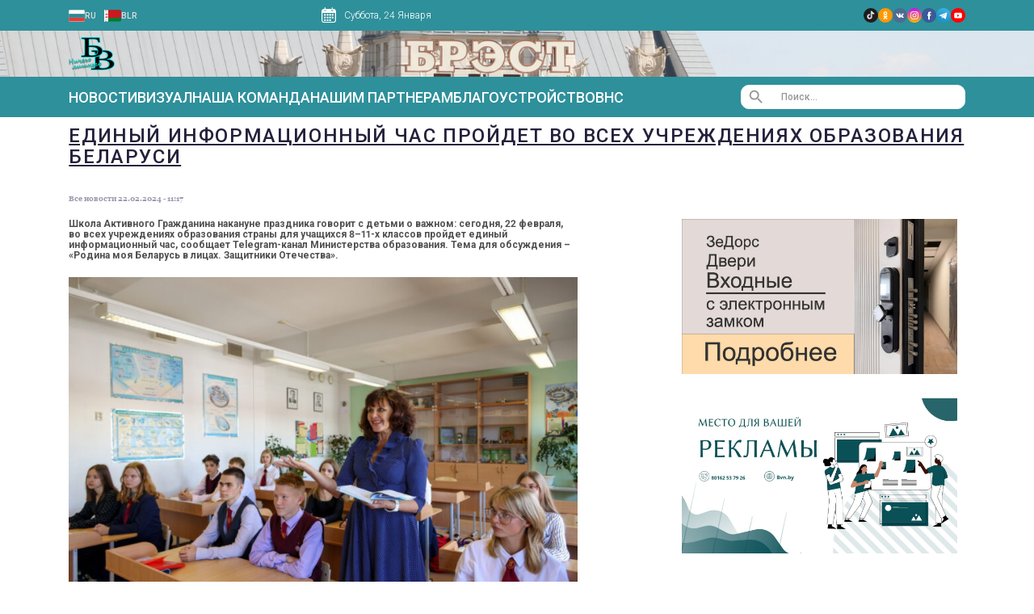

--- FILE ---
content_type: text/html; charset=UTF-8
request_url: https://bvn.by/2024/02/22/edinyj-informacionnyj-chas-projdet-vo-vseh-uchrezhdenijah-obrazovanija-belarusi/
body_size: 58683
content:
<!doctype html><html lang="ru-RU"  class="html__fonts"><head><script data-no-optimize="1">var litespeed_docref=sessionStorage.getItem("litespeed_docref");litespeed_docref&&(Object.defineProperty(document,"referrer",{get:function(){return litespeed_docref}}),sessionStorage.removeItem("litespeed_docref"));</script> <meta charset="UTF-8"><meta name="viewport" content="width=device-width, initial-scale=1"><meta name='robots' content='index, follow, max-image-preview:large, max-snippet:-1, max-video-preview:-1' /><title>ЕДИНЫЙ ИНФОРМАЦИОННЫЙ ЧАС ПРОЙДЕТ ВО ВСЕХ УЧРЕЖДЕНИЯХ ОБРАЗОВАНИЯ БЕЛАРУСИ | Газета «Брестский вестник»</title><meta name="description" content="ЕДИНЫЙ ИНФОРМАЦИОННЫЙ ЧАС ПРОЙДЕТ ВО ВСЕХ УЧРЕЖДЕНИЯХ ОБРАЗОВАНИЯ БЕЛАРУСИ. Cвежие и актуальные новости в газете «Брестский вестник»" /><link rel="canonical" href="https://bvn.by/2024/02/22/edinyj-informacionnyj-chas-projdet-vo-vseh-uchrezhdenijah-obrazovanija-belarusi/" /><meta property="og:locale" content="ru_RU" /><meta property="og:type" content="article" /><meta property="og:title" content="ЕДИНЫЙ ИНФОРМАЦИОННЫЙ ЧАС ПРОЙДЕТ ВО ВСЕХ УЧРЕЖДЕНИЯХ ОБРАЗОВАНИЯ БЕЛАРУСИ | Газета «Брестский вестник»" /><meta property="og:description" content="ЕДИНЫЙ ИНФОРМАЦИОННЫЙ ЧАС ПРОЙДЕТ ВО ВСЕХ УЧРЕЖДЕНИЯХ ОБРАЗОВАНИЯ БЕЛАРУСИ. Cвежие и актуальные новости в газете «Брестский вестник»" /><meta property="og:url" content="https://bvn.by/2024/02/22/edinyj-informacionnyj-chas-projdet-vo-vseh-uchrezhdenijah-obrazovanija-belarusi/" /><meta property="og:site_name" content="Газета «Брестский вестник»" /><meta property="article:publisher" content="https://www.facebook.com/groups/brestvestnik" /><meta property="article:published_time" content="2024-02-22T08:17:10+00:00" /><meta property="og:image" content="https://bvn.by/wp-content/uploads/2024/02/9wgaox4ob8p15v5ygf6dzqhgzltr4pba.jpg" /><meta property="og:image:width" content="1024" /><meta property="og:image:height" content="632" /><meta property="og:image:type" content="image/jpeg" /><meta name="author" content="administratorBV" /><meta name="twitter:card" content="summary_large_image" /><meta name="twitter:label1" content="Написано автором" /><meta name="twitter:data1" content="administratorBV" /><meta name="twitter:label2" content="Примерное время для чтения" /><meta name="twitter:data2" content="1 минута" /> <script type="application/ld+json" class="yoast-schema-graph">{"@context":"https://schema.org","@graph":[{"@type":"Article","@id":"https://bvn.by/2024/02/22/edinyj-informacionnyj-chas-projdet-vo-vseh-uchrezhdenijah-obrazovanija-belarusi/#article","isPartOf":{"@id":"https://bvn.by/2024/02/22/edinyj-informacionnyj-chas-projdet-vo-vseh-uchrezhdenijah-obrazovanija-belarusi/"},"author":{"name":"administratorBV","@id":"https://bvn.by/#/schema/person/030547bab43994da9ede179037151551"},"headline":"ЕДИНЫЙ ИНФОРМАЦИОННЫЙ ЧАС ПРОЙДЕТ ВО ВСЕХ УЧРЕЖДЕНИЯХ ОБРАЗОВАНИЯ БЕЛАРУСИ","datePublished":"2024-02-22T08:17:10+00:00","mainEntityOfPage":{"@id":"https://bvn.by/2024/02/22/edinyj-informacionnyj-chas-projdet-vo-vseh-uchrezhdenijah-obrazovanija-belarusi/"},"wordCount":55,"publisher":{"@id":"https://bvn.by/#organization"},"image":{"@id":"https://bvn.by/2024/02/22/edinyj-informacionnyj-chas-projdet-vo-vseh-uchrezhdenijah-obrazovanija-belarusi/#primaryimage"},"thumbnailUrl":"https://bvn.by/wp-content/uploads/2024/02/9wgaox4ob8p15v5ygf6dzqhgzltr4pba.jpg","articleSection":["Все новости"],"inLanguage":"ru-RU"},{"@type":"WebPage","@id":"https://bvn.by/2024/02/22/edinyj-informacionnyj-chas-projdet-vo-vseh-uchrezhdenijah-obrazovanija-belarusi/","url":"https://bvn.by/2024/02/22/edinyj-informacionnyj-chas-projdet-vo-vseh-uchrezhdenijah-obrazovanija-belarusi/","name":"ЕДИНЫЙ ИНФОРМАЦИОННЫЙ ЧАС ПРОЙДЕТ ВО ВСЕХ УЧРЕЖДЕНИЯХ ОБРАЗОВАНИЯ БЕЛАРУСИ | Газета «Брестский вестник»","isPartOf":{"@id":"https://bvn.by/#website"},"primaryImageOfPage":{"@id":"https://bvn.by/2024/02/22/edinyj-informacionnyj-chas-projdet-vo-vseh-uchrezhdenijah-obrazovanija-belarusi/#primaryimage"},"image":{"@id":"https://bvn.by/2024/02/22/edinyj-informacionnyj-chas-projdet-vo-vseh-uchrezhdenijah-obrazovanija-belarusi/#primaryimage"},"thumbnailUrl":"https://bvn.by/wp-content/uploads/2024/02/9wgaox4ob8p15v5ygf6dzqhgzltr4pba.jpg","datePublished":"2024-02-22T08:17:10+00:00","description":"ЕДИНЫЙ ИНФОРМАЦИОННЫЙ ЧАС ПРОЙДЕТ ВО ВСЕХ УЧРЕЖДЕНИЯХ ОБРАЗОВАНИЯ БЕЛАРУСИ. Cвежие и актуальные новости в газете «Брестский вестник»","breadcrumb":{"@id":"https://bvn.by/2024/02/22/edinyj-informacionnyj-chas-projdet-vo-vseh-uchrezhdenijah-obrazovanija-belarusi/#breadcrumb"},"inLanguage":"ru-RU","potentialAction":[{"@type":"ReadAction","target":["https://bvn.by/2024/02/22/edinyj-informacionnyj-chas-projdet-vo-vseh-uchrezhdenijah-obrazovanija-belarusi/"]}]},{"@type":"ImageObject","inLanguage":"ru-RU","@id":"https://bvn.by/2024/02/22/edinyj-informacionnyj-chas-projdet-vo-vseh-uchrezhdenijah-obrazovanija-belarusi/#primaryimage","url":"https://bvn.by/wp-content/uploads/2024/02/9wgaox4ob8p15v5ygf6dzqhgzltr4pba.jpg","contentUrl":"https://bvn.by/wp-content/uploads/2024/02/9wgaox4ob8p15v5ygf6dzqhgzltr4pba.jpg","width":1024,"height":632},{"@type":"BreadcrumbList","@id":"https://bvn.by/2024/02/22/edinyj-informacionnyj-chas-projdet-vo-vseh-uchrezhdenijah-obrazovanija-belarusi/#breadcrumb","itemListElement":[{"@type":"ListItem","position":1,"name":"Все записи","item":"https://bvn.by/vse-zapisi/"},{"@type":"ListItem","position":2,"name":"ЕДИНЫЙ ИНФОРМАЦИОННЫЙ ЧАС ПРОЙДЕТ ВО ВСЕХ УЧРЕЖДЕНИЯХ ОБРАЗОВАНИЯ БЕЛАРУСИ"}]},{"@type":"WebSite","@id":"https://bvn.by/#website","url":"https://bvn.by/","name":"Газета «Брестский вестник»","description":"Новости Бреста и Брестской области","publisher":{"@id":"https://bvn.by/#organization"},"alternateName":"Брестский вестник","potentialAction":[{"@type":"SearchAction","target":{"@type":"EntryPoint","urlTemplate":"https://bvn.by/?s={search_term_string}"},"query-input":{"@type":"PropertyValueSpecification","valueRequired":true,"valueName":"search_term_string"}}],"inLanguage":"ru-RU"},{"@type":"Organization","@id":"https://bvn.by/#organization","name":"Газета «Брестский вестник»","alternateName":"Брестский вестник","url":"https://bvn.by/","logo":{"@type":"ImageObject","inLanguage":"ru-RU","@id":"https://bvn.by/#/schema/logo/image/","url":"https://bvn.by/wp-content/uploads/2023/10/logo.png","contentUrl":"https://bvn.by/wp-content/uploads/2023/10/logo.png","width":170,"height":124,"caption":"Газета «Брестский вестник»"},"image":{"@id":"https://bvn.by/#/schema/logo/image/"},"sameAs":["https://www.facebook.com/groups/brestvestnik","https://www.instagram.com/bvnby/","https://www.tiktok.com/@brestvestnik?_t=8gcC6fK02I2&_r=1"]},{"@type":"Person","@id":"https://bvn.by/#/schema/person/030547bab43994da9ede179037151551","name":"administratorBV","image":{"@type":"ImageObject","inLanguage":"ru-RU","@id":"https://bvn.by/#/schema/person/image/","url":"https://bvn.by/wp-content/litespeed/avatar/e97b3d1a3249f57adbd4277aac7a6373.jpg?ver=1768942926","contentUrl":"https://bvn.by/wp-content/litespeed/avatar/e97b3d1a3249f57adbd4277aac7a6373.jpg?ver=1768942926","caption":"administratorBV"}}]}</script> <link rel='dns-prefetch' href='//cdn.jsdelivr.net' />
<script id="advads-ready" type="litespeed/javascript">window.advanced_ads_ready=function(e,a){a=a||"complete";var d=function(e){return"interactive"===a?"loading"!==e:"complete"===e};d(document.readyState)?e():document.addEventListener("readystatechange",(function(a){d(a.target.readyState)&&e()}),{once:"interactive"===a})},window.advanced_ads_ready_queue=window.advanced_ads_ready_queue||[]</script> <style id='wp-img-auto-sizes-contain-inline-css'>img:is([sizes=auto i],[sizes^="auto," i]){contain-intrinsic-size:3000px 1500px}
/*# sourceURL=wp-img-auto-sizes-contain-inline-css */</style><link data-optimized="2" rel="stylesheet" href="https://bvn.by/wp-content/litespeed/css/61f2b7e863de67229c053ac03b29a3d2.css?ver=207c7" /><style id='global-styles-inline-css'>:root{--wp--preset--aspect-ratio--square: 1;--wp--preset--aspect-ratio--4-3: 4/3;--wp--preset--aspect-ratio--3-4: 3/4;--wp--preset--aspect-ratio--3-2: 3/2;--wp--preset--aspect-ratio--2-3: 2/3;--wp--preset--aspect-ratio--16-9: 16/9;--wp--preset--aspect-ratio--9-16: 9/16;--wp--preset--color--black: #000000;--wp--preset--color--cyan-bluish-gray: #abb8c3;--wp--preset--color--white: #ffffff;--wp--preset--color--pale-pink: #f78da7;--wp--preset--color--vivid-red: #cf2e2e;--wp--preset--color--luminous-vivid-orange: #ff6900;--wp--preset--color--luminous-vivid-amber: #fcb900;--wp--preset--color--light-green-cyan: #7bdcb5;--wp--preset--color--vivid-green-cyan: #00d084;--wp--preset--color--pale-cyan-blue: #8ed1fc;--wp--preset--color--vivid-cyan-blue: #0693e3;--wp--preset--color--vivid-purple: #9b51e0;--wp--preset--gradient--vivid-cyan-blue-to-vivid-purple: linear-gradient(135deg,rgb(6,147,227) 0%,rgb(155,81,224) 100%);--wp--preset--gradient--light-green-cyan-to-vivid-green-cyan: linear-gradient(135deg,rgb(122,220,180) 0%,rgb(0,208,130) 100%);--wp--preset--gradient--luminous-vivid-amber-to-luminous-vivid-orange: linear-gradient(135deg,rgb(252,185,0) 0%,rgb(255,105,0) 100%);--wp--preset--gradient--luminous-vivid-orange-to-vivid-red: linear-gradient(135deg,rgb(255,105,0) 0%,rgb(207,46,46) 100%);--wp--preset--gradient--very-light-gray-to-cyan-bluish-gray: linear-gradient(135deg,rgb(238,238,238) 0%,rgb(169,184,195) 100%);--wp--preset--gradient--cool-to-warm-spectrum: linear-gradient(135deg,rgb(74,234,220) 0%,rgb(151,120,209) 20%,rgb(207,42,186) 40%,rgb(238,44,130) 60%,rgb(251,105,98) 80%,rgb(254,248,76) 100%);--wp--preset--gradient--blush-light-purple: linear-gradient(135deg,rgb(255,206,236) 0%,rgb(152,150,240) 100%);--wp--preset--gradient--blush-bordeaux: linear-gradient(135deg,rgb(254,205,165) 0%,rgb(254,45,45) 50%,rgb(107,0,62) 100%);--wp--preset--gradient--luminous-dusk: linear-gradient(135deg,rgb(255,203,112) 0%,rgb(199,81,192) 50%,rgb(65,88,208) 100%);--wp--preset--gradient--pale-ocean: linear-gradient(135deg,rgb(255,245,203) 0%,rgb(182,227,212) 50%,rgb(51,167,181) 100%);--wp--preset--gradient--electric-grass: linear-gradient(135deg,rgb(202,248,128) 0%,rgb(113,206,126) 100%);--wp--preset--gradient--midnight: linear-gradient(135deg,rgb(2,3,129) 0%,rgb(40,116,252) 100%);--wp--preset--font-size--small: 13px;--wp--preset--font-size--medium: 20px;--wp--preset--font-size--large: 36px;--wp--preset--font-size--x-large: 42px;--wp--preset--spacing--20: 0.44rem;--wp--preset--spacing--30: 0.67rem;--wp--preset--spacing--40: 1rem;--wp--preset--spacing--50: 1.5rem;--wp--preset--spacing--60: 2.25rem;--wp--preset--spacing--70: 3.38rem;--wp--preset--spacing--80: 5.06rem;--wp--preset--shadow--natural: 6px 6px 9px rgba(0, 0, 0, 0.2);--wp--preset--shadow--deep: 12px 12px 50px rgba(0, 0, 0, 0.4);--wp--preset--shadow--sharp: 6px 6px 0px rgba(0, 0, 0, 0.2);--wp--preset--shadow--outlined: 6px 6px 0px -3px rgb(255, 255, 255), 6px 6px rgb(0, 0, 0);--wp--preset--shadow--crisp: 6px 6px 0px rgb(0, 0, 0);}:where(.is-layout-flex){gap: 0.5em;}:where(.is-layout-grid){gap: 0.5em;}body .is-layout-flex{display: flex;}.is-layout-flex{flex-wrap: wrap;align-items: center;}.is-layout-flex > :is(*, div){margin: 0;}body .is-layout-grid{display: grid;}.is-layout-grid > :is(*, div){margin: 0;}:where(.wp-block-columns.is-layout-flex){gap: 2em;}:where(.wp-block-columns.is-layout-grid){gap: 2em;}:where(.wp-block-post-template.is-layout-flex){gap: 1.25em;}:where(.wp-block-post-template.is-layout-grid){gap: 1.25em;}.has-black-color{color: var(--wp--preset--color--black) !important;}.has-cyan-bluish-gray-color{color: var(--wp--preset--color--cyan-bluish-gray) !important;}.has-white-color{color: var(--wp--preset--color--white) !important;}.has-pale-pink-color{color: var(--wp--preset--color--pale-pink) !important;}.has-vivid-red-color{color: var(--wp--preset--color--vivid-red) !important;}.has-luminous-vivid-orange-color{color: var(--wp--preset--color--luminous-vivid-orange) !important;}.has-luminous-vivid-amber-color{color: var(--wp--preset--color--luminous-vivid-amber) !important;}.has-light-green-cyan-color{color: var(--wp--preset--color--light-green-cyan) !important;}.has-vivid-green-cyan-color{color: var(--wp--preset--color--vivid-green-cyan) !important;}.has-pale-cyan-blue-color{color: var(--wp--preset--color--pale-cyan-blue) !important;}.has-vivid-cyan-blue-color{color: var(--wp--preset--color--vivid-cyan-blue) !important;}.has-vivid-purple-color{color: var(--wp--preset--color--vivid-purple) !important;}.has-black-background-color{background-color: var(--wp--preset--color--black) !important;}.has-cyan-bluish-gray-background-color{background-color: var(--wp--preset--color--cyan-bluish-gray) !important;}.has-white-background-color{background-color: var(--wp--preset--color--white) !important;}.has-pale-pink-background-color{background-color: var(--wp--preset--color--pale-pink) !important;}.has-vivid-red-background-color{background-color: var(--wp--preset--color--vivid-red) !important;}.has-luminous-vivid-orange-background-color{background-color: var(--wp--preset--color--luminous-vivid-orange) !important;}.has-luminous-vivid-amber-background-color{background-color: var(--wp--preset--color--luminous-vivid-amber) !important;}.has-light-green-cyan-background-color{background-color: var(--wp--preset--color--light-green-cyan) !important;}.has-vivid-green-cyan-background-color{background-color: var(--wp--preset--color--vivid-green-cyan) !important;}.has-pale-cyan-blue-background-color{background-color: var(--wp--preset--color--pale-cyan-blue) !important;}.has-vivid-cyan-blue-background-color{background-color: var(--wp--preset--color--vivid-cyan-blue) !important;}.has-vivid-purple-background-color{background-color: var(--wp--preset--color--vivid-purple) !important;}.has-black-border-color{border-color: var(--wp--preset--color--black) !important;}.has-cyan-bluish-gray-border-color{border-color: var(--wp--preset--color--cyan-bluish-gray) !important;}.has-white-border-color{border-color: var(--wp--preset--color--white) !important;}.has-pale-pink-border-color{border-color: var(--wp--preset--color--pale-pink) !important;}.has-vivid-red-border-color{border-color: var(--wp--preset--color--vivid-red) !important;}.has-luminous-vivid-orange-border-color{border-color: var(--wp--preset--color--luminous-vivid-orange) !important;}.has-luminous-vivid-amber-border-color{border-color: var(--wp--preset--color--luminous-vivid-amber) !important;}.has-light-green-cyan-border-color{border-color: var(--wp--preset--color--light-green-cyan) !important;}.has-vivid-green-cyan-border-color{border-color: var(--wp--preset--color--vivid-green-cyan) !important;}.has-pale-cyan-blue-border-color{border-color: var(--wp--preset--color--pale-cyan-blue) !important;}.has-vivid-cyan-blue-border-color{border-color: var(--wp--preset--color--vivid-cyan-blue) !important;}.has-vivid-purple-border-color{border-color: var(--wp--preset--color--vivid-purple) !important;}.has-vivid-cyan-blue-to-vivid-purple-gradient-background{background: var(--wp--preset--gradient--vivid-cyan-blue-to-vivid-purple) !important;}.has-light-green-cyan-to-vivid-green-cyan-gradient-background{background: var(--wp--preset--gradient--light-green-cyan-to-vivid-green-cyan) !important;}.has-luminous-vivid-amber-to-luminous-vivid-orange-gradient-background{background: var(--wp--preset--gradient--luminous-vivid-amber-to-luminous-vivid-orange) !important;}.has-luminous-vivid-orange-to-vivid-red-gradient-background{background: var(--wp--preset--gradient--luminous-vivid-orange-to-vivid-red) !important;}.has-very-light-gray-to-cyan-bluish-gray-gradient-background{background: var(--wp--preset--gradient--very-light-gray-to-cyan-bluish-gray) !important;}.has-cool-to-warm-spectrum-gradient-background{background: var(--wp--preset--gradient--cool-to-warm-spectrum) !important;}.has-blush-light-purple-gradient-background{background: var(--wp--preset--gradient--blush-light-purple) !important;}.has-blush-bordeaux-gradient-background{background: var(--wp--preset--gradient--blush-bordeaux) !important;}.has-luminous-dusk-gradient-background{background: var(--wp--preset--gradient--luminous-dusk) !important;}.has-pale-ocean-gradient-background{background: var(--wp--preset--gradient--pale-ocean) !important;}.has-electric-grass-gradient-background{background: var(--wp--preset--gradient--electric-grass) !important;}.has-midnight-gradient-background{background: var(--wp--preset--gradient--midnight) !important;}.has-small-font-size{font-size: var(--wp--preset--font-size--small) !important;}.has-medium-font-size{font-size: var(--wp--preset--font-size--medium) !important;}.has-large-font-size{font-size: var(--wp--preset--font-size--large) !important;}.has-x-large-font-size{font-size: var(--wp--preset--font-size--x-large) !important;}
/*# sourceURL=global-styles-inline-css */</style><style id='classic-theme-styles-inline-css'>/*! This file is auto-generated */
.wp-block-button__link{color:#fff;background-color:#32373c;border-radius:9999px;box-shadow:none;text-decoration:none;padding:calc(.667em + 2px) calc(1.333em + 2px);font-size:1.125em}.wp-block-file__button{background:#32373c;color:#fff;text-decoration:none}
/*# sourceURL=/wp-includes/css/classic-themes.min.css */</style> <script type="litespeed/javascript" data-src="https://bvn.by/wp-includes/js/jquery/jquery.min.js?ver=3.7.1" id="jquery-core-js"></script> <link rel="pingback" href="https://bvn.by/xmlrpc.php"> <script  type="litespeed/javascript">(function(m,e,t,r,i,k,a){m[i]=m[i]||function(){(m[i].a=m[i].a||[]).push(arguments)};m[i].l=1*new Date();k=e.createElement(t),a=e.getElementsByTagName(t)[0],k.async=1,k.src=r,a.parentNode.insertBefore(k,a)})(window,document,"script","https://mc.yandex.ru/metrika/tag.js","ym");ym(101642247,"init",{id:101642247,clickmap:!0,trackLinks:!0,accurateTrackBounce:!1,webvisor:!0,})</script> <noscript><div><img src="https://mc.yandex.ru/watch/101642247" style="position:absolute; left:-9999px;" alt="" /></div></noscript><link rel="icon" href="https://bvn.by/wp-content/uploads/2023/10/cropped-fav-32x32.png" sizes="32x32" /><link rel="icon" href="https://bvn.by/wp-content/uploads/2023/10/cropped-fav-192x192.png" sizes="192x192" /><link rel="apple-touch-icon" href="https://bvn.by/wp-content/uploads/2023/10/cropped-fav-180x180.png" /><meta name="msapplication-TileImage" content="https://bvn.by/wp-content/uploads/2023/10/cropped-fav-270x270.png" /><style type="text/css">.is-form-id-109 .is-search-submit:focus,
			.is-form-id-109 .is-search-submit:hover,
			.is-form-id-109 .is-search-submit,
            .is-form-id-109 .is-search-icon {
			color: #979797 !important;            background-color: #ffffff !important;            border-color: #ffffff !important;			}
                        	.is-form-id-109 .is-search-submit path {
					fill: #979797 !important;            	}
            			.is-form-id-109 .is-search-input::-webkit-input-placeholder {
			    color: #979797 !important;
			}
			.is-form-id-109 .is-search-input:-moz-placeholder {
			    color: #979797 !important;
			    opacity: 1;
			}
			.is-form-id-109 .is-search-input::-moz-placeholder {
			    color: #979797 !important;
			    opacity: 1;
			}
			.is-form-id-109 .is-search-input:-ms-input-placeholder {
			    color: #979797 !important;
			}
                        			.is-form-style-1.is-form-id-109 .is-search-input:focus,
			.is-form-style-1.is-form-id-109 .is-search-input:hover,
			.is-form-style-1.is-form-id-109 .is-search-input,
			.is-form-style-2.is-form-id-109 .is-search-input:focus,
			.is-form-style-2.is-form-id-109 .is-search-input:hover,
			.is-form-style-2.is-form-id-109 .is-search-input,
			.is-form-style-3.is-form-id-109 .is-search-input:focus,
			.is-form-style-3.is-form-id-109 .is-search-input:hover,
			.is-form-style-3.is-form-id-109 .is-search-input,
			.is-form-id-109 .is-search-input:focus,
			.is-form-id-109 .is-search-input:hover,
			.is-form-id-109 .is-search-input {
                                color: #979797 !important;                                border-color: #ffffff !important;                                background-color: #ffffff !important;			}</style> <script  type="litespeed/javascript">(function(m,e,t,r,i,k,a){m[i]=m[i]||function(){(m[i].a=m[i].a||[]).push(arguments)};m[i].l=1*new Date();for(var j=0;j<document.scripts.length;j++){if(document.scripts[j].src===r){return}}
k=e.createElement(t),a=e.getElementsByTagName(t)[0],k.async=1,k.src=r,a.parentNode.insertBefore(k,a)})(window,document,"script","https://mc.yandex.ru/metrika/tag.js","ym");ym(96243057,"init",{clickmap:!0,trackLinks:!0,accurateTrackBounce:!0,webvisor:!0})</script> <noscript><div><img src="https://mc.yandex.ru/watch/96243057" style="position:absolute; left:-9999px;" alt="" /></div></noscript> <script type="litespeed/javascript">(function(w,d,s,l,i){w[l]=w[l]||[];w[l].push({'gtm.start':new Date().getTime(),event:'gtm.js'});var f=d.getElementsByTagName(s)[0],j=d.createElement(s),dl=l!='dataLayer'?'&l='+l:'';j.async=!0;j.src='https://www.googletagmanager.com/gtm.js?id='+i+dl;f.parentNode.insertBefore(j,f)})(window,document,'script','dataLayer','GTM-N4MSFBVZ')</script> 
 <script type="litespeed/javascript">window.yaContextCb=window.yaContextCb||[]</script> <script type="litespeed/javascript" data-src="https://yandex.ru/ads/system/context.js"></script> </head><body class="wp-singular post-template-default single single-post postid-3468 single-format-standard wp-theme-brestkiy-vestnik brestkiy-vestnik aa-prefix-advads-">
<noscript><iframe data-lazyloaded="1" src="about:blank" data-litespeed-src="https://www.googletagmanager.com/ns.html?id=GTM-N4MSFBVZ"
height="0" width="0" style="display:none;visibility:hidden"></iframe></noscript><div id="page" class="site page">
<a class="skip-link screen-reader-text" href="#primary">Skip to content</a><header class="header"><div class="header__info"><div class="container"><div class="header__info_wrapper"><div class="language"><ul class="language__list"><li  alt="ru" data-google-lang="ru" class="language__img"><div class="language__icon">
<img data-lazyloaded="1" src="[data-uri]" data-src="https://bvn.by/wp-content/themes/brestkiy-vestnik/assets/img//language//RU.svg" alt=""></div>
<span>RU</span></li><li  alt="be" data-google-lang="be" class="language__img"><div class="language__icon">
<img data-lazyloaded="1" src="[data-uri]" data-src="https://bvn.by/wp-content/themes/brestkiy-vestnik/assets/img//language//BY.svg" alt=""></div>
<span>BLR</span></li></ul></div>
<a href="https://www.gismeteo.by/weather-brest-4912/" class="widget" id="weather" target="_blank">
</a><div class="widget"><div class="widget-icon">
<svg xmlns="http://www.w3.org/2000/svg" viewBox="0 0 23 25" fill="none">
<mask id="mask0_439_3831" style="mask-type:luminance" maskUnits="userSpaceOnUse" x="0" y="0" width="23" height="25">
<path d="M0 0H23V24.0611H0V0Z" fill="white" />
</mask>
<g mask="url(#mask0_439_3831)">
<path d="M18.848 2.40633H17.7297V0.738314C17.7297 0.337121 17.403 0.0136719 17.0042 0.0136719C16.6024 0.0136719 16.2786 0.340022 16.2786 0.738314V2.40923H6.3077V0.738314C6.3077 0.337121 5.98077 0.0136719 5.58218 0.0136719C5.18041 0.0136719 4.85667 0.340022 4.85667 0.738314V2.40923H4.15204C1.85889 2.40923 0 4.2658 0 6.55692V19.8978C0 22.1887 1.85889 24.0452 4.15204 24.0452H18.848C21.1414 24.0452 23 22.1887 23 19.8978V6.55692C23.0029 4.2658 21.1414 2.40633 18.848 2.40633ZM16.2757 3.17274V4.67917C16.2757 5.08037 16.6024 5.40382 17.0012 5.40382C17.403 5.40382 17.7268 5.07747 17.7268 4.67917V3.22989C18.1912 3.49938 18.5062 4.0024 18.5062 4.57735C18.5062 5.43689 17.8077 6.13455 16.9473 6.13455C16.0869 6.13455 15.3884 5.43689 15.3884 4.57735C15.3942 3.95743 15.7542 3.42454 16.2757 3.17274ZM4.85377 3.19972V4.67917C4.85377 5.08037 5.18041 5.40382 5.57928 5.40382C5.98077 5.40382 6.3048 5.07747 6.3048 4.67917V3.19972C6.7994 3.46051 7.13503 3.97832 7.13503 4.57445C7.13503 5.4337 6.4365 6.13165 5.57609 6.13165C4.71569 6.13165 4.01715 5.4337 4.01715 4.57445C4.02325 3.97832 4.36207 3.46051 4.85377 3.19972ZM21.549 19.8949C21.549 21.3831 20.3379 22.5899 18.8509 22.5899H4.15204C2.66215 22.5899 1.45393 21.3802 1.45393 19.8949V8.84456H21.549V19.8949Z" fill="white" />
</g>
<path d="M6.32878 13.0299H4.3173C4.15543 13.0299 4.02344 12.8982 4.02344 12.7363V10.7269C4.02344 10.5653 4.15543 10.4336 4.3173 10.4336H6.32878C6.49064 10.4336 6.62264 10.5653 6.62264 10.7269V12.7363C6.61973 12.8982 6.49064 13.0299 6.32878 13.0299Z" fill="white" />
<path d="M6.32878 17.149H4.3173C4.15543 17.149 4.02344 17.0173 4.02344 16.8558V14.8463C4.02344 14.6844 4.15543 14.5527 4.3173 14.5527H6.32878C6.49064 14.5527 6.62264 14.6844 6.62264 14.8463V16.8558C6.61973 17.0202 6.49064 17.149 6.32878 17.149Z" fill="white" />
<path d="M6.32878 21.274H4.3173C4.15543 21.274 4.02344 21.1423 4.02344 20.9808V18.9713C4.02344 18.8094 4.15543 18.6777 4.3173 18.6777H6.32878C6.49064 18.6777 6.62264 18.8094 6.62264 18.9713V20.9837C6.61973 21.1423 6.49064 21.274 6.32878 21.274Z" fill="white" />
<path d="M10.4538 13.0299H8.4423C8.28043 13.0299 8.14844 12.8982 8.14844 12.7363V10.7269C8.14844 10.5653 8.28043 10.4336 8.4423 10.4336H10.4538C10.6156 10.4336 10.7476 10.5653 10.7476 10.7269V12.7363C10.7476 12.8982 10.6156 13.0299 10.4538 13.0299Z" fill="white" />
<path d="M10.4538 17.149H8.4423C8.28043 17.149 8.14844 17.0173 8.14844 16.8558V14.8463C8.14844 14.6844 8.28043 14.5527 8.4423 14.5527H10.4538C10.6156 14.5527 10.7476 14.6844 10.7476 14.8463V16.8558C10.7476 17.0202 10.6156 17.149 10.4538 17.149Z" fill="white" />
<path d="M10.4538 21.274H8.4423C8.28043 21.274 8.14844 21.1423 8.14844 20.9808V18.9713C8.14844 18.8094 8.28043 18.6777 8.4423 18.6777H10.4538C10.6156 18.6777 10.7476 18.8094 10.7476 18.9713V20.9837C10.7476 21.1423 10.6156 21.274 10.4538 21.274Z" fill="white" />
<path d="M14.5827 13.0299H12.5709C12.409 13.0299 12.2773 12.8982 12.2773 12.7363V10.7269C12.2773 10.5653 12.409 10.4336 12.5709 10.4336H14.5827C14.7446 10.4336 14.8765 10.5653 14.8765 10.7269V12.7363C14.8734 12.8982 14.7446 13.0299 14.5827 13.0299Z" fill="white" />
<path d="M14.5827 17.149H12.5709C12.409 17.149 12.2773 17.0173 12.2773 16.8558V14.8463C12.2773 14.6844 12.409 14.5527 12.5709 14.5527H14.5827C14.7446 14.5527 14.8765 14.6844 14.8765 14.8463V16.8558C14.8734 17.0202 14.7446 17.149 14.5827 17.149Z" fill="white" />
<path d="M14.5827 21.274H12.5709C12.409 21.274 12.2773 21.1423 12.2773 20.9808V18.9713C12.2773 18.8094 12.409 18.6777 12.5709 18.6777H14.5827C14.7446 18.6777 14.8765 18.8094 14.8765 18.9713V20.9837C14.8734 21.1423 14.7446 21.274 14.5827 21.274Z" fill="white" />
<path d="M18.7096 13.0299H16.6982C16.5363 13.0299 16.4043 12.8982 16.4043 12.7363V10.7269C16.4043 10.5653 16.5363 10.4336 16.6982 10.4336H18.7096C18.8715 10.4336 19.0035 10.5653 19.0035 10.7269V12.7363C19.0006 12.8982 18.8686 13.0299 18.7096 13.0299Z" fill="white" />
<path d="M18.7096 17.149H16.6982C16.5363 17.149 16.4043 17.0173 16.4043 16.8558V14.8463C16.4043 14.6844 16.5363 14.5527 16.6982 14.5527H18.7096C18.8715 14.5527 19.0035 14.6844 19.0035 14.8463V16.8558C19.0006 17.0202 18.8686 17.149 18.7096 17.149Z" fill="white" />
</svg></div><div class="widget-text">
Суббота, 24 Января</div></div><ul class="social__list"><li>
<a href="https://www.tiktok.com/@brestvestnik?_t=8gcC6fK02I2&_r=1">
<img data-lazyloaded="1" src="[data-uri]" data-src="https://bvn.by/wp-content/uploads/2023/10/tiktok-1.svg" alt="">
</a></li><li>
<a href="https://ok.ru/profile/588082200357">
<img data-lazyloaded="1" src="[data-uri]" data-src="https://bvn.by/wp-content/uploads/2023/10/odn-2.svg" alt="">
</a></li><li>
<a href="https://vk.com/bvnby">
<img data-lazyloaded="1" src="[data-uri]" data-src="https://bvn.by/wp-content/uploads/2023/10/vk-2.svg" alt="">
</a></li><li>
<a href="https://www.instagram.com/bvnby/">
<img data-lazyloaded="1" src="[data-uri]" data-src="https://bvn.by/wp-content/uploads/2023/10/instagram.svg" alt="">
</a></li><li>
<a href="https://www.facebook.com/groups/brestvestnik">
<img data-lazyloaded="1" src="[data-uri]" data-src="https://bvn.by/wp-content/uploads/2023/10/facebook-4.svg" alt="">
</a></li><li>
<a href="https://t.me/bvnby">
<img data-lazyloaded="1" src="[data-uri]" data-src="https://bvn.by/wp-content/uploads/2023/10/telegram-1.svg" alt="">
</a></li><li>
<a href="https://youtube.com/@BV_NEWS_?si=hy4ZraZvypcVhqEk">
<img data-lazyloaded="1" src="[data-uri]" data-src="https://bvn.by/wp-content/uploads/2023/10/youtube-1.svg" alt="">
</a></li></ul></div></div></div><div class="header__logo"><div class="container"><div class="header__logo_wrapper"><div class="logo">
<a href="https://bvn.by">
<img data-lazyloaded="1" src="[data-uri]" width="170" height="124" data-src="https://bvn.by/wp-content/themes/brestkiy-vestnik/assets/img/logo.png" alt="Новости Бреста и Брестской области">
</a></div></div></div></div></header><nav class="nav"><div class="container"><div class="nav__wrapper"><div>
<button class="menu__close"><div id="nav-icon3">
<span></span>
<span></span>
<span></span>
<span></span></div>
Меню
</button><ul id="menu-temy" class="main_menu menu"><li id="menu-item-257" class="menu-item menu-item-type-post_type menu-item-object-page menu-item-has-children menu-item-257"><a href="https://bvn.by/temy/">НОВОСТИ</a><ul class="sub-menu"><li id="menu-item-444" class="menu-item menu-item-type-taxonomy menu-item-object-category menu-item-444"><a href="https://bvn.by/category/temy/vazhnoe/">Важное</a></li><li id="menu-item-446" class="menu-item menu-item-type-taxonomy menu-item-object-category current-post-ancestor current-menu-parent current-post-parent menu-item-446"><a href="https://bvn.by/category/temy/news/">Все новости</a></li><li id="menu-item-259" class="menu-item menu-item-type-taxonomy menu-item-object-category menu-item-259"><a href="https://bvn.by/category/temy/vbreste/">Интересное</a></li><li id="menu-item-447" class="menu-item menu-item-type-taxonomy menu-item-object-category menu-item-447"><a href="https://bvn.by/category/temy/reportazh/">Эксклюзив &#171;БВ&#187;</a></li><li id="menu-item-260" class="menu-item menu-item-type-taxonomy menu-item-object-category menu-item-260"><a href="https://bvn.by/category/temy/jekonomika/">Новости экономики</a></li><li id="menu-item-448" class="menu-item menu-item-type-taxonomy menu-item-object-category menu-item-448"><a href="https://bvn.by/category/temy/sport/">Новости спорта</a></li><li id="menu-item-449" class="menu-item menu-item-type-taxonomy menu-item-object-category menu-item-449"><a href="https://bvn.by/category/temy/jekstrim/">Происшествия</a></li><li id="menu-item-445" class="menu-item menu-item-type-taxonomy menu-item-object-category menu-item-445"><a href="https://bvn.by/category/temy/kulturnyj-vajb/">Культурный вайб</a></li></ul></li><li id="menu-item-461" class="menu-item menu-item-type-post_type menu-item-object-page menu-item-461"><a href="https://bvn.by/vizual/">Визуал</a></li><li id="menu-item-462" class="menu-item menu-item-type-post_type menu-item-object-page menu-item-462"><a href="https://bvn.by/nasha-komanda/">Наша команда</a></li><li id="menu-item-463" class="menu-item menu-item-type-post_type menu-item-object-page menu-item-463"><a href="https://bvn.by/nashim-partneram/">Нашим партнерам</a></li><li id="menu-item-19256" class="menu-item menu-item-type-taxonomy menu-item-object-category menu-item-19256"><a href="https://bvn.by/category/temy/blagoustrojstva/">Благоустройство</a></li><li id="menu-item-42494" class="menu-item menu-item-type-taxonomy menu-item-object-category menu-item-42494"><a href="https://bvn.by/category/temy/vns/">ВНС</a></li></ul></div><form data-min-no-for-search=1 data-result-box-max-height=400 data-form-id=109 class="is-search-form is-form-style is-form-style-3 is-form-id-109 is-ajax-search" action="https://bvn.by/" method="get" role="search" ><label for="is-search-input-109"><span class="is-screen-reader-text">Search for:</span><input  type="search" id="is-search-input-109" name="s" value="" class="is-search-input" placeholder="Поиск..." autocomplete=off /><span class="is-loader-image" style="display: none;background-image:url(https://bvn.by/wp-content/plugins/add-search-to-menu/public/images/spinner.gif);" ></span></label><button type="submit" class="is-search-submit"><span class="is-screen-reader-text">Search Button</span><span class="is-search-icon"><svg focusable="false" aria-label="Search" xmlns="http://www.w3.org/2000/svg" viewBox="0 0 24 24" width="24px"><path d="M15.5 14h-.79l-.28-.27C15.41 12.59 16 11.11 16 9.5 16 5.91 13.09 3 9.5 3S3 5.91 3 9.5 5.91 16 9.5 16c1.61 0 3.09-.59 4.23-1.57l.27.28v.79l5 4.99L20.49 19l-4.99-5zm-6 0C7.01 14 5 11.99 5 9.5S7.01 5 9.5 5 14 7.01 14 9.5 11.99 14 9.5 14z"></path></svg></span></button><input type="hidden" name="id" value="109" /><input type="hidden" name="post_type" value="post" /></form></div></div></nav><div id="yandex_rtb_R-A-16688535-1" style="margin: 10px 0;"></div> <script type="litespeed/javascript">window.yaContextCb.push(()=>{Ya.Context.AdvManager.render({"blockId":"R-A-16688535-1","renderTo":"yandex_rtb_R-A-16688535-1"})})</script> <main id="primary" class="site-main "><section><div class="container"><article id="post-3468" class="post-3468 post type-post status-publish format-standard has-post-thumbnail hentry category-news"><h1 class="title">ЕДИНЫЙ ИНФОРМАЦИОННЫЙ ЧАС ПРОЙДЕТ ВО ВСЕХ УЧРЕЖДЕНИЯХ ОБРАЗОВАНИЯ БЕЛАРУСИ</h1><div class="post__info_wrapper">
Все новости        22.02.2024 - 11:17</div><div class="post__wrapper"><div class="entry-content"><div class="the_excerpt__post"><p>Школа Активного Гражданина накануне праздника говорит с детьми о важном: сегодня, 22 февраля, во всех учреждениях образования страны для учащихся 8–11-х классов пройдет единый информационный час, сообщает Telegram-канал Министерства образования. Тема для обсуждения – «Родина моя Беларусь в лицах. Защитники Отечества».</p></div>
<img data-lazyloaded="1" src="[data-uri]" width="640" height="395" data-src="https://bvn.by/wp-content/uploads/2024/02/9wgaox4ob8p15v5ygf6dzqhgzltr4pba.jpg" class="attachment-large size-large wp-post-image" alt="" decoding="async" fetchpriority="high" data-srcset="https://bvn.by/wp-content/uploads/2024/02/9wgaox4ob8p15v5ygf6dzqhgzltr4pba.jpg 1024w, https://bvn.by/wp-content/uploads/2024/02/9wgaox4ob8p15v5ygf6dzqhgzltr4pba-300x185.jpg 300w, https://bvn.by/wp-content/uploads/2024/02/9wgaox4ob8p15v5ygf6dzqhgzltr4pba-768x474.jpg 768w" data-sizes="(max-width: 640px) 100vw, 640px" /><div class="post__content"><p>В фокусе обсуждения – множество серьезных и важных тем. Детям расскажут об обеспечении безопасности страны, о современной армии, сообщает ведомство. Со школьниками обязательно подискутируют о солдатской доблести, мужестве, патриотизме, готовности к исполнению гражданского долга.</p><p>Простым и понятным языком объяснят, почему важно и нужно проявлять активную гражданскую позицию.</p></div></div><div class="sidebar"><aside id="secondary" class="widget-area"><section id="media_image-14" class="widget widget_media_image"><a href="https://thedoors.by/vhodnie_dveri/"><img data-lazyloaded="1" src="[data-uri]" width="1280" height="720" data-src="https://bvn.by/wp-content/uploads/2025/08/ae627aec-31ee-4b24-a24e-ab3c9c944e5c.jpg" class="image wp-image-33552  attachment-full size-full" alt="Двери входные от ЗеДорс, доставка и монтаж «под ключ»" style="max-width: 100%; height: auto;" decoding="async" data-srcset="https://bvn.by/wp-content/uploads/2025/08/ae627aec-31ee-4b24-a24e-ab3c9c944e5c.jpg 1280w, https://bvn.by/wp-content/uploads/2025/08/ae627aec-31ee-4b24-a24e-ab3c9c944e5c-300x169.jpg 300w, https://bvn.by/wp-content/uploads/2025/08/ae627aec-31ee-4b24-a24e-ab3c9c944e5c-1024x576.jpg 1024w, https://bvn.by/wp-content/uploads/2025/08/ae627aec-31ee-4b24-a24e-ab3c9c944e5c-768x432.jpg 768w" data-sizes="(max-width: 1280px) 100vw, 1280px" /></a></section><section id="media_image-8" class="widget widget_media_image"><img data-lazyloaded="1" src="[data-uri]" width="1280" height="720" data-src="https://bvn.by/wp-content/uploads/2025/03/photo_5408902712902412869_y.jpg" class="image wp-image-21847  attachment-full size-full" alt="" style="max-width: 100%; height: auto;" decoding="async" data-srcset="https://bvn.by/wp-content/uploads/2025/03/photo_5408902712902412869_y.jpg 1280w, https://bvn.by/wp-content/uploads/2025/03/photo_5408902712902412869_y-300x169.jpg 300w, https://bvn.by/wp-content/uploads/2025/03/photo_5408902712902412869_y-1024x576.jpg 1024w, https://bvn.by/wp-content/uploads/2025/03/photo_5408902712902412869_y-768x432.jpg 768w" data-sizes="(max-width: 1280px) 100vw, 1280px" /></section><section id="recent-posts-widget-with-thumbnails-2" class="widget recent-posts-widget-with-thumbnails"><div id="rpwwt-recent-posts-widget-with-thumbnails-2" class="rpwwt-widget"><h2 class="title">Последние записи</h2><ul><li><a href="https://bvn.by/2026/01/24/brestskaja-tamozhnja/"><img data-lazyloaded="1" src="[data-uri]" width="640" height="427" data-src="https://bvn.by/wp-content/uploads/2026/01/5449612122334629923-768x512.jpg" class="attachment-medium_large size-medium_large wp-post-image" alt="" decoding="async" data-srcset="https://bvn.by/wp-content/uploads/2026/01/5449612122334629923-768x512.jpg 768w, https://bvn.by/wp-content/uploads/2026/01/5449612122334629923-300x200.jpg 300w, https://bvn.by/wp-content/uploads/2026/01/5449612122334629923-1024x682.jpg 1024w, https://bvn.by/wp-content/uploads/2026/01/5449612122334629923.jpg 1280w" data-sizes="(max-width: 640px) 100vw, 640px" /><span class="rpwwt-post-title">Не просто фигурки. Брестские таможенники задержали на границе мечту антиквара</span></a><div class="rpwwt-post-categories">В Все новости</div></li><li><a href="https://bvn.by/2026/01/24/s-nachala-goda-v-brestskom-rajone-sluchilos-sem-pozharov/"><img data-lazyloaded="1" src="[data-uri]" width="640" height="418" data-src="https://bvn.by/wp-content/uploads/2026/01/mobkxy38qe1svlo9wte5lm89b40yi3ic-768x501.jpg" class="attachment-medium_large size-medium_large wp-post-image" alt="" decoding="async" data-srcset="https://bvn.by/wp-content/uploads/2026/01/mobkxy38qe1svlo9wte5lm89b40yi3ic-768x501.jpg 768w, https://bvn.by/wp-content/uploads/2026/01/mobkxy38qe1svlo9wte5lm89b40yi3ic-300x196.jpg 300w, https://bvn.by/wp-content/uploads/2026/01/mobkxy38qe1svlo9wte5lm89b40yi3ic.jpg 960w" data-sizes="(max-width: 640px) 100vw, 640px" /><span class="rpwwt-post-title">С начала года в Брестском районе случилось семь пожаров</span></a><div class="rpwwt-post-categories">В Все новости</div></li><li><a href="https://bvn.by/2026/01/23/brest-poterpel-porazhenie-ot-himika/"><img data-lazyloaded="1" src="[data-uri]" width="640" height="427" data-src="https://bvn.by/wp-content/uploads/2026/01/jpwyxpm285xruhhu7oo5m53l9g7dvyqq-768x512.jpg" class="attachment-medium_large size-medium_large wp-post-image" alt="" decoding="async" data-srcset="https://bvn.by/wp-content/uploads/2026/01/jpwyxpm285xruhhu7oo5m53l9g7dvyqq-768x512.jpg 768w, https://bvn.by/wp-content/uploads/2026/01/jpwyxpm285xruhhu7oo5m53l9g7dvyqq-300x200.jpg 300w, https://bvn.by/wp-content/uploads/2026/01/jpwyxpm285xruhhu7oo5m53l9g7dvyqq.jpg 900w" data-sizes="(max-width: 640px) 100vw, 640px" /><span class="rpwwt-post-title">«Брест» потерпел поражение от «Химика»</span></a><div class="rpwwt-post-categories">В Новости спорта</div></li><li><a href="https://bvn.by/2026/01/23/naskolko-vyrastut-tarify-zhkh-otoplenie-i-gorjachaja-voda-ne-podorozhajut/"><img data-lazyloaded="1" src="[data-uri]" width="640" height="427" data-src="https://bvn.by/wp-content/uploads/2026/01/zhirovka_kommunalka_otoplenie-768x512.jpg" class="attachment-medium_large size-medium_large wp-post-image" alt="" decoding="async" data-srcset="https://bvn.by/wp-content/uploads/2026/01/zhirovka_kommunalka_otoplenie-768x512.jpg 768w, https://bvn.by/wp-content/uploads/2026/01/zhirovka_kommunalka_otoplenie-300x200.jpg 300w, https://bvn.by/wp-content/uploads/2026/01/zhirovka_kommunalka_otoplenie-1024x683.jpg 1024w, https://bvn.by/wp-content/uploads/2026/01/zhirovka_kommunalka_otoplenie.jpg 1300w" data-sizes="(max-width: 640px) 100vw, 640px" /><span class="rpwwt-post-title">Стало известно, на сколько вырастут тарифы ЖКХ</span></a><div class="rpwwt-post-categories">В Важное</div></li><li><a href="https://bvn.by/2026/01/23/popolnjat-bankovskij-schet-cherez-erip-po-nomeru-mobilnogo-telefona-mozhno-budet-s-ijulja/"><img data-lazyloaded="1" src="[data-uri]" width="640" height="427" data-src="https://bvn.by/wp-content/uploads/2026/01/photo_2024-05-29_15-32-38-1024x682-1-768x512.jpg" class="attachment-medium_large size-medium_large wp-post-image" alt="" decoding="async" data-srcset="https://bvn.by/wp-content/uploads/2026/01/photo_2024-05-29_15-32-38-1024x682-1-768x512.jpg 768w, https://bvn.by/wp-content/uploads/2026/01/photo_2024-05-29_15-32-38-1024x682-1-300x200.jpg 300w, https://bvn.by/wp-content/uploads/2026/01/photo_2024-05-29_15-32-38-1024x682-1.jpg 1024w" data-sizes="(max-width: 640px) 100vw, 640px" /><span class="rpwwt-post-title">Пополнять банковский счет через ЕРИП по номеру мобильного телефона можно будет с&hellip;</span></a><div class="rpwwt-post-categories">В Новости экономики</div></li><li><a href="https://bvn.by/2026/01/23/gastrofest-kofe-startuet-v-breste-29-janvarja/"><img data-lazyloaded="1" src="[data-uri]" width="640" height="360" data-src="https://bvn.by/wp-content/uploads/2026/01/347138791015974-768x432.jpeg" class="attachment-medium_large size-medium_large wp-post-image" alt="" decoding="async" data-srcset="https://bvn.by/wp-content/uploads/2026/01/347138791015974-768x432.jpeg 768w, https://bvn.by/wp-content/uploads/2026/01/347138791015974-300x169.jpeg 300w, https://bvn.by/wp-content/uploads/2026/01/347138791015974-1024x576.jpeg 1024w, https://bvn.by/wp-content/uploads/2026/01/347138791015974-1536x864.jpeg 1536w, https://bvn.by/wp-content/uploads/2026/01/347138791015974.jpeg 1600w" data-sizes="(max-width: 640px) 100vw, 640px" /><span class="rpwwt-post-title">Gastrofest.Кофе стартует в Бресте 29 января</span></a><div class="rpwwt-post-categories">В Культурный вайб</div></li><li><a href="https://bvn.by/2026/01/23/57-rynkov-sjez-brest-rasshirila-geografiju-jeksportnyh-postavok/"><img data-lazyloaded="1" src="[data-uri]" width="640" height="412" data-src="https://bvn.by/wp-content/uploads/2026/01/photo_5447177322554397945_y-768x494.jpg" class="attachment-medium_large size-medium_large wp-post-image" alt="" decoding="async" data-srcset="https://bvn.by/wp-content/uploads/2026/01/photo_5447177322554397945_y-768x494.jpg 768w, https://bvn.by/wp-content/uploads/2026/01/photo_5447177322554397945_y-300x193.jpg 300w, https://bvn.by/wp-content/uploads/2026/01/photo_5447177322554397945_y-1024x658.jpg 1024w, https://bvn.by/wp-content/uploads/2026/01/photo_5447177322554397945_y.jpg 1280w" data-sizes="(max-width: 640px) 100vw, 640px" /><span class="rpwwt-post-title">57 рынков: СЭЗ «Брест» расширила географию экспортных поставок</span></a><div class="rpwwt-post-categories">В Новости экономики</div></li><li><a href="https://bvn.by/2026/01/23/vozrastnye-doplaty-k-pensijam-uvelichatsja-s-1-fevralja/"><img data-lazyloaded="1" src="[data-uri]" width="640" height="427" data-src="https://bvn.by/wp-content/uploads/2026/01/654d68cac7e4f64dc94d79cfef8200b4.jpg" class="attachment-medium_large size-medium_large wp-post-image" alt="" decoding="async" data-srcset="https://bvn.by/wp-content/uploads/2026/01/654d68cac7e4f64dc94d79cfef8200b4.jpg 768w, https://bvn.by/wp-content/uploads/2026/01/654d68cac7e4f64dc94d79cfef8200b4-300x200.jpg 300w" data-sizes="(max-width: 640px) 100vw, 640px" /><span class="rpwwt-post-title">«Возрастные» доплаты к пенсиям увеличатся с 1 февраля</span></a><div class="rpwwt-post-categories">В Новости экономики</div></li><li><a href="https://bvn.by/2026/01/23/v-leninskom-rajone-vybirali-uchitelja-goda/"><img data-lazyloaded="1" src="[data-uri]" width="640" height="427" data-src="https://bvn.by/wp-content/uploads/2026/01/photo_5447284705326731332_y-768x512.jpg" class="attachment-medium_large size-medium_large wp-post-image" alt="" decoding="async" data-srcset="https://bvn.by/wp-content/uploads/2026/01/photo_5447284705326731332_y-768x512.jpg 768w, https://bvn.by/wp-content/uploads/2026/01/photo_5447284705326731332_y-300x200.jpg 300w, https://bvn.by/wp-content/uploads/2026/01/photo_5447284705326731332_y-1024x682.jpg 1024w, https://bvn.by/wp-content/uploads/2026/01/photo_5447284705326731332_y.jpg 1280w" data-sizes="(max-width: 640px) 100vw, 640px" /><span class="rpwwt-post-title">В Ленинском районе выбирали учителя года</span></a><div class="rpwwt-post-categories">В Все новости</div></li><li><a href="https://bvn.by/2026/01/23/bezlimity-nikuda-ne-ischezajut-v-minsvjazi-razvejali-mify-o-novom-regulirovanii-mobilnogo-interneta/"><img data-lazyloaded="1" src="[data-uri]" width="640" height="358" data-src="https://bvn.by/wp-content/uploads/2026/01/000022_1769171653_760628_big-768x430.jpg" class="attachment-medium_large size-medium_large wp-post-image" alt="" decoding="async" data-srcset="https://bvn.by/wp-content/uploads/2026/01/000022_1769171653_760628_big-768x430.jpg 768w, https://bvn.by/wp-content/uploads/2026/01/000022_1769171653_760628_big-300x168.jpg 300w, https://bvn.by/wp-content/uploads/2026/01/000022_1769171653_760628_big.jpg 870w" data-sizes="(max-width: 640px) 100vw, 640px" /><span class="rpwwt-post-title">&#171;Безлимиты никуда не исчезают&#187;. В Минсвязи развеяли мифы о новом регул&hellip;</span></a><div class="rpwwt-post-categories">В Все новости</div></li></ul></div></section><section id="custom_html-2" class="widget_text widget widget_custom_html"><div class="textwidget custom-html-widget">
<a href="https://metrika.yandex.ru/stat/?id=101642247&amp;from=informer" target="_blank" rel="nofollow">
<img data-lazyloaded="1" src="[data-uri]" width="88" height="31" data-src="https://informer.yandex.ru/informer/101642247/3_0_FFFFFFFF_FFFFFFFF_0_pageviews"
style="width:88px; height:31px; border:0;"
alt="Яндекс.Метрика"
title="Яндекс.Метрика: данные за сегодня (просмотры, визиты и уникальные посетители)"
class="ym-advanced-informer" data-cid="101642247" data-lang="ru"/>
</a></div></section><section id="media_image-4" class="widget widget_media_image"><a href="https://brest-region.gov.by/ru"><img data-lazyloaded="1" src="[data-uri]" width="270" height="92" data-src="https://bvn.by/wp-content/uploads/2023/12/oblispolkom.jpg" class="image wp-image-550  attachment-full size-full" alt="" style="max-width: 100%; height: auto;" decoding="async" /></a></section><section id="media_image-5" class="widget widget_media_image"><a href="https://city-brest.gov.by/ru"><img data-lazyloaded="1" src="[data-uri]" width="270" height="92" data-src="https://bvn.by/wp-content/uploads/2023/12/gorispolkom.jpg" class="image wp-image-549  attachment-full size-full" alt="" style="max-width: 100%; height: auto;" decoding="async" /></a></section><section id="media_image-6" class="widget widget_media_image"><a href="http://www.brest.brest-region.gov.by/ru"><img data-lazyloaded="1" src="[data-uri]" width="285" height="75" data-src="https://bvn.by/wp-content/uploads/2023/12/ab322bb3dd3e04445ca6af7eb27099f6.jpeg" class="image wp-image-548  attachment-full size-full" alt="" style="max-width: 100%; height: auto;" decoding="async" /></a></section><section id="media_image-11" class="widget widget_media_image"><h2 class="title">Первый информационный канал</h2><a href="https://news.by/"><img data-lazyloaded="1" src="[data-uri]" width="300" height="169" data-src="https://bvn.by/wp-content/uploads/2025/04/banner-300x169.jpg" class="image wp-image-22441  attachment-medium size-medium" alt="" style="max-width: 100%; height: auto;" decoding="async" data-srcset="https://bvn.by/wp-content/uploads/2025/04/banner-300x169.jpg 300w, https://bvn.by/wp-content/uploads/2025/04/banner-1024x576.jpg 1024w, https://bvn.by/wp-content/uploads/2025/04/banner-768x432.jpg 768w, https://bvn.by/wp-content/uploads/2025/04/banner-1536x864.jpg 1536w, https://bvn.by/wp-content/uploads/2025/04/banner.jpg 1920w" data-sizes="(max-width: 300px) 100vw, 300px" /></a></section><section id="media_image-13" class="widget widget_media_image"><a href="https://radioplayer.by/"><img data-lazyloaded="1" src="[data-uri]" width="300" height="150" data-src="https://bvn.by/wp-content/uploads/2025/04/qx3dttr3layylznyqh10l4ze18p9ts0u-300x150.jpg" class="image wp-image-23998  attachment-medium size-medium" alt="" style="max-width: 100%; height: auto;" decoding="async" data-srcset="https://bvn.by/wp-content/uploads/2025/04/qx3dttr3layylznyqh10l4ze18p9ts0u-300x150.jpg 300w, https://bvn.by/wp-content/uploads/2025/04/qx3dttr3layylznyqh10l4ze18p9ts0u.jpg 412w" data-sizes="(max-width: 300px) 100vw, 300px" /></a></section></aside></div></div></article></div></section></main></div><footer class="footer"><div class="container"><div class="footer__wrapper"><div class="footer__logo"><div class="logo">
<a href="https://bvn.by">
<img data-lazyloaded="1" src="[data-uri]" width="170" height="124" data-src="https://bvn.by/wp-content/themes/brestkiy-vestnik/assets/img/logo.png" alt="Новости Бреста">
</a></div><div class="footer__social">
<span>Мы в соцсетях</span><ul class="social__list"><li>
<a href="https://www.tiktok.com/@brestvestnik?_t=8gcC6fK02I2&_r=1">
<img data-lazyloaded="1" src="[data-uri]" data-src="https://bvn.by/wp-content/uploads/2023/10/tiktok-1.svg" alt="">
</a></li><li>
<a href="https://ok.ru/profile/588082200357">
<img data-lazyloaded="1" src="[data-uri]" data-src="https://bvn.by/wp-content/uploads/2023/10/odn-2.svg" alt="">
</a></li><li>
<a href="https://vk.com/bvnby">
<img data-lazyloaded="1" src="[data-uri]" data-src="https://bvn.by/wp-content/uploads/2023/10/vk-2.svg" alt="">
</a></li><li>
<a href="https://www.instagram.com/bvnby/">
<img data-lazyloaded="1" src="[data-uri]" data-src="https://bvn.by/wp-content/uploads/2023/10/instagram.svg" alt="">
</a></li><li>
<a href="https://www.facebook.com/groups/brestvestnik">
<img data-lazyloaded="1" src="[data-uri]" data-src="https://bvn.by/wp-content/uploads/2023/10/facebook-4.svg" alt="">
</a></li><li>
<a href="https://t.me/bvnby">
<img data-lazyloaded="1" src="[data-uri]" data-src="https://bvn.by/wp-content/uploads/2023/10/telegram-1.svg" alt="">
</a></li><li>
<a href="https://youtube.com/@BV_NEWS_?si=hy4ZraZvypcVhqEk">
<img data-lazyloaded="1" src="[data-uri]" data-src="https://bvn.by/wp-content/uploads/2023/10/youtube-1.svg" alt="">
</a></li></ul></div></div><div class="footer__info"><ul id="menu-menju-v-podvale" class="footer__menu"><li id="menu-item-464" class="menu-item menu-item-type-post_type menu-item-object-page menu-item-464"><a href="https://bvn.by/temy/">НОВОСТИ</a></li><li id="menu-item-263" class="menu-item menu-item-type-post_type menu-item-object-page menu-item-263"><a href="https://bvn.by/vizual/">Визуал</a></li><li id="menu-item-261" class="menu-item menu-item-type-post_type menu-item-object-page menu-item-261"><a href="https://bvn.by/nasha-komanda/">Наша команда</a></li><li id="menu-item-262" class="menu-item menu-item-type-post_type menu-item-object-page menu-item-262"><a href="https://bvn.by/nashim-partneram/">Нашим партнерам</a></li></ul><div class="footer__address"><div class="footer_h5">Адрес редакции:</div>
<address>Республика Беларусь,  г. Брест, ул. Кирова, 86, 224013, vestnik@brest.bvn.by</address></div><div  class="footer__call"><div class="footer_h5"  style="padding-bottom: 10px;">Телефоны:</div><ul><li>
<a href="tel:+375 (162) 53-81-85 ">+375 (162) 53-81-85 </a>
<span>(главный редактор)</span></li><li>
<a href="tel:+375 (162) 53-79-24">+375 (162) 53-79-24</a>
<span>(зам. главного редактора)</span></li><li>
<a href="tel:+375 (162) 53-68-82 ">+375 (162) 53-68-82 </a>
<span>(главный бухгалтер)</span></li><li>
<a href="tel:+375 (162) 53-79-26">+375 (162) 53-79-26</a>
<span>(реклама, факс)</span></li><li>
<a href="tel:+375 (162) 53-80-88 ">+375 (162) 53-80-88 </a>
<span>(ответственный секретарь, факс)</span></li></ul></div></div></div><div class="footer__developer_wrapper"><div class="footer__social">
<span>Мы в соцсетях</span><ul class="social__list"><li>
<a href="https://www.tiktok.com/@brestvestnik?_t=8gcC6fK02I2&_r=1">
<img data-lazyloaded="1" src="[data-uri]" data-src="https://bvn.by/wp-content/uploads/2023/10/tiktok-1.svg" alt="">
</a></li><li>
<a href="https://ok.ru/profile/588082200357">
<img data-lazyloaded="1" src="[data-uri]" data-src="https://bvn.by/wp-content/uploads/2023/10/odn-2.svg" alt="">
</a></li><li>
<a href="https://vk.com/bvnby">
<img data-lazyloaded="1" src="[data-uri]" data-src="https://bvn.by/wp-content/uploads/2023/10/vk-2.svg" alt="">
</a></li><li>
<a href="https://www.instagram.com/bvnby/">
<img data-lazyloaded="1" src="[data-uri]" data-src="https://bvn.by/wp-content/uploads/2023/10/instagram.svg" alt="">
</a></li><li>
<a href="https://www.facebook.com/groups/brestvestnik">
<img data-lazyloaded="1" src="[data-uri]" data-src="https://bvn.by/wp-content/uploads/2023/10/facebook-4.svg" alt="">
</a></li><li>
<a href="https://t.me/bvnby">
<img data-lazyloaded="1" src="[data-uri]" data-src="https://bvn.by/wp-content/uploads/2023/10/telegram-1.svg" alt="">
</a></li><li>
<a href="https://youtube.com/@BV_NEWS_?si=hy4ZraZvypcVhqEk">
<img data-lazyloaded="1" src="[data-uri]" data-src="https://bvn.by/wp-content/uploads/2023/10/youtube-1.svg" alt="">
</a></li></ul></div><div class="footer__developer">
<span>Разработка сайта:</span>
<a href="https://target-group.by/" target="_blank">
<svg xmlns="http://www.w3.org/2000/svg" viewBox="0 0 172 50" fill="none">
<path d="M61.4867 11.5491L58.7599 11.5588L58.8897 21.7784L56.5264 21.7868L56.3966 11.5672L53.6698 11.5768L53.6436 9.51449L61.4605 9.48679L61.4867 11.5491Z" fill="white" />
<path d="M70.6571 21.7367L69.5518 19.1626L64.6618 19.1799L63.6219 21.7616L61.0587 21.7707L66.1201 9.47028L67.9743 9.46372L73.2021 21.7277L70.6571 21.7367ZM65.3823 17.2254L68.8363 17.2132L67.0532 12.8L65.3823 17.2254Z" fill="white" />
<path d="M74.4618 9.44073L77.9703 9.4283C79.3034 9.42358 80.3375 9.72682 81.0724 10.338C81.881 11.0226 82.2926 11.9419 82.3073 13.0958C82.3235 14.3725 81.8631 15.3378 80.9261 15.9918C80.5658 16.2509 80.1257 16.4305 79.6058 16.5305L83.4527 21.6914L80.5077 21.7018L77.2092 16.7784L76.9184 16.7794L76.981 21.7143L74.6178 21.7227L74.4618 9.44073ZM76.8499 11.3842L76.8969 15.0854L77.5695 15.083C77.7634 15.0823 77.9511 15.0694 78.1325 15.0442C78.326 15.0066 78.5736 14.9382 78.8753 14.839C79.1769 14.7274 79.4168 14.5363 79.5952 14.2656C79.7855 13.9825 79.878 13.6323 79.8727 13.215C79.8674 12.7976 79.7722 12.4542 79.587 12.1848C79.4016 11.9031 79.1568 11.7136 78.8526 11.6165C78.5482 11.5071 78.3049 11.4404 78.1228 11.4165C77.9407 11.3926 77.7527 11.381 77.5588 11.3817L76.8499 11.3842Z" fill="white" />
<path d="M91.1435 17.1526L91.1173 15.0902L96.68 15.0705L96.6819 15.2178C96.7098 17.4152 96.1374 19.1114 94.9649 20.3063C93.9121 21.3904 92.4829 21.9356 90.6771 21.942C88.835 21.9485 87.3616 21.4013 86.2568 20.3003C85.0416 19.0893 84.4217 17.514 84.397 15.5744C84.3736 13.733 84.9481 12.2087 86.1205 11.0015C87.3166 9.74506 88.9023 9.11335 90.8777 9.10635C91.9442 9.10258 92.8801 9.3141 93.6854 9.74092C94.6247 10.2164 95.3916 10.9625 95.9863 11.9793L93.9463 13.1098C93.611 12.4727 93.1322 11.9894 92.5099 11.6602C91.9977 11.4042 91.4264 11.2773 90.7962 11.2796C89.657 11.2836 88.7284 11.649 88.0105 12.3759C87.2086 13.1767 86.8164 14.2584 86.8337 15.621C86.85 16.91 87.2631 17.9459 88.073 18.7287C88.7969 19.4259 89.6982 19.7725 90.7768 19.7687C91.7221 19.7654 92.5127 19.517 93.1488 19.0237C93.7248 18.5675 94.0986 17.9401 94.2702 17.1415L91.1435 17.1526Z" fill="white" />
<path d="M105.509 9.33074L105.535 11.3931L101.172 11.4085L101.207 14.1522L105.388 14.1374L105.415 16.1997L101.233 16.2145L101.276 19.5658L105.639 19.5503L105.665 21.6127L98.939 21.6365L98.783 9.35456L105.509 9.33074Z" fill="white" />
<path d="M114.762 11.3604L112.036 11.37L112.165 21.5896L109.802 21.598L109.672 11.3784L106.946 11.3881L106.919 9.32574L114.736 9.29805L114.762 11.3604Z" fill="white" />
<path d="M122.905 16.3955L122.896 15.659L127.986 15.6409C128.006 17.2613 127.611 18.607 126.801 19.6779C125.752 21.0566 124.24 21.7494 122.264 21.7564C120.47 21.7628 118.966 21.1727 117.751 19.9862C116.549 18.7997 115.935 17.2918 115.912 15.4627C115.889 13.6582 116.476 12.1523 117.673 10.9449C118.881 9.72531 120.377 9.11233 122.158 9.10602C123.552 9.10108 124.824 9.53852 125.974 10.4183C126.537 10.8583 127.029 11.3722 127.448 11.9599L126.818 12.4778C126.521 11.9755 126.128 11.5227 125.638 11.1193C124.609 10.2636 123.446 9.83804 122.149 9.84263C120.598 9.84813 119.302 10.399 118.262 11.4953C117.233 12.5915 116.729 13.9253 116.749 15.4966C116.769 17.0434 117.3 18.355 118.344 19.4317C119.388 20.496 120.685 21.0254 122.237 21.0199C123.194 21.0165 124.04 20.811 124.774 20.4033C125.52 19.9832 126.071 19.4902 126.428 18.9243C126.903 18.1614 127.159 17.3135 127.195 16.3803L122.905 16.3955Z" fill="white" />
<path d="M136.686 21.5028L135.777 21.506L131.776 15.7196L131.413 15.7209L131.487 21.5212L130.687 21.524L130.531 9.24209L132.276 9.2359C133.379 9.232 134.236 9.43766 134.847 9.85289C135.691 10.4392 136.12 11.3154 136.135 12.4816C136.143 13.1568 135.987 13.765 135.667 14.3063C135.347 14.8353 134.836 15.2238 134.137 15.4718C133.678 15.6331 133.182 15.7146 132.649 15.7165L136.686 21.5028ZM131.34 9.9758L131.404 14.9843L132.567 14.9802C133.427 14.9772 134.097 14.7538 134.576 14.3102C135.068 13.8665 135.308 13.2518 135.298 12.4662C135.285 11.435 134.919 10.7243 134.199 10.334C133.771 10.09 133.152 9.96938 132.34 9.97226L131.34 9.9758Z" fill="white" />
<path d="M140.024 10.8842C141.22 9.6523 142.703 9.03323 144.472 9.02696C146.242 9.0207 147.74 9.6292 148.968 10.8525C150.195 12.0758 150.82 13.5713 150.843 15.339C150.865 17.1067 150.278 18.6065 149.082 19.8384C147.885 21.058 146.402 21.6709 144.633 21.6772C142.851 21.6835 141.347 21.0811 140.12 19.8701C138.904 18.6468 138.285 17.1513 138.263 15.3836C138.24 13.6158 138.827 12.1161 140.024 10.8842ZM140.713 19.3524C141.769 20.4167 143.072 20.9461 144.624 20.9406C146.175 20.9351 147.465 20.3965 148.493 19.3249C149.522 18.2409 150.026 16.9133 150.006 15.342C149.986 13.7584 149.448 12.4344 148.392 11.3701C147.336 10.2936 146.033 9.75802 144.482 9.76351C142.93 9.76901 141.64 10.3137 140.612 11.3977C139.583 12.4694 139.079 13.797 139.099 15.3806C139.119 16.9519 139.657 18.2758 140.713 19.3524Z" fill="white" />
<path d="M153.378 9.16114L154.178 9.15831L154.276 16.8368C154.284 17.4874 154.321 18.0091 154.387 18.4017C154.464 18.782 154.608 19.1436 154.818 19.4866C155.14 20.0011 155.563 20.3678 156.087 20.587C156.623 20.7938 157.145 20.8963 157.654 20.8945C158.163 20.8927 158.677 20.7865 159.195 20.576C159.726 20.3531 160.145 19.9833 160.454 19.4666C160.656 19.1222 160.784 18.7596 160.84 18.3788C160.908 17.9857 160.937 17.4639 160.929 16.8132L160.832 9.13474L161.632 9.1319L161.729 16.8104C161.739 17.5715 161.704 18.1793 161.625 18.6338C161.546 19.0883 161.364 19.5309 161.078 19.9616C160.341 21.0691 159.203 21.6256 157.664 21.631C156.124 21.6365 154.972 21.0881 154.207 19.9859C153.91 19.5573 153.717 19.1161 153.626 18.6622C153.536 18.2083 153.486 17.6008 153.476 16.8397L153.378 9.16114Z" fill="white" />
<path d="M167.345 15.5567L165.782 15.5623L165.856 21.3994L165.056 21.4023L164.9 9.12032L167.245 9.11202C168.275 9.10837 169.127 9.3877 169.801 9.95003C170.474 10.5001 170.818 11.2845 170.83 12.3034C170.843 13.3101 170.532 14.103 169.897 14.6822C169.262 15.2615 168.411 15.553 167.345 15.5567ZM165.709 9.85404L165.772 14.8257L167.372 14.8201C168.172 14.8172 168.811 14.594 169.29 14.1503C169.769 13.6944 170.004 13.0859 169.994 12.3248C169.985 11.5514 169.729 10.9447 169.226 10.5045C168.736 10.0643 168.054 9.84573 167.182 9.84882L165.709 9.85404Z" fill="white" />
<path d="M61.1718 32.5626L61.0801 25.3445L61.8073 25.3419L61.9777 38.7655L61.2506 38.768L61.2335 37.4238C60.5801 38.4574 59.6292 38.9763 58.3809 38.9808C57.375 38.9843 56.5101 38.6375 55.7862 37.9403C55.0743 37.2308 54.7103 36.25 54.6944 34.9979C54.6782 33.7212 55.0235 32.7563 55.7303 32.1031C56.4369 31.4377 57.2871 31.1032 58.2808 31.0997C59.517 31.0953 60.4806 31.583 61.1718 32.5626ZM58.2897 31.7994C57.4777 31.8023 56.7965 32.0809 56.2461 32.6353C55.7077 33.1897 55.4449 33.9701 55.4577 34.9768C55.471 36.0202 55.7661 36.8355 56.3432 37.4228C56.9201 37.9977 57.6085 38.2838 58.4084 38.2809C59.1961 38.2781 59.8651 37.9873 60.4152 37.4083C60.9774 36.8171 61.2518 35.9997 61.2385 34.9563C61.227 34.0479 60.9569 33.2938 60.4281 32.6942C59.8993 32.0945 59.1865 31.7963 58.2897 31.7994Z" fill="white" />
<path d="M64.4933 31.2434L65.2204 31.2409L65.3158 38.7536L64.5887 38.7562L64.4933 31.2434ZM65.2858 29.2334C65.1662 29.3566 65.0155 29.4185 64.8337 29.4192C64.6519 29.4198 64.4936 29.359 64.3587 29.2367C64.2358 29.1021 64.1731 28.9366 64.1706 28.7402C64.1681 28.5438 64.2267 28.384 64.3463 28.2608C64.4779 28.1253 64.6346 28.0572 64.8164 28.0566C64.9982 28.0559 65.1505 28.1229 65.2734 28.2575C65.4083 28.3798 65.477 28.5391 65.4795 28.7356C65.482 28.932 65.4174 29.0979 65.2858 29.2334Z" fill="white" />
<path d="M73.9388 31.21L74.666 31.2074L74.7586 38.4992C74.7765 39.9109 74.4571 41.0047 73.8003 41.7804C73.1559 42.5684 72.2519 42.9644 71.0885 42.9685C70.0826 42.9721 69.2306 42.6866 68.5325 42.1121C67.8466 41.5498 67.4731 40.7655 67.4118 39.759L68.1753 39.7563C68.2458 40.5295 68.5444 41.1422 69.0713 41.5946C69.6103 42.0469 70.2798 42.2716 71.0796 42.2688C71.625 42.2669 72.0962 42.1547 72.4934 41.9323C72.9026 41.7099 73.2024 41.4572 73.3927 41.1742C73.583 40.8911 73.7301 40.5469 73.8341 40.1414C73.938 39.7359 73.9946 39.4226 74.0039 39.2016C74.0254 38.9806 74.0345 38.7473 74.0314 38.5018L74.0178 37.4338C73.3276 38.4306 72.3583 38.9313 71.11 38.9357C70.1284 38.9392 69.2695 38.5923 68.5335 37.8952C67.7974 37.198 67.4216 36.2295 67.4058 34.9897C67.3916 33.8726 67.7191 32.9384 68.3883 32.1872C69.0574 31.436 69.9616 31.0583 71.1008 31.0543C72.3127 31.05 73.2643 31.5377 73.9554 32.5173L73.9388 31.21ZM73.1756 32.6674C72.6346 32.0555 71.9217 31.7511 71.037 31.7543C70.1523 31.7574 69.4474 32.0791 68.9222 32.7193C68.4091 33.3472 68.1583 34.1154 68.1698 35.0238C68.1815 35.9445 68.4518 36.7108 68.9807 37.3227C69.5217 37.9346 70.2225 38.2391 71.0829 38.236C71.9798 38.2328 72.6969 37.9173 73.2343 37.2893C73.7717 36.6613 74.0344 35.8746 74.0224 34.9294C74.011 34.0333 73.7288 33.2793 73.1756 32.6674Z" fill="white" />
<path d="M77.2752 31.1981L78.0023 31.1956L78.0977 38.7084L77.3706 38.7109L77.2752 31.1981ZM78.0677 29.1882C77.9481 29.3113 77.7974 29.3733 77.6156 29.3739C77.4338 29.3745 77.2755 29.3137 77.1406 29.1914C77.0177 29.0568 76.955 28.8913 76.9525 28.6949C76.95 28.4985 77.0086 28.3387 77.1282 28.2155C77.2598 28.08 77.4165 28.0119 77.5983 28.0113C77.7801 28.0106 77.9324 28.0776 78.0553 28.2122C78.1902 28.3345 78.2589 28.4939 78.2614 28.6903C78.2639 28.8867 78.1993 29.0526 78.0677 29.1882Z" fill="white" />
<path d="M82.6939 31.8787L81.4032 31.8833L81.4898 38.6963L80.7626 38.6989L80.6761 31.8859L79.8581 31.8887L79.8492 31.189L80.6672 31.1861L80.6331 28.4977L81.3602 28.4952L81.3944 31.1836L82.6851 31.179L82.6939 31.8787Z" fill="white" />
<path d="M90.1974 32.4598L90.1808 31.1524L90.9079 31.1498L91.0033 38.6626L90.2762 38.6652L90.2591 37.321C89.6057 38.3545 88.6487 38.8735 87.3884 38.878C86.3825 38.8816 85.5235 38.5225 84.8114 37.8007C84.0992 37.0789 83.7356 36.1226 83.7205 34.9319C83.7057 33.7657 84.027 32.8193 84.6843 32.0926C85.3417 31.366 86.2097 31.0008 87.2883 30.9969C88.5244 30.9926 89.4941 31.4802 90.1974 32.4598ZM87.3335 31.6965C86.5458 31.6993 85.8708 31.9902 85.3085 32.5692C84.7461 33.1359 84.471 33.9041 84.4833 34.8739C84.4947 35.7701 84.7652 36.5487 85.2947 37.2097C85.8241 37.8585 86.5372 38.1813 87.434 38.1781C88.3187 38.175 89.0115 37.8533 89.5124 37.2132C90.0253 36.5607 90.2758 35.7741 90.2642 34.8534C90.2512 33.8346 89.9444 33.0561 89.3437 32.5181C88.7428 31.9678 88.0728 31.6939 87.3335 31.6965Z" fill="white" />
<path d="M93.4438 25.2298L94.171 25.2272L94.3414 38.6508L93.6143 38.6534L93.4438 25.2298Z" fill="white" />
<path d="M107.151 32.3997L107.135 31.0924L107.862 31.0898L107.957 38.6026L107.23 38.6051L107.213 37.261C106.559 38.2945 105.603 38.8135 104.342 38.8179C103.336 38.8215 102.477 38.4624 101.765 37.7406C101.053 37.0188 100.689 36.0626 100.674 34.8718C100.659 33.7056 100.981 32.7592 101.638 32.0326C102.295 31.3059 103.163 30.9407 104.242 30.9369C105.478 30.9325 106.448 31.4201 107.151 32.3997ZM104.287 31.6365C103.5 31.6393 102.825 31.9301 102.262 32.5091C101.7 33.0758 101.425 33.8441 101.437 34.8139C101.448 35.71 101.719 36.4886 102.248 37.1496C102.778 37.7984 103.491 38.1212 104.388 38.118C105.272 38.1149 105.965 37.7933 106.466 37.1531C106.979 36.5006 107.23 35.7141 107.218 34.7934C107.205 33.7745 106.898 32.996 106.297 32.458C105.697 31.9077 105.027 31.6338 104.287 31.6365Z" fill="white" />
<path d="M116.581 31.0589L117.308 31.0563L117.4 38.3481C117.418 39.7599 117.099 40.8536 116.442 41.6293C115.798 42.4173 114.894 42.8133 113.73 42.8175C112.725 42.821 111.873 42.5355 111.174 41.961C110.489 41.3987 110.115 40.6144 110.054 39.6079L110.817 39.6052C110.888 40.3784 111.186 40.9912 111.713 41.4435C112.252 41.8958 112.922 42.1206 113.722 42.1177C114.267 42.1158 114.738 42.0037 115.135 41.7813C115.544 41.5588 115.844 41.3061 116.035 41.0231C116.225 40.7401 116.372 40.3958 116.476 39.9903C116.58 39.5848 116.637 39.2716 116.646 39.0506C116.667 38.8295 116.676 38.5962 116.673 38.3507L116.66 37.2827C115.969 38.2796 115 38.7802 113.752 38.7846C112.77 38.7881 111.911 38.4412 111.175 37.7441C110.439 37.047 110.063 36.0785 110.048 34.8386C110.034 33.7215 110.361 32.7873 111.03 32.0361C111.699 31.2849 112.604 30.9073 113.743 30.9032C114.955 30.8989 115.906 31.3866 116.597 32.3663L116.581 31.0589ZM115.817 32.5163C115.276 31.9044 114.564 31.6001 113.679 31.6032C112.794 31.6063 112.089 31.928 111.564 32.5682C111.051 33.1962 110.8 33.9643 110.812 34.8727C110.823 35.7934 111.094 36.5597 111.623 37.1717C112.164 37.7836 112.864 38.088 113.725 38.0849C114.622 38.0818 115.339 37.7662 115.876 37.1382C116.414 36.5102 116.676 35.7236 116.664 34.7783C116.653 33.8822 116.371 33.1282 115.817 32.5163Z" fill="white" />
<path d="M126.601 34.872L120.257 34.8945C120.269 35.8275 120.563 36.5876 121.14 37.1748C121.729 37.762 122.43 38.0541 123.242 38.0512C123.824 38.0492 124.337 37.8939 124.781 37.5854C125.226 37.2647 125.566 36.8461 125.802 36.3296L126.424 36.6957C126.152 37.2368 125.753 37.717 125.225 38.1363C124.697 38.5433 124.02 38.7482 123.196 38.7511C122.069 38.7551 121.174 38.39 120.51 37.6558C119.846 36.9093 119.507 35.9713 119.493 34.842C119.477 33.6021 119.816 32.6311 120.51 31.9289C121.216 31.2266 122.06 30.8738 123.042 30.8703C124.048 30.8667 124.889 31.2382 125.565 31.9846C126.241 32.7311 126.586 33.6936 126.601 34.872ZM120.302 34.1946L125.829 34.175C125.722 33.4143 125.411 32.7893 124.896 32.3C124.393 31.8108 123.778 31.5674 123.051 31.57C122.311 31.5726 121.69 31.8265 121.188 32.3316C120.685 32.8244 120.39 33.4454 120.302 34.1946Z" fill="white" />
<path d="M128.8 38.5287L128.705 31.0159L129.432 31.0134L129.447 32.1918C129.932 31.2939 130.684 30.8432 131.702 30.8396C132.623 30.8363 133.312 31.1838 133.77 31.8819C134.017 32.2739 134.146 32.9056 134.157 33.7772L134.217 38.5095L133.49 38.5121L133.43 33.7798C133.421 33.0801 133.318 32.5771 133.12 32.2709C132.823 31.7809 132.335 31.5371 131.656 31.5395C130.832 31.5424 130.231 31.8944 129.852 32.5955C129.591 33.0752 129.467 33.7509 129.478 34.6224L129.527 38.5262L128.8 38.5287Z" fill="white" />
<path d="M142.701 31.7582L142.713 32.7341C142 31.9141 141.141 31.5059 140.135 31.5095C139.238 31.5126 138.503 31.8283 137.929 32.4564C137.355 33.0723 137.074 33.8467 137.086 34.7796C137.098 35.7863 137.418 36.577 138.043 37.1517C138.668 37.7142 139.381 37.9941 140.181 37.9912C141.162 37.9877 142.053 37.5365 142.854 36.6375L142.867 37.6318C142.1 38.3343 141.201 38.6874 140.171 38.691C139.056 38.695 138.137 38.3299 137.412 37.5959C136.7 36.8496 136.337 35.9179 136.322 34.8008C136.308 33.6591 136.647 32.7126 137.341 31.9613C138.034 31.1977 138.962 30.8139 140.126 30.8097C141.083 30.8064 141.942 31.1225 142.701 31.7582Z" fill="white" />
<path d="M145.556 42.7047L147.249 38.5923L143.625 30.9631L144.461 30.9601L147.655 37.6333L150.279 30.9395L151.115 30.9365L146.392 42.7017L145.556 42.7047Z" fill="white" />
<rect width="46.8317" height="47.8661" rx="23.4159" transform="matrix(1.00001 -0.00191998 0.0232949 0.999819 0.0283203 1.41602)" fill="black" />
<rect x="1.02331" y="0.997899" width="42.0769" height="43.0505" rx="21.0385" transform="matrix(1.00001 -0.00191998 0.0232949 0.999819 1.41522 2.8205)" fill="black" stroke="#FFB800" stroke-width="2" />
<path d="M14.9668 21.2025L10.4775 21.2111L10.4264 19.0346L21.7179 19.0129L21.7689 21.1894L17.2795 21.198L17.5416 32.3775L15.2289 32.382L14.9668 21.2025Z" fill="#FFB800" />
<path d="M24.6067 30.6425C23.2801 29.3258 22.5936 27.6782 22.5473 25.6995C22.5009 23.7208 23.1228 22.0641 24.4132 20.7292C25.6908 19.4076 27.3273 18.7449 29.3226 18.7411C30.683 18.7384 31.9151 19.0659 33.0189 19.7233C34.1356 20.3808 34.9859 21.2762 35.5696 22.4096L33.3351 23.2647C32.9297 22.5531 32.3791 22.0001 31.6831 21.6057C30.9871 21.2113 30.2181 21.0149 29.3759 21.0165C28.1062 21.019 27.0413 21.4695 26.1813 22.3682C25.334 23.2537 24.9257 24.356 24.9567 25.6751C24.9882 27.0206 25.4289 28.1344 26.2789 29.0167C27.1288 29.8989 28.1692 30.3388 29.4 30.3364C30.3588 30.3346 31.2265 30.0427 32.0033 29.4608C32.7544 28.8921 33.2485 28.1392 33.4857 27.2022L29.0935 27.2106L29.043 25.0538L36.0588 25.0404C36.0928 25.3833 36.1108 25.6009 36.113 25.6932C36.1335 27.672 35.5177 29.3155 34.2656 30.6239C33.0138 31.9455 31.4292 32.6081 29.5117 32.6118C27.5682 32.6155 25.9332 31.9591 24.6067 30.6425Z" fill="#FFB800" />
</svg>
</a></div></div><div class="footer__copy"><p>© ГУ «Редакция газеты «Брестский вестник» 2004-2025, газета города и района. Все права защищены. При любом использовании материалов, размещенных на данном сайте, гиперссылка на источник обязательна.</p></div></div></footer> <script type="speculationrules">{"prefetch":[{"source":"document","where":{"and":[{"href_matches":"/*"},{"not":{"href_matches":["/wp-*.php","/wp-admin/*","/wp-content/uploads/*","/wp-content/*","/wp-content/plugins/*","/wp-content/themes/brestkiy-vestnik/*","/*\\?(.+)"]}},{"not":{"selector_matches":"a[rel~=\"nofollow\"]"}},{"not":{"selector_matches":".no-prefetch, .no-prefetch a"}}]},"eagerness":"conservative"}]}</script> <script type="litespeed/javascript" data-src="https://cdn.jsdelivr.net/npm/js-cookie@2/src/js.cookie.min.js?ver=null" id="cookie-js"></script> <script id="hurrytimer-js-extra" type="litespeed/javascript">var hurrytimer_ajax_object={"ajax_url":"https://bvn.by/wp-admin/admin-ajax.php","ajax_nonce":"1741bf1ae6","disable_actions":"","methods":{"COOKIE":1,"IP":2,"USER_SESSION":3},"actionsOptions":{"none":1,"hide":2,"redirect":3,"stockStatus":4,"hideAddToCartButton":5,"displayMessage":6,"expire_coupon":7},"restartOptions":{"none":1,"immediately":2,"afterReload":3,"after_duration":4},"COOKIEPATH":"/","COOKIE_DOMAIN":"","redirect_no_back":"1","expire_coupon_message":"","invalid_checkout_coupon_message":""}</script> <script id="ivory-search-scripts-js-extra" type="litespeed/javascript">var IvorySearchVars={"is_analytics_enabled":"1"}</script> <script id="ivory-ajax-search-scripts-js-extra" type="litespeed/javascript">var IvoryAjaxVars={"ajaxurl":"https://bvn.by/wp-admin/admin-ajax.php","ajax_nonce":"4bf7c935b0"}</script> <script type="litespeed/javascript">!function(){window.advanced_ads_ready_queue=window.advanced_ads_ready_queue||[],advanced_ads_ready_queue.push=window.advanced_ads_ready;for(var d=0,a=advanced_ads_ready_queue.length;d<a;d++)advanced_ads_ready(advanced_ads_ready_queue[d])}();</script><script type="litespeed/javascript">function b2a(a){var b,c=0,l=0,f="",g=[];if(!a)return a;do{var e=a.charCodeAt(c++);var h=a.charCodeAt(c++);var k=a.charCodeAt(c++);var d=e<<16|h<<8|k;e=63&d>>18;h=63&d>>12;k=63&d>>6;d&=63;g[l++]="ABCDEFGHIJKLMNOPQRSTUVWXYZabcdefghijklmnopqrstuvwxyz0123456789+/=".charAt(e)+"ABCDEFGHIJKLMNOPQRSTUVWXYZabcdefghijklmnopqrstuvwxyz0123456789+/=".charAt(h)+"ABCDEFGHIJKLMNOPQRSTUVWXYZabcdefghijklmnopqrstuvwxyz0123456789+/=".charAt(k)+"ABCDEFGHIJKLMNOPQRSTUVWXYZabcdefghijklmnopqrstuvwxyz0123456789+/=".charAt(d)}while(c<a.length);return f=g.join(""),b=a.length%3,(b?f.slice(0,b-3):f)+"===".slice(b||3)}function a2b(a){var b,c,l,f={},g=0,e=0,h="",k=String.fromCharCode,d=a.length;for(b=0;64>b;b++)f["ABCDEFGHIJKLMNOPQRSTUVWXYZabcdefghijklmnopqrstuvwxyz0123456789+/".charAt(b)]=b;for(c=0;d>c;c++)for(b=f[a.charAt(c)],g=(g<<6)+b,e+=6;8<=e;)((l=255&g>>>(e-=8))||d-2>c)&&(h+=k(l));return h}b64e=function(a){return btoa(encodeURIComponent(a).replace(/%([0-9A-F]{2})/g,function(b,a){return String.fromCharCode("0x"+a)}))};b64d=function(a){return decodeURIComponent(atob(a).split("").map(function(a){return"%"+("00"+a.charCodeAt(0).toString(16)).slice(-2)}).join(""))};ai_front={"insertion_before":"\u041f\u0415\u0420\u0415\u0414","insertion_after":"\u041f\u041e\u0421\u041b\u0415","insertion_prepend":"PREPEND CONTENT","insertion_append":"\u0414\u041e\u0411\u0410\u0412\u042c\u0422\u0415 \u0421\u041e\u0414\u0415\u0420\u0416\u0418\u041c\u041e\u0415","insertion_replace_content":"\u0417\u0410\u041c\u0415\u041d\u0418\u0422\u0415 \u041a\u041e\u041d\u0422\u0415\u041d\u0422","insertion_replace_element":"\u0417\u0410\u041c\u0415\u041d\u0418\u0422\u0415 \u042d\u041b\u0415\u041c\u0415\u041d\u0422","visible":"\u0412\u0418\u0414\u0418\u041c\u042b\u0419","hidden":"\u0421\u041a\u0420\u042b\u0422","fallback":"FALLBACK","automatically_placed":"\u0410\u0432\u0442\u043e\u043c\u0430\u0442\u0438\u0447\u0435\u0441\u043a\u0438 \u043f\u043e\u043c\u0435\u0449\u0430\u0435\u0442\u0441\u044f \u0441 \u043f\u043e\u043c\u043e\u0449\u044c\u044e \u043a\u043e\u0434\u0430 AdSense Auto","cancel":"\u041e\u0442\u043c\u0435\u043d\u0430","use":"\u0418\u0441\u043f\u043e\u043b\u044c\u0437\u043e\u0432\u0430\u0442\u044c","add":"\u0414\u043e\u0431\u0430\u0432\u0438\u0442\u044c","parent":"\u0420\u043e\u0434\u0438\u0442\u0435\u043b\u044c","cancel_element_selection":"\u041e\u0442\u043c\u0435\u043d\u0438\u0442\u044c \u0432\u044b\u0431\u043e\u0440 \u044d\u043b\u0435\u043c\u0435\u043d\u0442\u0430","select_parent_element":"\u0412\u044b\u0431\u0435\u0440\u0438\u0442\u0435 \u0440\u043e\u0434\u0438\u0442\u0435\u043b\u044c\u0441\u043a\u0438\u0439 \u044d\u043b\u0435\u043c\u0435\u043d\u0442","css_selector":"CSS \u0441\u0435\u043b\u0435\u043a\u0442\u043e\u0440","use_current_selector":"\u0418\u0441\u043f\u043e\u043b\u044c\u0437\u043e\u0432\u0430\u0442\u044c \u0442\u0435\u043a\u0443\u0449\u0438\u0439 \u0441\u0435\u043b\u0435\u043a\u0442\u043e\u0440","element":"\u042d\u041b\u0415\u041c\u0415\u041d\u0422","path":"\u041f\u0423\u0422\u042c","selector":"\u0421\u0415\u041b\u0415\u041a\u0422\u041e\u0420"};var ai_cookie_js=!0,ai_block_class_def="code-block";if("undefined"!==typeof ai_cookie_js){(function(a,f){"object"===typeof exports&&"undefined"!==typeof module?module.exports=f():"function"===typeof define&&define.amd?define(f):(a="undefined"!==typeof globalThis?globalThis:a||self,function(){var b=a.Cookies,c=a.Cookies=f();c.noConflict=function(){a.Cookies=b;return c}}())})(this,function(){function a(b){for(var c=1;c<arguments.length;c++){var g=arguments[c],e;for(e in g)b[e]=g[e]}return b}function f(b,c){function g(e,d,h){if("undefined"!==typeof document){h=a({},c,h);"number"===typeof h.expires&&(h.expires=new Date(Date.now()+864E5*h.expires));h.expires&&(h.expires=h.expires.toUTCString());e=encodeURIComponent(e).replace(/%(2[346B]|5E|60|7C)/g,decodeURIComponent).replace(/[()]/g,escape);var l="",k;for(k in h)h[k]&&(l+="; "+k,!0!==h[k]&&(l+="="+h[k].split(";")[0]));return document.cookie=e+"="+b.write(d,e)+l}}return Object.create({set:g,get:function(e){if("undefined"!==typeof document&&(!arguments.length||e)){for(var d=document.cookie?document.cookie.split("; "):[],h={},l=0;l<d.length;l++){var k=d[l].split("="),p=k.slice(1).join("=");try{var n=decodeURIComponent(k[0]);h[n]=b.read(p,n);if(e===n)break}catch(q){}}return e?h[e]:h}},remove:function(e,d){g(e,"",a({},d,{expires:-1}))},withAttributes:function(e){return f(this.converter,a({},this.attributes,e))},withConverter:function(e){return f(a({},this.converter,e),this.attributes)}},{attributes:{value:Object.freeze(c)},converter:{value:Object.freeze(b)}})}return f({read:function(b){'"'===b[0]&&(b=b.slice(1,-1));return b.replace(/(%[\dA-F]{2})+/gi,decodeURIComponent)},write:function(b){return encodeURIComponent(b).replace(/%(2[346BF]|3[AC-F]|40|5[BDE]|60|7[BCD])/g,decodeURIComponent)}},{path:"/"})});AiCookies=Cookies.noConflict();function m(a){if(null==a)return a;'"'===a.charAt(0)&&(a=a.slice(1,-1));try{a=JSON.parse(a)}catch(f){}return a}ai_check_block=function(a){var f="undefined"!==typeof ai_debugging;if(null==a)return!0;var b=m(AiCookies.get("aiBLOCKS"));ai_debug_cookie_status="";null==b&&(b={});"undefined"!==typeof ai_delay_showing_pageviews&&(b.hasOwnProperty(a)||(b[a]={}),b[a].hasOwnProperty("d")||(b[a].d=ai_delay_showing_pageviews,f&&console.log("AI CHECK block",a,"NO COOKIE DATA d, delayed for",ai_delay_showing_pageviews,"pageviews")));if(b.hasOwnProperty(a)){for(var c in b[a]){if("x"==c){var g="",e=document.querySelectorAll('span[data-ai-block="'+a+'"]')[0];"aiHash"in e.dataset&&(g=e.dataset.aiHash);e="";b[a].hasOwnProperty("h")&&(e=b[a].h);f&&console.log("AI CHECK block",a,"x cookie hash",e,"code hash",g);var d=new Date;d=b[a][c]-Math.round(d.getTime()/1E3);if(0<d&&e==g)return ai_debug_cookie_status=b="closed for "+d+" s = "+Math.round(1E4*d/3600/24)/1E4+" days",f&&console.log("AI CHECK block",a,b),f&&console.log(""),!1;f&&console.log("AI CHECK block",a,"removing x");ai_set_cookie(a,"x","");b[a].hasOwnProperty("i")||b[a].hasOwnProperty("c")||ai_set_cookie(a,"h","")}else if("d"==c){if(0!=b[a][c])return ai_debug_cookie_status=b="delayed for "+b[a][c]+" pageviews",f&&console.log("AI CHECK block",a,b),f&&console.log(""),!1}else if("i"==c){g="";e=document.querySelectorAll('span[data-ai-block="'+a+'"]')[0];"aiHash"in e.dataset&&(g=e.dataset.aiHash);e="";b[a].hasOwnProperty("h")&&(e=b[a].h);f&&console.log("AI CHECK block",a,"i cookie hash",e,"code hash",g);if(0==b[a][c]&&e==g)return ai_debug_cookie_status=b="max impressions reached",f&&console.log("AI CHECK block",a,b),f&&console.log(""),!1;if(0>b[a][c]&&e==g){d=new Date;d=-b[a][c]-Math.round(d.getTime()/1E3);if(0<d)return ai_debug_cookie_status=b="max imp. reached ("+Math.round(1E4*d/24/3600)/1E4+" days = "+d+" s)",f&&console.log("AI CHECK block",a,b),f&&console.log(""),!1;f&&console.log("AI CHECK block",a,"removing i");ai_set_cookie(a,"i","");b[a].hasOwnProperty("c")||b[a].hasOwnProperty("x")||(f&&console.log("AI CHECK block",a,"cookie h removed"),ai_set_cookie(a,"h",""))}}if("ipt"==c&&0==b[a][c]&&(d=new Date,g=Math.round(d.getTime()/1E3),d=b[a].it-g,0<d))return ai_debug_cookie_status=b="max imp. per time reached ("+Math.round(1E4*d/24/3600)/1E4+" days = "+d+" s)",f&&console.log("AI CHECK block",a,b),f&&console.log(""),!1;if("c"==c){g="";e=document.querySelectorAll('span[data-ai-block="'+a+'"]')[0];"aiHash"in e.dataset&&(g=e.dataset.aiHash);e="";b[a].hasOwnProperty("h")&&(e=b[a].h);f&&console.log("AI CHECK block",a,"c cookie hash",e,"code hash",g);if(0==b[a][c]&&e==g)return ai_debug_cookie_status=b="max clicks reached",f&&console.log("AI CHECK block",a,b),f&&console.log(""),!1;if(0>b[a][c]&&e==g){d=new Date;d=-b[a][c]-Math.round(d.getTime()/1E3);if(0<d)return ai_debug_cookie_status=b="max clicks reached ("+Math.round(1E4*d/24/3600)/1E4+" days = "+d+" s)",f&&console.log("AI CHECK block",a,b),f&&console.log(""),!1;f&&console.log("AI CHECK block",a,"removing c");ai_set_cookie(a,"c","");b[a].hasOwnProperty("i")||b[a].hasOwnProperty("x")||(f&&console.log("AI CHECK block",a,"cookie h removed"),ai_set_cookie(a,"h",""))}}if("cpt"==c&&0==b[a][c]&&(d=new Date,g=Math.round(d.getTime()/1E3),d=b[a].ct-g,0<d))return ai_debug_cookie_status=b="max clicks per time reached ("+Math.round(1E4*d/24/3600)/1E4+" days = "+d+" s)",f&&console.log("AI CHECK block",a,b),f&&console.log(""),!1}if(b.hasOwnProperty("G")&&b.G.hasOwnProperty("cpt")&&0==b.G.cpt&&(d=new Date,g=Math.round(d.getTime()/1E3),d=b.G.ct-g,0<d))return ai_debug_cookie_status=b="max global clicks per time reached ("+Math.round(1E4*d/24/3600)/1E4+" days = "+d+" s)",f&&console.log("AI CHECK GLOBAL",b),f&&console.log(""),!1}ai_debug_cookie_status="OK";f&&console.log("AI CHECK block",a,"OK");f&&console.log("");return!0};ai_check_and_insert_block=function(a,f){var b="undefined"!==typeof ai_debugging;if(null==a)return!0;var c=document.getElementsByClassName(f);if(c.length){c=c[0];var g=c.closest("."+ai_block_class_def),e=ai_check_block(a);!e&&0!=parseInt(c.getAttribute("limits-fallback"))&&c.hasAttribute("data-fallback-code")&&(b&&console.log("AI CHECK FAILED, INSERTING FALLBACK BLOCK",c.getAttribute("limits-fallback")),c.setAttribute("data-code",c.getAttribute("data-fallback-code")),null!=g&&g.hasAttribute("data-ai")&&c.hasAttribute("fallback-tracking")&&c.hasAttribute("fallback_level")&&g.setAttribute("data-ai-"+c.getAttribute("fallback_level"),c.getAttribute("fallback-tracking")),e=!0);c.removeAttribute("data-selector");e?(ai_insert_code(c),g&&(b=g.querySelectorAll(".ai-debug-block"),b.length&&(g.classList.remove("ai-list-block"),g.classList.remove("ai-list-block-ip"),g.classList.remove("ai-list-block-filter"),g.style.visibility="",g.classList.contains("ai-remove-position")&&(g.style.position="")))):(b=c.closest("div[data-ai]"),null!=b&&"undefined"!=typeof b.getAttribute("data-ai")&&(e=JSON.parse(b64d(b.getAttribute("data-ai"))),"undefined"!==typeof e&&e.constructor===Array&&(e[1]="",b.setAttribute("data-ai",b64e(JSON.stringify(e))))),g&&(b=g.querySelectorAll(".ai-debug-block"),b.length&&(g.classList.remove("ai-list-block"),g.classList.remove("ai-list-block-ip"),g.classList.remove("ai-list-block-filter"),g.style.visibility="",g.classList.contains("ai-remove-position")&&(g.style.position=""))));c.classList.remove(f)}c=document.querySelectorAll("."+f+"-dbg");g=0;for(b=c.length;g<b;g++)e=c[g],e.querySelector(".ai-status").textContent=ai_debug_cookie_status,e.querySelector(".ai-cookie-data").textContent=ai_get_cookie_text(a),e.classList.remove(f+"-dbg")};ai_load_cookie=function(){var a="undefined"!==typeof ai_debugging,f=m(AiCookies.get("aiBLOCKS"));null==f&&(f={},a&&console.log("AI COOKIE NOT PRESENT"));a&&console.log("AI COOKIE LOAD",f);return f};ai_set_cookie=function(a,f,b){var c="undefined"!==typeof ai_debugging;c&&console.log("AI COOKIE SET block:",a,"property:",f,"value:",b);var g=ai_load_cookie();if(""===b){if(g.hasOwnProperty(a)){delete g[a][f];a:{f=g[a];for(e in f)if(f.hasOwnProperty(e)){var e=!1;break a}e=!0}e&&delete g[a]}}else g.hasOwnProperty(a)||(g[a]={}),g[a][f]=b;0===Object.keys(g).length&&g.constructor===Object?(AiCookies.remove("aiBLOCKS"),c&&console.log("AI COOKIE REMOVED")):AiCookies.set("aiBLOCKS",JSON.stringify(g),{expires:365,path:"/"});if(c)if(a=m(AiCookies.get("aiBLOCKS")),"undefined"!=typeof a){console.log("AI COOKIE NEW",a);console.log("AI COOKIE DATA:");for(var d in a){for(var h in a[d])"x"==h?(c=new Date,c=a[d][h]-Math.round(c.getTime()/1E3),console.log("  BLOCK",d,"closed for",c,"s = ",Math.round(1E4*c/3600/24)/1E4,"days")):"d"==h?console.log("  BLOCK",d,"delayed for",a[d][h],"pageviews"):"e"==h?console.log("  BLOCK",d,"show every",a[d][h],"pageviews"):"i"==h?(e=a[d][h],0<=e?console.log("  BLOCK",d,a[d][h],"impressions until limit"):(c=new Date,c=-e-Math.round(c.getTime()/1E3),console.log("  BLOCK",d,"max impressions, closed for",c,"s =",Math.round(1E4*c/3600/24)/1E4,"days"))):"ipt"==h?console.log("  BLOCK",d,a[d][h],"impressions until limit per time period"):"it"==h?(c=new Date,c=a[d][h]-Math.round(c.getTime()/1E3),console.log("  BLOCK",d,"impressions limit expiration in",c,"s =",Math.round(1E4*c/3600/24)/1E4,"days")):"c"==h?(e=a[d][h],0<=e?console.log("  BLOCK",d,e,"clicks until limit"):(c=new Date,c=-e-Math.round(c.getTime()/1E3),console.log("  BLOCK",d,"max clicks, closed for",c,"s =",Math.round(1E4*c/3600/24)/1E4,"days"))):"cpt"==h?console.log("  BLOCK",d,a[d][h],"clicks until limit per time period"):"ct"==h?(c=new Date,c=a[d][h]-Math.round(c.getTime()/1E3),console.log("  BLOCK",d,"clicks limit expiration in ",c,"s =",Math.round(1E4*c/3600/24)/1E4,"days")):"h"==h?console.log("  BLOCK",d,"hash",a[d][h]):console.log("      ?:",d,":",h,a[d][h]);console.log("")}}else console.log("AI COOKIE NOT PRESENT");return g};ai_get_cookie_text=function(a){var f=m(AiCookies.get("aiBLOCKS"));null==f&&(f={});var b="";f.hasOwnProperty("G")&&(b="G["+JSON.stringify(f.G).replace(/"/g,"").replace("{","").replace("}","")+"] ");var c="";f.hasOwnProperty(a)&&(c=JSON.stringify(f[a]).replace(/"/g,"").replace("{","").replace("}",""));return b+c}};var ai_rotation_triggers=[],ai_block_class_def="code-block";if("undefined"!=typeof ai_rotation_triggers){ai_process_rotation=function(b){var d="number"==typeof b.length;window.jQuery&&window.jQuery.fn&&b instanceof jQuery&&(b=d?Array.prototype.slice.call(b):b[0]);if(d){var e=!1;b.forEach((c,h)=>{if(c.classList.contains("ai-unprocessed")||c.classList.contains("ai-timer"))e=!0});if(!e)return;b.forEach((c,h)=>{c.classList.remove("ai-unprocessed");c.classList.remove("ai-timer")})}else{if(!b.classList.contains("ai-unprocessed")&&!b.classList.contains("ai-timer"))return;b.classList.remove("ai-unprocessed");b.classList.remove("ai-timer")}var a=!1;if(d?b[0].hasAttribute("data-info"):b.hasAttribute("data-info")){var f="div.ai-rotate.ai-"+(d?JSON.parse(atob(b[0].dataset.info)):JSON.parse(atob(b.dataset.info)))[0];ai_rotation_triggers.includes(f)&&(ai_rotation_triggers.splice(ai_rotation_triggers.indexOf(f),1),a=!0)}if(d)for(d=0;d<b.length;d++)0==d?ai_process_single_rotation(b[d],!0):ai_process_single_rotation(b[d],!1);else ai_process_single_rotation(b,!a)};ai_process_single_rotation=function(b,d){var e=[];Array.from(b.children).forEach((g,p)=>{g.matches(".ai-rotate-option")&&e.push(g)});if(0!=e.length){e.forEach((g,p)=>{g.style.display="none"});if(b.hasAttribute("data-next")){k=parseInt(b.getAttribute("data-next"));var a=e[k];if(a.hasAttribute("data-code")){var f=document.createRange(),c=!0;try{var h=f.createContextualFragment(b64d(a.dataset.code))}catch(g){c=!1}c&&(a=h)}0!=a.querySelectorAll("span[data-ai-groups]").length&&0!=document.querySelectorAll(".ai-rotation-groups").length&&setTimeout(function(){B()},5)}else if(e[0].hasAttribute("data-group")){var k=-1,u=[];document.querySelectorAll("span[data-ai-groups]").forEach((g,p)=>{(g.offsetWidth||g.offsetHeight||g.getClientRects().length)&&u.push(g)});1<=u.length&&(timed_groups=[],groups=[],u.forEach(function(g,p){active_groups=JSON.parse(b64d(g.dataset.aiGroups));var r=!1;g=g.closest(".ai-rotate");null!=g&&g.classList.contains("ai-timed-rotation")&&(r=!0);active_groups.forEach(function(t,v){groups.push(t);r&&timed_groups.push(t)})}),groups.forEach(function(g,p){-1==k&&e.forEach((r,t)=>{var v=b64d(r.dataset.group);option_group_items=v.split(",");option_group_items.forEach(function(C,E){-1==k&&C.trim()==g&&(k=t,timed_groups.includes(v)&&b.classList.add("ai-timed-rotation"))})})}))}else if(b.hasAttribute("data-shares"))for(f=JSON.parse(atob(b.dataset.shares)),a=Math.round(100*Math.random()),c=0;c<f.length&&(k=c,0>f[c]||!(a<=f[c]));c++);else f=b.classList.contains("ai-unique"),a=new Date,f?("number"!=typeof ai_rotation_seed&&(ai_rotation_seed=(Math.floor(1E3*Math.random())+a.getMilliseconds())%e.length),f=ai_rotation_seed,f>e.length&&(f%=e.length),a=parseInt(b.dataset.counter),a<=e.length?(k=parseInt(f+a-1),k>=e.length&&(k-=e.length)):k=e.length):(k=Math.floor(Math.random()*e.length),a.getMilliseconds()%2&&(k=e.length-k-1));if(b.classList.contains("ai-rotation-scheduling"))for(k=-1,f=0;f<e.length;f++)if(a=e[f],a.hasAttribute("data-scheduling")){c=b64d(a.dataset.scheduling);a=!0;0==c.indexOf("^")&&(a=!1,c=c.substring(1));var q=c.split("="),m=-1!=c.indexOf("%")?q[0].split("%"):[q[0]];c=m[0].trim().toLowerCase();m="undefined"!=typeof m[1]?m[1].trim():0;q=q[1].replace(" ","");var n=(new Date).getTime();n=new Date(n);var l=0;switch(c){case "s":l=n.getSeconds();break;case "i":l=n.getMinutes();break;case "h":l=n.getHours();break;case "d":l=n.getDate();break;case "m":l=n.getMonth();break;case "y":l=n.getFullYear();break;case "w":l=n.getDay(),l=0==l?6:l-1}c=0!=m?l%m:l;m=q.split(",");q=!a;for(n=0;n<m.length;n++)if(l=m[n],-1!=l.indexOf("-")){if(l=l.split("-"),c>=l[0]&&c<=l[1]){q=a;break}}else if(c==l){q=a;break}if(q){k=f;break}}if(!(0>k||k>=e.length)){a=e[k];var z="",w=b.classList.contains("ai-timed-rotation");e.forEach((g,p)=>{g.hasAttribute("data-time")&&(w=!0)});if(a.hasAttribute("data-time")){f=atob(a.dataset.time);if(0==f&&1<e.length){c=k;do{c++;c>=e.length&&(c=0);m=e[c];if(!m.hasAttribute("data-time")){k=c;a=e[k];f=0;break}m=atob(m.dataset.time)}while(0==m&&c!=k);0!=f&&(k=c,a=e[k],f=atob(a.dataset.time))}if(0<f&&(c=k+1,c>=e.length&&(c=0),b.hasAttribute("data-info"))){m=JSON.parse(atob(b.dataset.info))[0];b.setAttribute("data-next",c);var x="div.ai-rotate.ai-"+m;ai_rotation_triggers.includes(x)&&(d=!1);d&&(ai_rotation_triggers.push(x),setTimeout(function(){var g=document.querySelectorAll(x);g.forEach((p,r)=>{p.classList.add("ai-timer")});ai_process_rotation(g)},1E3*f));z=" ("+f+" s)"}}else a.hasAttribute("data-group")||e.forEach((g,p)=>{p!=k&&g.remove()});a.style.display="";a.style.visibility="";a.style.position="";a.style.width="";a.style.height="";a.style.top="";a.style.left="";a.classList.remove("ai-rotate-hidden");a.classList.remove("ai-rotate-hidden-2");b.style.position="";if(a.hasAttribute("data-code")){e.forEach((g,p)=>{g.innerText=""});d=b64d(a.dataset.code);f=document.createRange();c=!0;try{h=f.createContextualFragment(d)}catch(g){c=!1}a.append(h);D()}f=parseInt(a.dataset.index);var y=b64d(a.dataset.name);d=b.closest(".ai-debug-block");if(null!=d){h=d.querySelectorAll("kbd.ai-option-name");d=d.querySelectorAll(".ai-debug-block");if(0!=d.length){var A=[];d.forEach((g,p)=>{g.querySelectorAll("kbd.ai-option-name").forEach((r,t)=>{A.push(r)})});h=Array.from(h);h=h.slice(0,h.length-A.length)}0!=h.length&&(separator=h[0].hasAttribute("data-separator")?h[0].dataset.separator:"",h.forEach((g,p)=>{g.innerText=separator+y+z}))}d=!1;a=b.closest(".ai-adb-show");null!=a&&a.hasAttribute("data-ai-tracking")&&(h=JSON.parse(b64d(a.getAttribute("data-ai-tracking"))),"undefined"!==typeof h&&h.constructor===Array&&(h[1]=f,h[3]=y,a.setAttribute("data-ai-tracking",b64e(JSON.stringify(h))),a.classList.add("ai-track"),w&&ai_tracking_finished&&a.classList.add("ai-no-pageview"),d=!0));d||(d=b.closest("div[data-ai]"),null!=d&&d.hasAttribute("data-ai")&&(h=JSON.parse(b64d(d.getAttribute("data-ai"))),"undefined"!==typeof h&&h.constructor===Array&&(h[1]=f,h[3]=y,d.setAttribute("data-ai",b64e(JSON.stringify(h))),d.classList.add("ai-track"),w&&ai_tracking_finished&&d.classList.add("ai-no-pageview"))))}}};ai_process_rotations=function(){document.querySelectorAll("div.ai-rotate").forEach((b,d)=>{ai_process_rotation(b)})};function B(){document.querySelectorAll("div.ai-rotate.ai-rotation-groups").forEach((b,d)=>{b.classList.add("ai-timer");ai_process_rotation(b)})}ai_process_rotations_in_element=function(b){null!=b&&b.querySelectorAll("div.ai-rotate").forEach((d,e)=>{ai_process_rotation(d)})};(function(b){"complete"===document.readyState||"loading"!==document.readyState&&!document.documentElement.doScroll?b():document.addEventListener("DOMContentLiteSpeedLoaded",b)})(function(){setTimeout(function(){ai_process_rotations()},10)});ai_process_elements_active=!1;function D(){ai_process_elements_active||setTimeout(function(){ai_process_elements_active=!1;"function"==typeof ai_process_rotations&&ai_process_rotations();"function"==typeof ai_process_lists&&ai_process_lists();"function"==typeof ai_process_ip_addresses&&ai_process_ip_addresses();"function"==typeof ai_process_filter_hooks&&ai_process_filter_hooks();"function"==typeof ai_adb_process_blocks&&ai_adb_process_blocks();"function"==typeof ai_process_impressions&&1==ai_tracking_finished&&ai_process_impressions();"function"==typeof ai_install_click_trackers&&1==ai_tracking_finished&&ai_install_click_trackers();"function"==typeof ai_install_close_buttons&&ai_install_close_buttons(document)},5);ai_process_elements_active=!0}};!function(a,b){a(function(){"use strict";function a(a,b){return null!=a&&null!=b&&a.toLowerCase()===b.toLowerCase()}function c(a,b){var c,d,e=a.length;if(!e||!b)return!1;for(c=b.toLowerCase(),d=0;d<e;++d)if(c===a[d].toLowerCase())return!0;return!1}function d(a){for(var b in a)i.call(a,b)&&(a[b]=new RegExp(a[b],"i"))}function e(a){return(a||"").substr(0,500)}function f(a,b){this.ua=e(a),this._cache={},this.maxPhoneWidth=b||600}var g={};g.mobileDetectRules={phones:{iPhone:"\\biPhone\\b|\\biPod\\b",BlackBerry:"BlackBerry|\\bBB10\\b|rim[0-9]+|\\b(BBA100|BBB100|BBD100|BBE100|BBF100|STH100)\\b-[0-9]+",Pixel:"; \\bPixel\\b",HTC:"HTC|HTC.*(Sensation|Evo|Vision|Explorer|6800|8100|8900|A7272|S510e|C110e|Legend|Desire|T8282)|APX515CKT|Qtek9090|APA9292KT|HD_mini|Sensation.*Z710e|PG86100|Z715e|Desire.*(A8181|HD)|ADR6200|ADR6400L|ADR6425|001HT|Inspire 4G|Android.*\\bEVO\\b|T-Mobile G1|Z520m|Android [0-9.]+; Pixel",Nexus:"Nexus One|Nexus S|Galaxy.*Nexus|Android.*Nexus.*Mobile|Nexus 4|Nexus 5|Nexus 5X|Nexus 6",Dell:"Dell[;]? (Streak|Aero|Venue|Venue Pro|Flash|Smoke|Mini 3iX)|XCD28|XCD35|\\b001DL\\b|\\b101DL\\b|\\bGS01\\b",Motorola:"Motorola|DROIDX|DROID BIONIC|\\bDroid\\b.*Build|Android.*Xoom|HRI39|MOT-|A1260|A1680|A555|A853|A855|A953|A955|A956|Motorola.*ELECTRIFY|Motorola.*i1|i867|i940|MB200|MB300|MB501|MB502|MB508|MB511|MB520|MB525|MB526|MB611|MB612|MB632|MB810|MB855|MB860|MB861|MB865|MB870|ME501|ME502|ME511|ME525|ME600|ME632|ME722|ME811|ME860|ME863|ME865|MT620|MT710|MT716|MT720|MT810|MT870|MT917|Motorola.*TITANIUM|WX435|WX445|XT300|XT301|XT311|XT316|XT317|XT319|XT320|XT390|XT502|XT530|XT531|XT532|XT535|XT603|XT610|XT611|XT615|XT681|XT701|XT702|XT711|XT720|XT800|XT806|XT860|XT862|XT875|XT882|XT883|XT894|XT901|XT907|XT909|XT910|XT912|XT928|XT926|XT915|XT919|XT925|XT1021|\\bMoto E\\b|XT1068|XT1092|XT1052",Samsung:"\\bSamsung\\b|SM-G950F|SM-G955F|SM-G9250|GT-19300|SGH-I337|BGT-S5230|GT-B2100|GT-B2700|GT-B2710|GT-B3210|GT-B3310|GT-B3410|GT-B3730|GT-B3740|GT-B5510|GT-B5512|GT-B5722|GT-B6520|GT-B7300|GT-B7320|GT-B7330|GT-B7350|GT-B7510|GT-B7722|GT-B7800|GT-C3010|GT-C3011|GT-C3060|GT-C3200|GT-C3212|GT-C3212I|GT-C3262|GT-C3222|GT-C3300|GT-C3300K|GT-C3303|GT-C3303K|GT-C3310|GT-C3322|GT-C3330|GT-C3350|GT-C3500|GT-C3510|GT-C3530|GT-C3630|GT-C3780|GT-C5010|GT-C5212|GT-C6620|GT-C6625|GT-C6712|GT-E1050|GT-E1070|GT-E1075|GT-E1080|GT-E1081|GT-E1085|GT-E1087|GT-E1100|GT-E1107|GT-E1110|GT-E1120|GT-E1125|GT-E1130|GT-E1160|GT-E1170|GT-E1175|GT-E1180|GT-E1182|GT-E1200|GT-E1210|GT-E1225|GT-E1230|GT-E1390|GT-E2100|GT-E2120|GT-E2121|GT-E2152|GT-E2220|GT-E2222|GT-E2230|GT-E2232|GT-E2250|GT-E2370|GT-E2550|GT-E2652|GT-E3210|GT-E3213|GT-I5500|GT-I5503|GT-I5700|GT-I5800|GT-I5801|GT-I6410|GT-I6420|GT-I7110|GT-I7410|GT-I7500|GT-I8000|GT-I8150|GT-I8160|GT-I8190|GT-I8320|GT-I8330|GT-I8350|GT-I8530|GT-I8700|GT-I8703|GT-I8910|GT-I9000|GT-I9001|GT-I9003|GT-I9010|GT-I9020|GT-I9023|GT-I9070|GT-I9082|GT-I9100|GT-I9103|GT-I9220|GT-I9250|GT-I9300|GT-I9305|GT-I9500|GT-I9505|GT-M3510|GT-M5650|GT-M7500|GT-M7600|GT-M7603|GT-M8800|GT-M8910|GT-N7000|GT-S3110|GT-S3310|GT-S3350|GT-S3353|GT-S3370|GT-S3650|GT-S3653|GT-S3770|GT-S3850|GT-S5210|GT-S5220|GT-S5229|GT-S5230|GT-S5233|GT-S5250|GT-S5253|GT-S5260|GT-S5263|GT-S5270|GT-S5300|GT-S5330|GT-S5350|GT-S5360|GT-S5363|GT-S5369|GT-S5380|GT-S5380D|GT-S5560|GT-S5570|GT-S5600|GT-S5603|GT-S5610|GT-S5620|GT-S5660|GT-S5670|GT-S5690|GT-S5750|GT-S5780|GT-S5830|GT-S5839|GT-S6102|GT-S6500|GT-S7070|GT-S7200|GT-S7220|GT-S7230|GT-S7233|GT-S7250|GT-S7500|GT-S7530|GT-S7550|GT-S7562|GT-S7710|GT-S8000|GT-S8003|GT-S8500|GT-S8530|GT-S8600|SCH-A310|SCH-A530|SCH-A570|SCH-A610|SCH-A630|SCH-A650|SCH-A790|SCH-A795|SCH-A850|SCH-A870|SCH-A890|SCH-A930|SCH-A950|SCH-A970|SCH-A990|SCH-I100|SCH-I110|SCH-I400|SCH-I405|SCH-I500|SCH-I510|SCH-I515|SCH-I600|SCH-I730|SCH-I760|SCH-I770|SCH-I830|SCH-I910|SCH-I920|SCH-I959|SCH-LC11|SCH-N150|SCH-N300|SCH-R100|SCH-R300|SCH-R351|SCH-R400|SCH-R410|SCH-T300|SCH-U310|SCH-U320|SCH-U350|SCH-U360|SCH-U365|SCH-U370|SCH-U380|SCH-U410|SCH-U430|SCH-U450|SCH-U460|SCH-U470|SCH-U490|SCH-U540|SCH-U550|SCH-U620|SCH-U640|SCH-U650|SCH-U660|SCH-U700|SCH-U740|SCH-U750|SCH-U810|SCH-U820|SCH-U900|SCH-U940|SCH-U960|SCS-26UC|SGH-A107|SGH-A117|SGH-A127|SGH-A137|SGH-A157|SGH-A167|SGH-A177|SGH-A187|SGH-A197|SGH-A227|SGH-A237|SGH-A257|SGH-A437|SGH-A517|SGH-A597|SGH-A637|SGH-A657|SGH-A667|SGH-A687|SGH-A697|SGH-A707|SGH-A717|SGH-A727|SGH-A737|SGH-A747|SGH-A767|SGH-A777|SGH-A797|SGH-A817|SGH-A827|SGH-A837|SGH-A847|SGH-A867|SGH-A877|SGH-A887|SGH-A897|SGH-A927|SGH-B100|SGH-B130|SGH-B200|SGH-B220|SGH-C100|SGH-C110|SGH-C120|SGH-C130|SGH-C140|SGH-C160|SGH-C170|SGH-C180|SGH-C200|SGH-C207|SGH-C210|SGH-C225|SGH-C230|SGH-C417|SGH-C450|SGH-D307|SGH-D347|SGH-D357|SGH-D407|SGH-D415|SGH-D780|SGH-D807|SGH-D980|SGH-E105|SGH-E200|SGH-E315|SGH-E316|SGH-E317|SGH-E335|SGH-E590|SGH-E635|SGH-E715|SGH-E890|SGH-F300|SGH-F480|SGH-I200|SGH-I300|SGH-I320|SGH-I550|SGH-I577|SGH-I600|SGH-I607|SGH-I617|SGH-I627|SGH-I637|SGH-I677|SGH-I700|SGH-I717|SGH-I727|SGH-i747M|SGH-I777|SGH-I780|SGH-I827|SGH-I847|SGH-I857|SGH-I896|SGH-I897|SGH-I900|SGH-I907|SGH-I917|SGH-I927|SGH-I937|SGH-I997|SGH-J150|SGH-J200|SGH-L170|SGH-L700|SGH-M110|SGH-M150|SGH-M200|SGH-N105|SGH-N500|SGH-N600|SGH-N620|SGH-N625|SGH-N700|SGH-N710|SGH-P107|SGH-P207|SGH-P300|SGH-P310|SGH-P520|SGH-P735|SGH-P777|SGH-Q105|SGH-R210|SGH-R220|SGH-R225|SGH-S105|SGH-S307|SGH-T109|SGH-T119|SGH-T139|SGH-T209|SGH-T219|SGH-T229|SGH-T239|SGH-T249|SGH-T259|SGH-T309|SGH-T319|SGH-T329|SGH-T339|SGH-T349|SGH-T359|SGH-T369|SGH-T379|SGH-T409|SGH-T429|SGH-T439|SGH-T459|SGH-T469|SGH-T479|SGH-T499|SGH-T509|SGH-T519|SGH-T539|SGH-T559|SGH-T589|SGH-T609|SGH-T619|SGH-T629|SGH-T639|SGH-T659|SGH-T669|SGH-T679|SGH-T709|SGH-T719|SGH-T729|SGH-T739|SGH-T746|SGH-T749|SGH-T759|SGH-T769|SGH-T809|SGH-T819|SGH-T839|SGH-T919|SGH-T929|SGH-T939|SGH-T959|SGH-T989|SGH-U100|SGH-U200|SGH-U800|SGH-V205|SGH-V206|SGH-X100|SGH-X105|SGH-X120|SGH-X140|SGH-X426|SGH-X427|SGH-X475|SGH-X495|SGH-X497|SGH-X507|SGH-X600|SGH-X610|SGH-X620|SGH-X630|SGH-X700|SGH-X820|SGH-X890|SGH-Z130|SGH-Z150|SGH-Z170|SGH-ZX10|SGH-ZX20|SHW-M110|SPH-A120|SPH-A400|SPH-A420|SPH-A460|SPH-A500|SPH-A560|SPH-A600|SPH-A620|SPH-A660|SPH-A700|SPH-A740|SPH-A760|SPH-A790|SPH-A800|SPH-A820|SPH-A840|SPH-A880|SPH-A900|SPH-A940|SPH-A960|SPH-D600|SPH-D700|SPH-D710|SPH-D720|SPH-I300|SPH-I325|SPH-I330|SPH-I350|SPH-I500|SPH-I600|SPH-I700|SPH-L700|SPH-M100|SPH-M220|SPH-M240|SPH-M300|SPH-M305|SPH-M320|SPH-M330|SPH-M350|SPH-M360|SPH-M370|SPH-M380|SPH-M510|SPH-M540|SPH-M550|SPH-M560|SPH-M570|SPH-M580|SPH-M610|SPH-M620|SPH-M630|SPH-M800|SPH-M810|SPH-M850|SPH-M900|SPH-M910|SPH-M920|SPH-M930|SPH-N100|SPH-N200|SPH-N240|SPH-N300|SPH-N400|SPH-Z400|SWC-E100|SCH-i909|GT-N7100|GT-N7105|SCH-I535|SM-N900A|SGH-I317|SGH-T999L|GT-S5360B|GT-I8262|GT-S6802|GT-S6312|GT-S6310|GT-S5312|GT-S5310|GT-I9105|GT-I8510|GT-S6790N|SM-G7105|SM-N9005|GT-S5301|GT-I9295|GT-I9195|SM-C101|GT-S7392|GT-S7560|GT-B7610|GT-I5510|GT-S7582|GT-S7530E|GT-I8750|SM-G9006V|SM-G9008V|SM-G9009D|SM-G900A|SM-G900D|SM-G900F|SM-G900H|SM-G900I|SM-G900J|SM-G900K|SM-G900L|SM-G900M|SM-G900P|SM-G900R4|SM-G900S|SM-G900T|SM-G900V|SM-G900W8|SHV-E160K|SCH-P709|SCH-P729|SM-T2558|GT-I9205|SM-G9350|SM-J120F|SM-G920F|SM-G920V|SM-G930F|SM-N910C|SM-A310F|GT-I9190|SM-J500FN|SM-G903F|SM-J330F|SM-G610F|SM-G981B|SM-G892A|SM-A530F",LG:"\\bLG\\b;|LG[- ]?(C800|C900|E400|E610|E900|E-900|F160|F180K|F180L|F180S|730|855|L160|LS740|LS840|LS970|LU6200|MS690|MS695|MS770|MS840|MS870|MS910|P500|P700|P705|VM696|AS680|AS695|AX840|C729|E970|GS505|272|C395|E739BK|E960|L55C|L75C|LS696|LS860|P769BK|P350|P500|P509|P870|UN272|US730|VS840|VS950|LN272|LN510|LS670|LS855|LW690|MN270|MN510|P509|P769|P930|UN200|UN270|UN510|UN610|US670|US740|US760|UX265|UX840|VN271|VN530|VS660|VS700|VS740|VS750|VS910|VS920|VS930|VX9200|VX11000|AX840A|LW770|P506|P925|P999|E612|D955|D802|MS323|M257)|LM-G710",Sony:"SonyST|SonyLT|SonyEricsson|SonyEricssonLT15iv|LT18i|E10i|LT28h|LT26w|SonyEricssonMT27i|C5303|C6902|C6903|C6906|C6943|D2533|SOV34|601SO|F8332",Asus:"Asus.*Galaxy|PadFone.*Mobile",Xiaomi:"^(?!.*\\bx11\\b).*xiaomi.*$|POCOPHONE F1|MI 8|Redmi Note 9S|Redmi Note 5A Prime|N2G47H|M2001J2G|M2001J2I|M1805E10A|M2004J11G|M1902F1G|M2002J9G|M2004J19G|M2003J6A1G",NokiaLumia:"Lumia [0-9]{3,4}",Micromax:"Micromax.*\\b(A210|A92|A88|A72|A111|A110Q|A115|A116|A110|A90S|A26|A51|A35|A54|A25|A27|A89|A68|A65|A57|A90)\\b",Palm:"PalmSource|Palm",Vertu:"Vertu|Vertu.*Ltd|Vertu.*Ascent|Vertu.*Ayxta|Vertu.*Constellation(F|Quest)?|Vertu.*Monika|Vertu.*Signature",Pantech:"PANTECH|IM-A850S|IM-A840S|IM-A830L|IM-A830K|IM-A830S|IM-A820L|IM-A810K|IM-A810S|IM-A800S|IM-T100K|IM-A725L|IM-A780L|IM-A775C|IM-A770K|IM-A760S|IM-A750K|IM-A740S|IM-A730S|IM-A720L|IM-A710K|IM-A690L|IM-A690S|IM-A650S|IM-A630K|IM-A600S|VEGA PTL21|PT003|P8010|ADR910L|P6030|P6020|P9070|P4100|P9060|P5000|CDM8992|TXT8045|ADR8995|IS11PT|P2030|P6010|P8000|PT002|IS06|CDM8999|P9050|PT001|TXT8040|P2020|P9020|P2000|P7040|P7000|C790",Fly:"IQ230|IQ444|IQ450|IQ440|IQ442|IQ441|IQ245|IQ256|IQ236|IQ255|IQ235|IQ245|IQ275|IQ240|IQ285|IQ280|IQ270|IQ260|IQ250",Wiko:"KITE 4G|HIGHWAY|GETAWAY|STAIRWAY|DARKSIDE|DARKFULL|DARKNIGHT|DARKMOON|SLIDE|WAX 4G|RAINBOW|BLOOM|SUNSET|GOA(?!nna)|LENNY|BARRY|IGGY|OZZY|CINK FIVE|CINK PEAX|CINK PEAX 2|CINK SLIM|CINK SLIM 2|CINK +|CINK KING|CINK PEAX|CINK SLIM|SUBLIM",iMobile:"i-mobile (IQ|i-STYLE|idea|ZAA|Hitz)",SimValley:"\\b(SP-80|XT-930|SX-340|XT-930|SX-310|SP-360|SP60|SPT-800|SP-120|SPT-800|SP-140|SPX-5|SPX-8|SP-100|SPX-8|SPX-12)\\b",Wolfgang:"AT-B24D|AT-AS50HD|AT-AS40W|AT-AS55HD|AT-AS45q2|AT-B26D|AT-AS50Q",Alcatel:"Alcatel",Nintendo:"Nintendo (3DS|Switch)",Amoi:"Amoi",INQ:"INQ",OnePlus:"ONEPLUS",GenericPhone:"Tapatalk|PDA;|SAGEM|\\bmmp\\b|pocket|\\bpsp\\b|symbian|Smartphone|smartfon|treo|up.browser|up.link|vodafone|\\bwap\\b|nokia|Series40|Series60|S60|SonyEricsson|N900|MAUI.*WAP.*Browser"},tablets:{iPad:"iPad|iPad.*Mobile",NexusTablet:"Android.*Nexus[\\s]+(7|9|10)",GoogleTablet:"Android.*Pixel C",SamsungTablet:"SAMSUNG.*Tablet|Galaxy.*Tab|SC-01C|GT-P1000|GT-P1003|GT-P1010|GT-P3105|GT-P6210|GT-P6800|GT-P6810|GT-P7100|GT-P7300|GT-P7310|GT-P7500|GT-P7510|SCH-I800|SCH-I815|SCH-I905|SGH-I957|SGH-I987|SGH-T849|SGH-T859|SGH-T869|SPH-P100|GT-P3100|GT-P3108|GT-P3110|GT-P5100|GT-P5110|GT-P6200|GT-P7320|GT-P7511|GT-N8000|GT-P8510|SGH-I497|SPH-P500|SGH-T779|SCH-I705|SCH-I915|GT-N8013|GT-P3113|GT-P5113|GT-P8110|GT-N8010|GT-N8005|GT-N8020|GT-P1013|GT-P6201|GT-P7501|GT-N5100|GT-N5105|GT-N5110|SHV-E140K|SHV-E140L|SHV-E140S|SHV-E150S|SHV-E230K|SHV-E230L|SHV-E230S|SHW-M180K|SHW-M180L|SHW-M180S|SHW-M180W|SHW-M300W|SHW-M305W|SHW-M380K|SHW-M380S|SHW-M380W|SHW-M430W|SHW-M480K|SHW-M480S|SHW-M480W|SHW-M485W|SHW-M486W|SHW-M500W|GT-I9228|SCH-P739|SCH-I925|GT-I9200|GT-P5200|GT-P5210|GT-P5210X|SM-T311|SM-T310|SM-T310X|SM-T210|SM-T210R|SM-T211|SM-P600|SM-P601|SM-P605|SM-P900|SM-P901|SM-T217|SM-T217A|SM-T217S|SM-P6000|SM-T3100|SGH-I467|XE500|SM-T110|GT-P5220|GT-I9200X|GT-N5110X|GT-N5120|SM-P905|SM-T111|SM-T2105|SM-T315|SM-T320|SM-T320X|SM-T321|SM-T520|SM-T525|SM-T530NU|SM-T230NU|SM-T330NU|SM-T900|XE500T1C|SM-P605V|SM-P905V|SM-T337V|SM-T537V|SM-T707V|SM-T807V|SM-P600X|SM-P900X|SM-T210X|SM-T230|SM-T230X|SM-T325|GT-P7503|SM-T531|SM-T330|SM-T530|SM-T705|SM-T705C|SM-T535|SM-T331|SM-T800|SM-T700|SM-T537|SM-T807|SM-P907A|SM-T337A|SM-T537A|SM-T707A|SM-T807A|SM-T237|SM-T807P|SM-P607T|SM-T217T|SM-T337T|SM-T807T|SM-T116NQ|SM-T116BU|SM-P550|SM-T350|SM-T550|SM-T9000|SM-P9000|SM-T705Y|SM-T805|GT-P3113|SM-T710|SM-T810|SM-T815|SM-T360|SM-T533|SM-T113|SM-T335|SM-T715|SM-T560|SM-T670|SM-T677|SM-T377|SM-T567|SM-T357T|SM-T555|SM-T561|SM-T713|SM-T719|SM-T813|SM-T819|SM-T580|SM-T355Y?|SM-T280|SM-T817A|SM-T820|SM-W700|SM-P580|SM-T587|SM-P350|SM-P555M|SM-P355M|SM-T113NU|SM-T815Y|SM-T585|SM-T285|SM-T825|SM-W708|SM-T835|SM-T830|SM-T837V|SM-T720|SM-T510|SM-T387V|SM-P610|SM-T290|SM-T515|SM-T590|SM-T595|SM-T725|SM-T817P|SM-P585N0|SM-T395|SM-T295|SM-T865|SM-P610N|SM-P615|SM-T970|SM-T380|SM-T5950|SM-T905|SM-T231|SM-T500|SM-T860",Kindle:"Kindle|Silk.*Accelerated|Android.*\\b(KFOT|KFTT|KFJWI|KFJWA|KFOTE|KFSOWI|KFTHWI|KFTHWA|KFAPWI|KFAPWA|WFJWAE|KFSAWA|KFSAWI|KFASWI|KFARWI|KFFOWI|KFGIWI|KFMEWI)\\b|Android.*Silk/[0-9.]+ like Chrome/[0-9.]+ (?!Mobile)",SurfaceTablet:"Windows NT [0-9.]+; ARM;.*(Tablet|ARMBJS)",HPTablet:"HP Slate (7|8|10)|HP ElitePad 900|hp-tablet|EliteBook.*Touch|HP 8|Slate 21|HP SlateBook 10",AsusTablet:"^.*PadFone((?!Mobile).)*$|Transformer|TF101|TF101G|TF300T|TF300TG|TF300TL|TF700T|TF700KL|TF701T|TF810C|ME171|ME301T|ME302C|ME371MG|ME370T|ME372MG|ME172V|ME173X|ME400C|Slider SL101|\\bK00F\\b|\\bK00C\\b|\\bK00E\\b|\\bK00L\\b|TX201LA|ME176C|ME102A|\\bM80TA\\b|ME372CL|ME560CG|ME372CG|ME302KL| K010 | K011 | K017 | K01E |ME572C|ME103K|ME170C|ME171C|\\bME70C\\b|ME581C|ME581CL|ME8510C|ME181C|P01Y|PO1MA|P01Z|\\bP027\\b|\\bP024\\b|\\bP00C\\b",BlackBerryTablet:"PlayBook|RIM Tablet",HTCtablet:"HTC_Flyer_P512|HTC Flyer|HTC Jetstream|HTC-P715a|HTC EVO View 4G|PG41200|PG09410",MotorolaTablet:"xoom|sholest|MZ615|MZ605|MZ505|MZ601|MZ602|MZ603|MZ604|MZ606|MZ607|MZ608|MZ609|MZ615|MZ616|MZ617",NookTablet:"Android.*Nook|NookColor|nook browser|BNRV200|BNRV200A|BNTV250|BNTV250A|BNTV400|BNTV600|LogicPD Zoom2",AcerTablet:"Android.*; \\b(A100|A101|A110|A200|A210|A211|A500|A501|A510|A511|A700|A701|W500|W500P|W501|W501P|W510|W511|W700|G100|G100W|B1-A71|B1-710|B1-711|A1-810|A1-811|A1-830)\\b|W3-810|\\bA3-A10\\b|\\bA3-A11\\b|\\bA3-A20\\b|\\bA3-A30|A3-A40",ToshibaTablet:"Android.*(AT100|AT105|AT200|AT205|AT270|AT275|AT300|AT305|AT1S5|AT500|AT570|AT700|AT830)|TOSHIBA.*FOLIO",LGTablet:"\\bL-06C|LG-V909|LG-V900|LG-V700|LG-V510|LG-V500|LG-V410|LG-V400|LG-VK810\\b",FujitsuTablet:"Android.*\\b(F-01D|F-02F|F-05E|F-10D|M532|Q572)\\b",PrestigioTablet:"PMP3170B|PMP3270B|PMP3470B|PMP7170B|PMP3370B|PMP3570C|PMP5870C|PMP3670B|PMP5570C|PMP5770D|PMP3970B|PMP3870C|PMP5580C|PMP5880D|PMP5780D|PMP5588C|PMP7280C|PMP7280C3G|PMP7280|PMP7880D|PMP5597D|PMP5597|PMP7100D|PER3464|PER3274|PER3574|PER3884|PER5274|PER5474|PMP5097CPRO|PMP5097|PMP7380D|PMP5297C|PMP5297C_QUAD|PMP812E|PMP812E3G|PMP812F|PMP810E|PMP880TD|PMT3017|PMT3037|PMT3047|PMT3057|PMT7008|PMT5887|PMT5001|PMT5002",LenovoTablet:"Lenovo TAB|Idea(Tab|Pad)( A1|A10| K1|)|ThinkPad([ ]+)?Tablet|YT3-850M|YT3-X90L|YT3-X90F|YT3-X90X|Lenovo.*(S2109|S2110|S5000|S6000|K3011|A3000|A3500|A1000|A2107|A2109|A1107|A5500|A7600|B6000|B8000|B8080)(-|)(FL|F|HV|H|)|TB-X103F|TB-X304X|TB-X304F|TB-X304L|TB-X505F|TB-X505L|TB-X505X|TB-X605F|TB-X605L|TB-8703F|TB-8703X|TB-8703N|TB-8704N|TB-8704F|TB-8704X|TB-8704V|TB-7304F|TB-7304I|TB-7304X|Tab2A7-10F|Tab2A7-20F|TB2-X30L|YT3-X50L|YT3-X50F|YT3-X50M|YT-X705F|YT-X703F|YT-X703L|YT-X705L|YT-X705X|TB2-X30F|TB2-X30L|TB2-X30M|A2107A-F|A2107A-H|TB3-730F|TB3-730M|TB3-730X|TB-7504F|TB-7504X|TB-X704F|TB-X104F|TB3-X70F|TB-X705F|TB-8504F|TB3-X70L|TB3-710F|TB-X704L",DellTablet:"Venue 11|Venue 8|Venue 7|Dell Streak 10|Dell Streak 7",YarvikTablet:"Android.*\\b(TAB210|TAB211|TAB224|TAB250|TAB260|TAB264|TAB310|TAB360|TAB364|TAB410|TAB411|TAB420|TAB424|TAB450|TAB460|TAB461|TAB464|TAB465|TAB467|TAB468|TAB07-100|TAB07-101|TAB07-150|TAB07-151|TAB07-152|TAB07-200|TAB07-201-3G|TAB07-210|TAB07-211|TAB07-212|TAB07-214|TAB07-220|TAB07-400|TAB07-485|TAB08-150|TAB08-200|TAB08-201-3G|TAB08-201-30|TAB09-100|TAB09-211|TAB09-410|TAB10-150|TAB10-201|TAB10-211|TAB10-400|TAB10-410|TAB13-201|TAB274EUK|TAB275EUK|TAB374EUK|TAB462EUK|TAB474EUK|TAB9-200)\\b",MedionTablet:"Android.*\\bOYO\\b|LIFE.*(P9212|P9514|P9516|S9512)|LIFETAB",ArnovaTablet:"97G4|AN10G2|AN7bG3|AN7fG3|AN8G3|AN8cG3|AN7G3|AN9G3|AN7dG3|AN7dG3ST|AN7dG3ChildPad|AN10bG3|AN10bG3DT|AN9G2",IntensoTablet:"INM8002KP|INM1010FP|INM805ND|Intenso Tab|TAB1004",IRUTablet:"M702pro",MegafonTablet:"MegaFon V9|\\bZTE V9\\b|Android.*\\bMT7A\\b",EbodaTablet:"E-Boda (Supreme|Impresspeed|Izzycomm|Essential)",AllViewTablet:"Allview.*(Viva|Alldro|City|Speed|All TV|Frenzy|Quasar|Shine|TX1|AX1|AX2)",ArchosTablet:"\\b(101G9|80G9|A101IT)\\b|Qilive 97R|Archos5|\\bARCHOS (70|79|80|90|97|101|FAMILYPAD|)(b|c|)(G10| Cobalt| TITANIUM(HD|)| Xenon| Neon|XSK| 2| XS 2| PLATINUM| CARBON|GAMEPAD)\\b",AinolTablet:"NOVO7|NOVO8|NOVO10|Novo7Aurora|Novo7Basic|NOVO7PALADIN|novo9-Spark",NokiaLumiaTablet:"Lumia 2520",SonyTablet:"Sony.*Tablet|Xperia Tablet|Sony Tablet S|SO-03E|SGPT12|SGPT13|SGPT114|SGPT121|SGPT122|SGPT123|SGPT111|SGPT112|SGPT113|SGPT131|SGPT132|SGPT133|SGPT211|SGPT212|SGPT213|SGP311|SGP312|SGP321|EBRD1101|EBRD1102|EBRD1201|SGP351|SGP341|SGP511|SGP512|SGP521|SGP541|SGP551|SGP621|SGP641|SGP612|SOT31|SGP771|SGP611|SGP612|SGP712",PhilipsTablet:"\\b(PI2010|PI3000|PI3100|PI3105|PI3110|PI3205|PI3210|PI3900|PI4010|PI7000|PI7100)\\b",CubeTablet:"Android.*(K8GT|U9GT|U10GT|U16GT|U17GT|U18GT|U19GT|U20GT|U23GT|U30GT)|CUBE U8GT",CobyTablet:"MID1042|MID1045|MID1125|MID1126|MID7012|MID7014|MID7015|MID7034|MID7035|MID7036|MID7042|MID7048|MID7127|MID8042|MID8048|MID8127|MID9042|MID9740|MID9742|MID7022|MID7010",MIDTablet:"M9701|M9000|M9100|M806|M1052|M806|T703|MID701|MID713|MID710|MID727|MID760|MID830|MID728|MID933|MID125|MID810|MID732|MID120|MID930|MID800|MID731|MID900|MID100|MID820|MID735|MID980|MID130|MID833|MID737|MID960|MID135|MID860|MID736|MID140|MID930|MID835|MID733|MID4X10",MSITablet:"MSI \\b(Primo 73K|Primo 73L|Primo 81L|Primo 77|Primo 93|Primo 75|Primo 76|Primo 73|Primo 81|Primo 91|Primo 90|Enjoy 71|Enjoy 7|Enjoy 10)\\b",SMiTTablet:"Android.*(\\bMID\\b|MID-560|MTV-T1200|MTV-PND531|MTV-P1101|MTV-PND530)",RockChipTablet:"Android.*(RK2818|RK2808A|RK2918|RK3066)|RK2738|RK2808A",FlyTablet:"IQ310|Fly Vision",bqTablet:"Android.*(bq)?.*\\b(Elcano|Curie|Edison|Maxwell|Kepler|Pascal|Tesla|Hypatia|Platon|Newton|Livingstone|Cervantes|Avant|Aquaris ([E|M]10|M8))\\b|Maxwell.*Lite|Maxwell.*Plus",HuaweiTablet:"MediaPad|MediaPad 7 Youth|IDEOS S7|S7-201c|S7-202u|S7-101|S7-103|S7-104|S7-105|S7-106|S7-201|S7-Slim|M2-A01L|BAH-L09|BAH-W09|AGS-L09|CMR-AL19",NecTablet:"\\bN-06D|\\bN-08D",PantechTablet:"Pantech.*P4100",BronchoTablet:"Broncho.*(N701|N708|N802|a710)",VersusTablet:"TOUCHPAD.*[78910]|\\bTOUCHTAB\\b",ZyncTablet:"z1000|Z99 2G|z930|z990|z909|Z919|z900",PositivoTablet:"TB07STA|TB10STA|TB07FTA|TB10FTA",NabiTablet:"Android.*\\bNabi",KoboTablet:"Kobo Touch|\\bK080\\b|\\bVox\\b Build|\\bArc\\b Build",DanewTablet:"DSlide.*\\b(700|701R|702|703R|704|802|970|971|972|973|974|1010|1012)\\b",TexetTablet:"NaviPad|TB-772A|TM-7045|TM-7055|TM-9750|TM-7016|TM-7024|TM-7026|TM-7041|TM-7043|TM-7047|TM-8041|TM-9741|TM-9747|TM-9748|TM-9751|TM-7022|TM-7021|TM-7020|TM-7011|TM-7010|TM-7023|TM-7025|TM-7037W|TM-7038W|TM-7027W|TM-9720|TM-9725|TM-9737W|TM-1020|TM-9738W|TM-9740|TM-9743W|TB-807A|TB-771A|TB-727A|TB-725A|TB-719A|TB-823A|TB-805A|TB-723A|TB-715A|TB-707A|TB-705A|TB-709A|TB-711A|TB-890HD|TB-880HD|TB-790HD|TB-780HD|TB-770HD|TB-721HD|TB-710HD|TB-434HD|TB-860HD|TB-840HD|TB-760HD|TB-750HD|TB-740HD|TB-730HD|TB-722HD|TB-720HD|TB-700HD|TB-500HD|TB-470HD|TB-431HD|TB-430HD|TB-506|TB-504|TB-446|TB-436|TB-416|TB-146SE|TB-126SE",PlaystationTablet:"Playstation.*(Portable|Vita)",TrekstorTablet:"ST10416-1|VT10416-1|ST70408-1|ST702xx-1|ST702xx-2|ST80208|ST97216|ST70104-2|VT10416-2|ST10216-2A|SurfTab",PyleAudioTablet:"\\b(PTBL10CEU|PTBL10C|PTBL72BC|PTBL72BCEU|PTBL7CEU|PTBL7C|PTBL92BC|PTBL92BCEU|PTBL9CEU|PTBL9CUK|PTBL9C)\\b",AdvanTablet:"Android.* \\b(E3A|T3X|T5C|T5B|T3E|T3C|T3B|T1J|T1F|T2A|T1H|T1i|E1C|T1-E|T5-A|T4|E1-B|T2Ci|T1-B|T1-D|O1-A|E1-A|T1-A|T3A|T4i)\\b ",DanyTechTablet:"Genius Tab G3|Genius Tab S2|Genius Tab Q3|Genius Tab G4|Genius Tab Q4|Genius Tab G-II|Genius TAB GII|Genius TAB GIII|Genius Tab S1",GalapadTablet:"Android [0-9.]+; [a-z-]+; \\bG1\\b",MicromaxTablet:"Funbook|Micromax.*\\b(P250|P560|P360|P362|P600|P300|P350|P500|P275)\\b",KarbonnTablet:"Android.*\\b(A39|A37|A34|ST8|ST10|ST7|Smart Tab3|Smart Tab2)\\b",AllFineTablet:"Fine7 Genius|Fine7 Shine|Fine7 Air|Fine8 Style|Fine9 More|Fine10 Joy|Fine11 Wide",PROSCANTablet:"\\b(PEM63|PLT1023G|PLT1041|PLT1044|PLT1044G|PLT1091|PLT4311|PLT4311PL|PLT4315|PLT7030|PLT7033|PLT7033D|PLT7035|PLT7035D|PLT7044K|PLT7045K|PLT7045KB|PLT7071KG|PLT7072|PLT7223G|PLT7225G|PLT7777G|PLT7810K|PLT7849G|PLT7851G|PLT7852G|PLT8015|PLT8031|PLT8034|PLT8036|PLT8080K|PLT8082|PLT8088|PLT8223G|PLT8234G|PLT8235G|PLT8816K|PLT9011|PLT9045K|PLT9233G|PLT9735|PLT9760G|PLT9770G)\\b",YONESTablet:"BQ1078|BC1003|BC1077|RK9702|BC9730|BC9001|IT9001|BC7008|BC7010|BC708|BC728|BC7012|BC7030|BC7027|BC7026",ChangJiaTablet:"TPC7102|TPC7103|TPC7105|TPC7106|TPC7107|TPC7201|TPC7203|TPC7205|TPC7210|TPC7708|TPC7709|TPC7712|TPC7110|TPC8101|TPC8103|TPC8105|TPC8106|TPC8203|TPC8205|TPC8503|TPC9106|TPC9701|TPC97101|TPC97103|TPC97105|TPC97106|TPC97111|TPC97113|TPC97203|TPC97603|TPC97809|TPC97205|TPC10101|TPC10103|TPC10106|TPC10111|TPC10203|TPC10205|TPC10503",GUTablet:"TX-A1301|TX-M9002|Q702|kf026",PointOfViewTablet:"TAB-P506|TAB-navi-7-3G-M|TAB-P517|TAB-P-527|TAB-P701|TAB-P703|TAB-P721|TAB-P731N|TAB-P741|TAB-P825|TAB-P905|TAB-P925|TAB-PR945|TAB-PL1015|TAB-P1025|TAB-PI1045|TAB-P1325|TAB-PROTAB[0-9]+|TAB-PROTAB25|TAB-PROTAB26|TAB-PROTAB27|TAB-PROTAB26XL|TAB-PROTAB2-IPS9|TAB-PROTAB30-IPS9|TAB-PROTAB25XXL|TAB-PROTAB26-IPS10|TAB-PROTAB30-IPS10",OvermaxTablet:"OV-(SteelCore|NewBase|Basecore|Baseone|Exellen|Quattor|EduTab|Solution|ACTION|BasicTab|TeddyTab|MagicTab|Stream|TB-08|TB-09)|Qualcore 1027",HCLTablet:"HCL.*Tablet|Connect-3G-2.0|Connect-2G-2.0|ME Tablet U1|ME Tablet U2|ME Tablet G1|ME Tablet X1|ME Tablet Y2|ME Tablet Sync",DPSTablet:"DPS Dream 9|DPS Dual 7",VistureTablet:"V97 HD|i75 3G|Visture V4( HD)?|Visture V5( HD)?|Visture V10",CrestaTablet:"CTP(-)?810|CTP(-)?818|CTP(-)?828|CTP(-)?838|CTP(-)?888|CTP(-)?978|CTP(-)?980|CTP(-)?987|CTP(-)?988|CTP(-)?989",MediatekTablet:"\\bMT8125|MT8389|MT8135|MT8377\\b",ConcordeTablet:"Concorde([ ]+)?Tab|ConCorde ReadMan",GoCleverTablet:"GOCLEVER TAB|A7GOCLEVER|M1042|M7841|M742|R1042BK|R1041|TAB A975|TAB A7842|TAB A741|TAB A741L|TAB M723G|TAB M721|TAB A1021|TAB I921|TAB R721|TAB I720|TAB T76|TAB R70|TAB R76.2|TAB R106|TAB R83.2|TAB M813G|TAB I721|GCTA722|TAB I70|TAB I71|TAB S73|TAB R73|TAB R74|TAB R93|TAB R75|TAB R76.1|TAB A73|TAB A93|TAB A93.2|TAB T72|TAB R83|TAB R974|TAB R973|TAB A101|TAB A103|TAB A104|TAB A104.2|R105BK|M713G|A972BK|TAB A971|TAB R974.2|TAB R104|TAB R83.3|TAB A1042",ModecomTablet:"FreeTAB 9000|FreeTAB 7.4|FreeTAB 7004|FreeTAB 7800|FreeTAB 2096|FreeTAB 7.5|FreeTAB 1014|FreeTAB 1001 |FreeTAB 8001|FreeTAB 9706|FreeTAB 9702|FreeTAB 7003|FreeTAB 7002|FreeTAB 1002|FreeTAB 7801|FreeTAB 1331|FreeTAB 1004|FreeTAB 8002|FreeTAB 8014|FreeTAB 9704|FreeTAB 1003",VoninoTablet:"\\b(Argus[ _]?S|Diamond[ _]?79HD|Emerald[ _]?78E|Luna[ _]?70C|Onyx[ _]?S|Onyx[ _]?Z|Orin[ _]?HD|Orin[ _]?S|Otis[ _]?S|SpeedStar[ _]?S|Magnet[ _]?M9|Primus[ _]?94[ _]?3G|Primus[ _]?94HD|Primus[ _]?QS|Android.*\\bQ8\\b|Sirius[ _]?EVO[ _]?QS|Sirius[ _]?QS|Spirit[ _]?S)\\b",ECSTablet:"V07OT2|TM105A|S10OT1|TR10CS1",StorexTablet:"eZee[_']?(Tab|Go)[0-9]+|TabLC7|Looney Tunes Tab",VodafoneTablet:"SmartTab([ ]+)?[0-9]+|SmartTabII10|SmartTabII7|VF-1497|VFD 1400",EssentielBTablet:"Smart[ ']?TAB[ ]+?[0-9]+|Family[ ']?TAB2",RossMoorTablet:"RM-790|RM-997|RMD-878G|RMD-974R|RMT-705A|RMT-701|RME-601|RMT-501|RMT-711",iMobileTablet:"i-mobile i-note",TolinoTablet:"tolino tab [0-9.]+|tolino shine",AudioSonicTablet:"\\bC-22Q|T7-QC|T-17B|T-17P\\b",AMPETablet:"Android.* A78 ",SkkTablet:"Android.* (SKYPAD|PHOENIX|CYCLOPS)",TecnoTablet:"TECNO P9|TECNO DP8D",JXDTablet:"Android.* \\b(F3000|A3300|JXD5000|JXD3000|JXD2000|JXD300B|JXD300|S5800|S7800|S602b|S5110b|S7300|S5300|S602|S603|S5100|S5110|S601|S7100a|P3000F|P3000s|P101|P200s|P1000m|P200m|P9100|P1000s|S6600b|S908|P1000|P300|S18|S6600|S9100)\\b",iJoyTablet:"Tablet (Spirit 7|Essentia|Galatea|Fusion|Onix 7|Landa|Titan|Scooby|Deox|Stella|Themis|Argon|Unique 7|Sygnus|Hexen|Finity 7|Cream|Cream X2|Jade|Neon 7|Neron 7|Kandy|Scape|Saphyr 7|Rebel|Biox|Rebel|Rebel 8GB|Myst|Draco 7|Myst|Tab7-004|Myst|Tadeo Jones|Tablet Boing|Arrow|Draco Dual Cam|Aurix|Mint|Amity|Revolution|Finity 9|Neon 9|T9w|Amity 4GB Dual Cam|Stone 4GB|Stone 8GB|Andromeda|Silken|X2|Andromeda II|Halley|Flame|Saphyr 9,7|Touch 8|Planet|Triton|Unique 10|Hexen 10|Memphis 4GB|Memphis 8GB|Onix 10)",FX2Tablet:"FX2 PAD7|FX2 PAD10",XoroTablet:"KidsPAD 701|PAD[ ]?712|PAD[ ]?714|PAD[ ]?716|PAD[ ]?717|PAD[ ]?718|PAD[ ]?720|PAD[ ]?721|PAD[ ]?722|PAD[ ]?790|PAD[ ]?792|PAD[ ]?900|PAD[ ]?9715D|PAD[ ]?9716DR|PAD[ ]?9718DR|PAD[ ]?9719QR|PAD[ ]?9720QR|TelePAD1030|Telepad1032|TelePAD730|TelePAD731|TelePAD732|TelePAD735Q|TelePAD830|TelePAD9730|TelePAD795|MegaPAD 1331|MegaPAD 1851|MegaPAD 2151",ViewsonicTablet:"ViewPad 10pi|ViewPad 10e|ViewPad 10s|ViewPad E72|ViewPad7|ViewPad E100|ViewPad 7e|ViewSonic VB733|VB100a",VerizonTablet:"QTAQZ3|QTAIR7|QTAQTZ3|QTASUN1|QTASUN2|QTAXIA1",OdysTablet:"LOOX|XENO10|ODYS[ -](Space|EVO|Xpress|NOON)|\\bXELIO\\b|Xelio10Pro|XELIO7PHONETAB|XELIO10EXTREME|XELIOPT2|NEO_QUAD10",CaptivaTablet:"CAPTIVA PAD",IconbitTablet:"NetTAB|NT-3702|NT-3702S|NT-3702S|NT-3603P|NT-3603P|NT-0704S|NT-0704S|NT-3805C|NT-3805C|NT-0806C|NT-0806C|NT-0909T|NT-0909T|NT-0907S|NT-0907S|NT-0902S|NT-0902S",TeclastTablet:"T98 4G|\\bP80\\b|\\bX90HD\\b|X98 Air|X98 Air 3G|\\bX89\\b|P80 3G|\\bX80h\\b|P98 Air|\\bX89HD\\b|P98 3G|\\bP90HD\\b|P89 3G|X98 3G|\\bP70h\\b|P79HD 3G|G18d 3G|\\bP79HD\\b|\\bP89s\\b|\\bA88\\b|\\bP10HD\\b|\\bP19HD\\b|G18 3G|\\bP78HD\\b|\\bA78\\b|\\bP75\\b|G17s 3G|G17h 3G|\\bP85t\\b|\\bP90\\b|\\bP11\\b|\\bP98t\\b|\\bP98HD\\b|\\bG18d\\b|\\bP85s\\b|\\bP11HD\\b|\\bP88s\\b|\\bA80HD\\b|\\bA80se\\b|\\bA10h\\b|\\bP89\\b|\\bP78s\\b|\\bG18\\b|\\bP85\\b|\\bA70h\\b|\\bA70\\b|\\bG17\\b|\\bP18\\b|\\bA80s\\b|\\bA11s\\b|\\bP88HD\\b|\\bA80h\\b|\\bP76s\\b|\\bP76h\\b|\\bP98\\b|\\bA10HD\\b|\\bP78\\b|\\bP88\\b|\\bA11\\b|\\bA10t\\b|\\bP76a\\b|\\bP76t\\b|\\bP76e\\b|\\bP85HD\\b|\\bP85a\\b|\\bP86\\b|\\bP75HD\\b|\\bP76v\\b|\\bA12\\b|\\bP75a\\b|\\bA15\\b|\\bP76Ti\\b|\\bP81HD\\b|\\bA10\\b|\\bT760VE\\b|\\bT720HD\\b|\\bP76\\b|\\bP73\\b|\\bP71\\b|\\bP72\\b|\\bT720SE\\b|\\bC520Ti\\b|\\bT760\\b|\\bT720VE\\b|T720-3GE|T720-WiFi",OndaTablet:"\\b(V975i|Vi30|VX530|V701|Vi60|V701s|Vi50|V801s|V719|Vx610w|VX610W|V819i|Vi10|VX580W|Vi10|V711s|V813|V811|V820w|V820|Vi20|V711|VI30W|V712|V891w|V972|V819w|V820w|Vi60|V820w|V711|V813s|V801|V819|V975s|V801|V819|V819|V818|V811|V712|V975m|V101w|V961w|V812|V818|V971|V971s|V919|V989|V116w|V102w|V973|Vi40)\\b[\\s]+|V10 \\b4G\\b",JaytechTablet:"TPC-PA762",BlaupunktTablet:"Endeavour 800NG|Endeavour 1010",DigmaTablet:"\\b(iDx10|iDx9|iDx8|iDx7|iDxD7|iDxD8|iDsQ8|iDsQ7|iDsQ8|iDsD10|iDnD7|3TS804H|iDsQ11|iDj7|iDs10)\\b",EvolioTablet:"ARIA_Mini_wifi|Aria[ _]Mini|Evolio X10|Evolio X7|Evolio X8|\\bEvotab\\b|\\bNeura\\b",LavaTablet:"QPAD E704|\\bIvoryS\\b|E-TAB IVORY|\\bE-TAB\\b",AocTablet:"MW0811|MW0812|MW0922|MTK8382|MW1031|MW0831|MW0821|MW0931|MW0712",MpmanTablet:"MP11 OCTA|MP10 OCTA|MPQC1114|MPQC1004|MPQC994|MPQC974|MPQC973|MPQC804|MPQC784|MPQC780|\\bMPG7\\b|MPDCG75|MPDCG71|MPDC1006|MP101DC|MPDC9000|MPDC905|MPDC706HD|MPDC706|MPDC705|MPDC110|MPDC100|MPDC99|MPDC97|MPDC88|MPDC8|MPDC77|MP709|MID701|MID711|MID170|MPDC703|MPQC1010",CelkonTablet:"CT695|CT888|CT[\\s]?910|CT7 Tab|CT9 Tab|CT3 Tab|CT2 Tab|CT1 Tab|C820|C720|\\bCT-1\\b",WolderTablet:"miTab \\b(DIAMOND|SPACE|BROOKLYN|NEO|FLY|MANHATTAN|FUNK|EVOLUTION|SKY|GOCAR|IRON|GENIUS|POP|MINT|EPSILON|BROADWAY|JUMP|HOP|LEGEND|NEW AGE|LINE|ADVANCE|FEEL|FOLLOW|LIKE|LINK|LIVE|THINK|FREEDOM|CHICAGO|CLEVELAND|BALTIMORE-GH|IOWA|BOSTON|SEATTLE|PHOENIX|DALLAS|IN 101|MasterChef)\\b",MediacomTablet:"M-MPI10C3G|M-SP10EG|M-SP10EGP|M-SP10HXAH|M-SP7HXAH|M-SP10HXBH|M-SP8HXAH|M-SP8MXA",MiTablet:"\\bMI PAD\\b|\\bHM NOTE 1W\\b",NibiruTablet:"Nibiru M1|Nibiru Jupiter One",NexoTablet:"NEXO NOVA|NEXO 10|NEXO AVIO|NEXO FREE|NEXO GO|NEXO EVO|NEXO 3G|NEXO SMART|NEXO KIDDO|NEXO MOBI",LeaderTablet:"TBLT10Q|TBLT10I|TBL-10WDKB|TBL-10WDKBO2013|TBL-W230V2|TBL-W450|TBL-W500|SV572|TBLT7I|TBA-AC7-8G|TBLT79|TBL-8W16|TBL-10W32|TBL-10WKB|TBL-W100",UbislateTablet:"UbiSlate[\\s]?7C",PocketBookTablet:"Pocketbook",KocasoTablet:"\\b(TB-1207)\\b",HisenseTablet:"\\b(F5281|E2371)\\b",Hudl:"Hudl HT7S3|Hudl 2",TelstraTablet:"T-Hub2",GenericTablet:"Android.*\\b97D\\b|Tablet(?!.*PC)|BNTV250A|MID-WCDMA|LogicPD Zoom2|\\bA7EB\\b|CatNova8|A1_07|CT704|CT1002|\\bM721\\b|rk30sdk|\\bEVOTAB\\b|M758A|ET904|ALUMIUM10|Smartfren Tab|Endeavour 1010|Tablet-PC-4|Tagi Tab|\\bM6pro\\b|CT1020W|arc 10HD|\\bTP750\\b|\\bQTAQZ3\\b|WVT101|TM1088|KT107"},oss:{AndroidOS:"Android",BlackBerryOS:"blackberry|\\bBB10\\b|rim tablet os",PalmOS:"PalmOS|avantgo|blazer|elaine|hiptop|palm|plucker|xiino",SymbianOS:"Symbian|SymbOS|Series60|Series40|SYB-[0-9]+|\\bS60\\b",WindowsMobileOS:"Windows CE.*(PPC|Smartphone|Mobile|[0-9]{3}x[0-9]{3})|Windows Mobile|Windows Phone [0-9.]+|WCE;",WindowsPhoneOS:"Windows Phone 10.0|Windows Phone 8.1|Windows Phone 8.0|Windows Phone OS|XBLWP7|ZuneWP7|Windows NT 6.[23]; ARM;",iOS:"\\biPhone.*Mobile|\\biPod|\\biPad|AppleCoreMedia",iPadOS:"CPU OS 13",SailfishOS:"Sailfish",MeeGoOS:"MeeGo",MaemoOS:"Maemo",JavaOS:"J2ME/|\\bMIDP\\b|\\bCLDC\\b",webOS:"webOS|hpwOS",badaOS:"\\bBada\\b",BREWOS:"BREW"},uas:{Chrome:"\\bCrMo\\b|CriOS|Android.*Chrome/[.0-9]* (Mobile)?",Dolfin:"\\bDolfin\\b",Opera:"Opera.*Mini|Opera.*Mobi|Android.*Opera|Mobile.*OPR/[0-9.]+$|Coast/[0-9.]+",Skyfire:"Skyfire",Edge:"\\bEdgiOS\\b|Mobile Safari/[.0-9]* Edge",IE:"IEMobile|MSIEMobile",Firefox:"fennec|firefox.*maemo|(Mobile|Tablet).*Firefox|Firefox.*Mobile|FxiOS",Bolt:"bolt",TeaShark:"teashark",Blazer:"Blazer",Safari:"Version((?!\\bEdgiOS\\b).)*Mobile.*Safari|Safari.*Mobile|MobileSafari",WeChat:"\\bMicroMessenger\\b",UCBrowser:"UC.*Browser|UCWEB",baiduboxapp:"baiduboxapp",baidubrowser:"baidubrowser",DiigoBrowser:"DiigoBrowser",Mercury:"\\bMercury\\b",ObigoBrowser:"Obigo",NetFront:"NF-Browser",GenericBrowser:"NokiaBrowser|OviBrowser|OneBrowser|TwonkyBeamBrowser|SEMC.*Browser|FlyFlow|Minimo|NetFront|Novarra-Vision|MQQBrowser|MicroMessenger",PaleMoon:"Android.*PaleMoon|Mobile.*PaleMoon"},props:{Mobile:"Mobile/[VER]",Build:"Build/[VER]",Version:"Version/[VER]",VendorID:"VendorID/[VER]",iPad:"iPad.*CPU[a-z ]+[VER]",iPhone:"iPhone.*CPU[a-z ]+[VER]",iPod:"iPod.*CPU[a-z ]+[VER]",Kindle:"Kindle/[VER]",Chrome:["Chrome/[VER]","CriOS/[VER]","CrMo/[VER]"],Coast:["Coast/[VER]"],Dolfin:"Dolfin/[VER]",Firefox:["Firefox/[VER]","FxiOS/[VER]"],Fennec:"Fennec/[VER]",Edge:"Edge/[VER]",IE:["IEMobile/[VER];","IEMobile [VER]","MSIE [VER];","Trident/[0-9.]+;.*rv:[VER]"],NetFront:"NetFront/[VER]",NokiaBrowser:"NokiaBrowser/[VER]",Opera:[" OPR/[VER]","Opera Mini/[VER]","Version/[VER]"],"Opera Mini":"Opera Mini/[VER]","Opera Mobi":"Version/[VER]",UCBrowser:["UCWEB[VER]","UC.*Browser/[VER]"],MQQBrowser:"MQQBrowser/[VER]",MicroMessenger:"MicroMessenger/[VER]",baiduboxapp:"baiduboxapp/[VER]",baidubrowser:"baidubrowser/[VER]",SamsungBrowser:"SamsungBrowser/[VER]",Iron:"Iron/[VER]",Safari:["Version/[VER]","Safari/[VER]"],Skyfire:"Skyfire/[VER]",Tizen:"Tizen/[VER]",Webkit:"webkit[ /][VER]",PaleMoon:"PaleMoon/[VER]",SailfishBrowser:"SailfishBrowser/[VER]",Gecko:"Gecko/[VER]",Trident:"Trident/[VER]",Presto:"Presto/[VER]",Goanna:"Goanna/[VER]",iOS:" \\bi?OS\\b [VER][ ;]{1}",Android:"Android [VER]",Sailfish:"Sailfish [VER]",BlackBerry:["BlackBerry[\\w]+/[VER]","BlackBerry.*Version/[VER]","Version/[VER]"],BREW:"BREW [VER]",Java:"Java/[VER]","Windows Phone OS":["Windows Phone OS [VER]","Windows Phone [VER]"],"Windows Phone":"Windows Phone [VER]","Windows CE":"Windows CE/[VER]","Windows NT":"Windows NT [VER]",Symbian:["SymbianOS/[VER]","Symbian/[VER]"],webOS:["webOS/[VER]","hpwOS/[VER];"]},utils:{Bot:"Googlebot|facebookexternalhit|Google-AMPHTML|s~amp-validator|AdsBot-Google|Google Keyword Suggestion|Facebot|YandexBot|YandexMobileBot|bingbot|ia_archiver|AhrefsBot|Ezooms|GSLFbot|WBSearchBot|Twitterbot|TweetmemeBot|Twikle|PaperLiBot|Wotbox|UnwindFetchor|Exabot|MJ12bot|YandexImages|TurnitinBot|Pingdom|contentkingapp|AspiegelBot",MobileBot:"Googlebot-Mobile|AdsBot-Google-Mobile|YahooSeeker/M1A1-R2D2",DesktopMode:"WPDesktop",TV:"SonyDTV|HbbTV",WebKit:"(webkit)[ /]([\\w.]+)",Console:"\\b(Nintendo|Nintendo WiiU|Nintendo 3DS|Nintendo Switch|PLAYSTATION|Xbox)\\b",Watch:"SM-V700"}},g.detectMobileBrowsers={fullPattern:/(android|bb\d+|meego).+mobile|avantgo|bada\/|blackberry|blazer|compal|elaine|fennec|hiptop|iemobile|ip(hone|od)|iris|kindle|lge |maemo|midp|mmp|mobile.+firefox|netfront|opera m(ob|in)i|palm( os)?|phone|p(ixi|re)\/|plucker|pocket|psp|series(4|6)0|symbian|treo|up\.(browser|link)|vodafone|wap|windows ce|xda|xiino/i,shortPattern:/1207|6310|6590|3gso|4thp|50[1-6]i|770s|802s|a wa|abac|ac(er|oo|s\-)|ai(ko|rn)|al(av|ca|co)|amoi|an(ex|ny|yw)|aptu|ar(ch|go)|as(te|us)|attw|au(di|\-m|r |s )|avan|be(ck|ll|nq)|bi(lb|rd)|bl(ac|az)|br(e|v)w|bumb|bw\-(n|u)|c55\/|capi|ccwa|cdm\-|cell|chtm|cldc|cmd\-|co(mp|nd)|craw|da(it|ll|ng)|dbte|dc\-s|devi|dica|dmob|do(c|p)o|ds(12|\-d)|el(49|ai)|em(l2|ul)|er(ic|k0)|esl8|ez([4-7]0|os|wa|ze)|fetc|fly(\-|_)|g1 u|g560|gene|gf\-5|g\-mo|go(\.w|od)|gr(ad|un)|haie|hcit|hd\-(m|p|t)|hei\-|hi(pt|ta)|hp( i|ip)|hs\-c|ht(c(\-| |_|a|g|p|s|t)|tp)|hu(aw|tc)|i\-(20|go|ma)|i230|iac( |\-|\/)|ibro|idea|ig01|ikom|im1k|inno|ipaq|iris|ja(t|v)a|jbro|jemu|jigs|kddi|keji|kgt( |\/)|klon|kpt |kwc\-|kyo(c|k)|le(no|xi)|lg( g|\/(k|l|u)|50|54|\-[a-w])|libw|lynx|m1\-w|m3ga|m50\/|ma(te|ui|xo)|mc(01|21|ca)|m\-cr|me(rc|ri)|mi(o8|oa|ts)|mmef|mo(01|02|bi|de|do|t(\-| |o|v)|zz)|mt(50|p1|v )|mwbp|mywa|n10[0-2]|n20[2-3]|n30(0|2)|n50(0|2|5)|n7(0(0|1)|10)|ne((c|m)\-|on|tf|wf|wg|wt)|nok(6|i)|nzph|o2im|op(ti|wv)|oran|owg1|p800|pan(a|d|t)|pdxg|pg(13|\-([1-8]|c))|phil|pire|pl(ay|uc)|pn\-2|po(ck|rt|se)|prox|psio|pt\-g|qa\-a|qc(07|12|21|32|60|\-[2-7]|i\-)|qtek|r380|r600|raks|rim9|ro(ve|zo)|s55\/|sa(ge|ma|mm|ms|ny|va)|sc(01|h\-|oo|p\-)|sdk\/|se(c(\-|0|1)|47|mc|nd|ri)|sgh\-|shar|sie(\-|m)|sk\-0|sl(45|id)|sm(al|ar|b3|it|t5)|so(ft|ny)|sp(01|h\-|v\-|v )|sy(01|mb)|t2(18|50)|t6(00|10|18)|ta(gt|lk)|tcl\-|tdg\-|tel(i|m)|tim\-|t\-mo|to(pl|sh)|ts(70|m\-|m3|m5)|tx\-9|up(\.b|g1|si)|utst|v400|v750|veri|vi(rg|te)|vk(40|5[0-3]|\-v)|vm40|voda|vulc|vx(52|53|60|61|70|80|81|83|85|98)|w3c(\-| )|webc|whit|wi(g |nc|nw)|wmlb|wonu|x700|yas\-|your|zeto|zte\-/i,tabletPattern:/android|ipad|playbook|silk/i};var h,i=Object.prototype.hasOwnProperty;return g.FALLBACK_PHONE="UnknownPhone",g.FALLBACK_TABLET="UnknownTablet",g.FALLBACK_MOBILE="UnknownMobile",h="isArray"in Array?Array.isArray:function(a){return"[object Array]"===Object.prototype.toString.call(a)},function(){var a,b,c,e,f,j,k=g.mobileDetectRules;for(a in k.props)if(i.call(k.props,a)){for(b=k.props[a],h(b)||(b=[b]),f=b.length,e=0;e<f;++e)c=b[e],j=c.indexOf("[VER]"),j>=0&&(c=c.substring(0,j)+"([\\w._\\+]+)"+c.substring(j+5)),b[e]=new RegExp(c,"i");k.props[a]=b}d(k.oss),d(k.phones),d(k.tablets),d(k.uas),d(k.utils),k.oss0={WindowsPhoneOS:k.oss.WindowsPhoneOS,WindowsMobileOS:k.oss.WindowsMobileOS}}(),g.findMatch=function(a,b){for(var c in a)if(i.call(a,c)&&a[c].test(b))return c;return null},g.findMatches=function(a,b){var c=[];for(var d in a)i.call(a,d)&&a[d].test(b)&&c.push(d);return c},g.getVersionStr=function(a,b){var c,d,e,f,h=g.mobileDetectRules.props;if(i.call(h,a))for(c=h[a],e=c.length,d=0;d<e;++d)if(f=c[d].exec(b),null!==f)return f[1];return null},g.getVersion=function(a,b){var c=g.getVersionStr(a,b);return c?g.prepareVersionNo(c):NaN},g.prepareVersionNo=function(a){var b;return b=a.split(/[a-z._ \/\-]/i),1===b.length&&(a=b[0]),b.length>1&&(a=b[0]+".",b.shift(),a+=b.join("")),Number(a)},g.isMobileFallback=function(a){return g.detectMobileBrowsers.fullPattern.test(a)||g.detectMobileBrowsers.shortPattern.test(a.substr(0,4))},g.isTabletFallback=function(a){return g.detectMobileBrowsers.tabletPattern.test(a)},g.prepareDetectionCache=function(a,c,d){if(a.mobile===b){var e,h,i;return(h=g.findMatch(g.mobileDetectRules.tablets,c))?(a.mobile=a.tablet=h,void(a.phone=null)):(e=g.findMatch(g.mobileDetectRules.phones,c))?(a.mobile=a.phone=e,void(a.tablet=null)):void(g.isMobileFallback(c)?(i=f.isPhoneSized(d),i===b?(a.mobile=g.FALLBACK_MOBILE,a.tablet=a.phone=null):i?(a.mobile=a.phone=g.FALLBACK_PHONE,a.tablet=null):(a.mobile=a.tablet=g.FALLBACK_TABLET,a.phone=null)):g.isTabletFallback(c)?(a.mobile=a.tablet=g.FALLBACK_TABLET,a.phone=null):a.mobile=a.tablet=a.phone=null)}},g.mobileGrade=function(a){var b=null!==a.mobile();return a.os("iOS")&&a.version("iPad")>=4.3||a.os("iOS")&&a.version("iPhone")>=3.1||a.os("iOS")&&a.version("iPod")>=3.1||a.version("Android")>2.1&&a.is("Webkit")||a.version("Windows Phone OS")>=7||a.is("BlackBerry")&&a.version("BlackBerry")>=6||a.match("Playbook.*Tablet")||a.version("webOS")>=1.4&&a.match("Palm|Pre|Pixi")||a.match("hp.*TouchPad")||a.is("Firefox")&&a.version("Firefox")>=12||a.is("Chrome")&&a.is("AndroidOS")&&a.version("Android")>=4||a.is("Skyfire")&&a.version("Skyfire")>=4.1&&a.is("AndroidOS")&&a.version("Android")>=2.3||a.is("Opera")&&a.version("Opera Mobi")>11&&a.is("AndroidOS")||a.is("MeeGoOS")||a.is("Tizen")||a.is("Dolfin")&&a.version("Bada")>=2||(a.is("UC Browser")||a.is("Dolfin"))&&a.version("Android")>=2.3||a.match("Kindle Fire")||a.is("Kindle")&&a.version("Kindle")>=3||a.is("AndroidOS")&&a.is("NookTablet")||a.version("Chrome")>=11&&!b||a.version("Safari")>=5&&!b||a.version("Firefox")>=4&&!b||a.version("MSIE")>=7&&!b||a.version("Opera")>=10&&!b?"A":a.os("iOS")&&a.version("iPad")<4.3||a.os("iOS")&&a.version("iPhone")<3.1||a.os("iOS")&&a.version("iPod")<3.1||a.is("Blackberry")&&a.version("BlackBerry")>=5&&a.version("BlackBerry")<6||a.version("Opera Mini")>=5&&a.version("Opera Mini")<=6.5&&(a.version("Android")>=2.3||a.is("iOS"))||a.match("NokiaN8|NokiaC7|N97.*Series60|Symbian/3")||a.version("Opera Mobi")>=11&&a.is("SymbianOS")?"B":(a.version("BlackBerry")<5||a.match("MSIEMobile|Windows CE.*Mobile")||a.version("Windows Mobile")<=5.2,"C")},g.detectOS=function(a){return g.findMatch(g.mobileDetectRules.oss0,a)||g.findMatch(g.mobileDetectRules.oss,a)},g.getDeviceSmallerSide=function(){return window.screen.width<window.screen.height?window.screen.width:window.screen.height},f.prototype={constructor:f,mobile:function(){return g.prepareDetectionCache(this._cache,this.ua,this.maxPhoneWidth),this._cache.mobile},phone:function(){return g.prepareDetectionCache(this._cache,this.ua,this.maxPhoneWidth),this._cache.phone},tablet:function(){return g.prepareDetectionCache(this._cache,this.ua,this.maxPhoneWidth),this._cache.tablet},userAgent:function(){return this._cache.userAgent===b&&(this._cache.userAgent=g.findMatch(g.mobileDetectRules.uas,this.ua)),this._cache.userAgent},userAgents:function(){return this._cache.userAgents===b&&(this._cache.userAgents=g.findMatches(g.mobileDetectRules.uas,this.ua)),this._cache.userAgents},os:function(){return this._cache.os===b&&(this._cache.os=g.detectOS(this.ua)),this._cache.os},version:function(a){return g.getVersion(a,this.ua)},versionStr:function(a){return g.getVersionStr(a,this.ua)},is:function(b){return c(this.userAgents(),b)||a(b,this.os())||a(b,this.phone())||a(b,this.tablet())||c(g.findMatches(g.mobileDetectRules.utils,this.ua),b)},match:function(a){return a instanceof RegExp||(a=new RegExp(a,"i")),a.test(this.ua)},isPhoneSized:function(a){return f.isPhoneSized(a||this.maxPhoneWidth)},mobileGrade:function(){return this._cache.grade===b&&(this._cache.grade=g.mobileGrade(this)),this._cache.grade}},"undefined"!=typeof window&&window.screen?f.isPhoneSized=function(a){return a<0?b:g.getDeviceSmallerSide()<=a}:f.isPhoneSized=function(){},f._impl=g,f.version="1.4.5 2021-03-13",f})}(function(a){if("undefined"!=typeof module&&module.exports)return function(a){module.exports=a()};if("function"==typeof define&&define.amd)return define;if("undefined"!=typeof window)return function(a){window.MobileDetect=a()};throw new Error("unknown environment")}());var ai_lists=!0,ai_block_class_def="code-block";if("undefined"!=typeof ai_lists){function X(b,e){for(var n=[];b=b.previousElementSibling;)("undefined"==typeof e||b.matches(e))&&n.push(b);return n}function fa(b,e){for(var n=[];b=b.nextElementSibling;)("undefined"==typeof e||b.matches(e))&&n.push(b);return n}var host_regexp=RegExp(":\\/\\/(.[^/:]+)","i");function ha(b){b=b.match(host_regexp);return null!=b&&1<b.length&&"string"===typeof b[1]&&0<b[1].length?b[1].toLowerCase():null}function Q(b){return b.includes(":")?(b=b.split(":"),1E3*(3600*parseInt(b[0])+60*parseInt(b[1])+parseInt(b[2]))):null}function Y(b){try{var e=Date.parse(b);isNaN(e)&&(e=null)}catch(n){e=null}if(null==e&&b.includes(" ")){b=b.split(" ");try{e=Date.parse(b[0]),e+=Q(b[1]),isNaN(e)&&(e=null)}catch(n){e=null}}return e}function Z(){null==document.querySelector("#ai-iab-tcf-bar")&&null==document.querySelector(".ai-list-manual")||"function"!=typeof __tcfapi||"function"!=typeof ai_load_blocks||"undefined"!=typeof ai_iab_tcf_callback_installed||(__tcfapi("addEventListener",2,function(b,e){e&&"useractioncomplete"===b.eventStatus&&(ai_tcData=b,ai_load_blocks(),b=document.querySelector("#ai-iab-tcf-status"),null!=b&&(b.textContent="IAB TCF 2.0 DATA LOADED"),b=document.querySelector("#ai-iab-tcf-bar"),null!=b&&(b.classList.remove("status-error"),b.classList.add("status-ok")))}),ai_iab_tcf_callback_installed=!0)}ai_process_lists=function(b){function e(a,c,k){if(0==a.length){if("!@!"==k)return!0;c!=k&&("true"==k.toLowerCase()?k=!0:"false"==k.toLowerCase()&&(k=!1));return c==k}if("object"!=typeof c&&"array"!=typeof c)return!1;var l=a[0];a=a.slice(1);if("*"==l)for(let[,p]of Object.entries(c)){if(e(a,p,k))return!0}else if(l in c)return e(a,c[l],k);return!1}function n(a,c,k){if("object"!=typeof a||-1==c.indexOf("["))return!1;c=c.replace(/]| /gi,"").split("[");return e(c,a,k)}function z(){if("function"==typeof __tcfapi){var a=document.querySelector("#ai-iab-tcf-status"),c=document.querySelector("#ai-iab-tcf-bar");null!=a&&(a.textContent="IAB TCF 2.0 DETECTED");__tcfapi("getTCData",2,function(k,l){l?(null!=c&&(c.classList.remove("status-error"),c.classList.add("status-ok")),"tcloaded"==k.eventStatus||"useractioncomplete"==k.eventStatus)?(ai_tcData=k,k.gdprApplies?null!=a&&(a.textContent="IAB TCF 2.0 DATA LOADED"):null!=a&&(a.textContent="IAB TCF 2.0 GDPR DOES NOT APPLY"),null!=c&&(c.classList.remove("status-error"),c.classList.add("status-ok")),setTimeout(function(){ai_process_lists()},10)):"cmpuishown"==k.eventStatus&&(ai_cmpuishown=!0,null!=a&&(a.textContent="IAB TCF 2.0 CMP UI SHOWN"),null!=c&&(c.classList.remove("status-error"),c.classList.add("status-ok"))):(null!=a&&(a.textContent="IAB TCF 2.0 __tcfapi getTCData failed"),null!=c&&(c.classList.remove("status-ok"),c.classList.add("status-error")))})}}function C(a){"function"==typeof __tcfapi?(ai_tcfapi_found=!0,"undefined"==typeof ai_iab_tcf_callback_installed&&Z(),"undefined"==typeof ai_tcData_requested&&(ai_tcData_requested=!0,z(),cookies_need_tcData=!0)):a&&("undefined"==typeof ai_tcfapi_found&&(ai_tcfapi_found=!1,setTimeout(function(){ai_process_lists()},10)),a=document.querySelector("#ai-iab-tcf-status"),null!=a&&(a.textContent="IAB TCF 2.0 MISSING: __tcfapi function not found"),a=document.querySelector("#ai-iab-tcf-bar"),null!=a&&(a.classList.remove("status-ok"),a.classList.add("status-error")))}if(null==b)b=document.querySelectorAll("div.ai-list-data, meta.ai-list-data");else{window.jQuery&&window.jQuery.fn&&b instanceof jQuery&&(b=Array.prototype.slice.call(b));var x=[];b.forEach((a,c)=>{a.matches(".ai-list-data")?x.push(a):(a=a.querySelectorAll(".ai-list-data"),a.length&&a.forEach((k,l)=>{x.push(k)}))});b=x}if(b.length){b.forEach((a,c)=>{a.classList.remove("ai-list-data")});var L=ia(window.location.search);if(null!=L.referrer)var A=L.referrer;else A=document.referrer,""!=A&&(A=ha(A));var R=window.navigator.userAgent,S=R.toLowerCase(),aa=navigator.language,M=aa.toLowerCase();if("undefined"!==typeof MobileDetect)var ba=new MobileDetect(R);b.forEach((a,c)=>{var k=document.cookie.split(";");k.forEach(function(f,h){k[h]=f.trim()});c=a.closest("div."+ai_block_class_def);var l=!0;if(a.hasAttribute("referer-list")){var p=a.getAttribute("referer-list");p=b64d(p).split(",");var v=a.getAttribute("referer-list-type"),E=!1;p.every((f,h)=>{f=f.trim();if(""==f)return!0;if("*"==f.charAt(0))if("*"==f.charAt(f.length-1)){if(f=f.substr(1,f.length-2),-1!=A.indexOf(f))return E=!0,!1}else{if(f=f.substr(1),A.substr(-f.length)==f)return E=!0,!1}else if("*"==f.charAt(f.length-1)){if(f=f.substr(0,f.length-1),0==A.indexOf(f))return E=!0,!1}else if("#"==f){if(""==A)return E=!0,!1}else if(f==A)return E=!0,!1;return!0});var r=E;switch(v){case "B":r&&(l=!1);break;case "W":r||(l=!1)}}if(l&&a.hasAttribute("client-list")&&"undefined"!==typeof ba)switch(p=a.getAttribute("client-list"),p=b64d(p).split(","),v=a.getAttribute("client-list-type"),r=!1,p.every((f,h)=>{if(""==f.trim())return!0;f.split("&&").every((d,t)=>{t=!0;var w=!1;for(d=d.trim();"!!"==d.substring(0,2);)t=!t,d=d.substring(2);"language:"==d.substring(0,9)&&(w=!0,d=d.substring(9).toLowerCase());var q=!1;w?"*"==d.charAt(0)?"*"==d.charAt(d.length-1)?(d=d.substr(1,d.length-2).toLowerCase(),-1!=M.indexOf(d)&&(q=!0)):(d=d.substr(1).toLowerCase(),M.substr(-d.length)==d&&(q=!0)):"*"==d.charAt(d.length-1)?(d=d.substr(0,d.length-1).toLowerCase(),0==M.indexOf(d)&&(q=!0)):d==M&&(q=!0):"*"==d.charAt(0)?"*"==d.charAt(d.length-1)?(d=d.substr(1,d.length-2).toLowerCase(),-1!=S.indexOf(d)&&(q=!0)):(d=d.substr(1).toLowerCase(),S.substr(-d.length)==d&&(q=!0)):"*"==d.charAt(d.length-1)?(d=d.substr(0,d.length-1).toLowerCase(),0==S.indexOf(d)&&(q=!0)):ba.is(d)&&(q=!0);return(r=q?t:!t)?!0:!1});return r?!1:!0}),v){case "B":r&&(l=!1);break;case "W":r||(l=!1)}var N=p=!1;for(v=1;2>=v;v++)if(l){switch(v){case 1:var g=a.getAttribute("cookie-list");break;case 2:g=a.getAttribute("parameter-list")}if(null!=g){g=b64d(g);switch(v){case 1:var y=a.getAttribute("cookie-list-type");break;case 2:y=a.getAttribute("parameter-list-type")}g=g.replace("tcf-gdpr","tcf-v2[gdprApplies]=true");g=g.replace("tcf-no-gdpr","tcf-v2[gdprApplies]=false");g=g.replace("tcf-google","tcf-v2[vendor][consents][755]=true && tcf-v2[purpose][consents][1]=true");g=g.replace("tcf-no-google","!!tcf-v2[vendor][consents][755]");g=g.replace("tcf-media.net","tcf-v2[vendor][consents][142]=true && tcf-v2[purpose][consents][1]=true");g=g.replace("tcf-no-media.net","!!tcf-v2[vendor][consents][142]");g=g.replace("tcf-amazon","tcf-v2[vendor][consents][793]=true && tcf-v2[purpose][consents][1]=true");g=g.replace("tcf-no-amazon","!!tcf-v2[vendor][consents][793]");g=g.replace("tcf-ezoic","tcf-v2[vendor][consents][347]=true && tcf-v2[purpose][consents][1]=true");g=g.replace("tcf-no-ezoic","!!tcf-v2[vendor][consents][347]");var F=g.split(","),ca=[];k.forEach(function(f){f=f.split("=");try{var h=JSON.parse(decodeURIComponent(f[1]))}catch(d){h=decodeURIComponent(f[1])}ca[f[0]]=h});r=!1;var I=a;F.every((f,h)=>{f.split("&&").every((d,t)=>{t=!0;for(d=d.trim();"!!"==d.substring(0,2);)t=!t,d=d.substring(2);var w=d,q="!@!",T="tcf-v2"==w&&"!@!"==q,B=-1!=d.indexOf("["),J=0==d.indexOf("tcf-v2")||0==d.indexOf("euconsent-v2");J=J&&(B||T);-1!=d.indexOf("=")&&(q=d.split("="),w=q[0],q=q[1],B=-1!=w.indexOf("["),J=(J=0==w.indexOf("tcf-v2")||0==w.indexOf("euconsent-v2"))&&(B||T));if(J)document.querySelector("#ai-iab-tcf-status"),B=document.querySelector("#ai-iab-tcf-bar"),null!=B&&(B.style.display="block"),T&&"boolean"==typeof ai_tcfapi_found?r=ai_tcfapi_found?t:!t:"object"==typeof ai_tcData?(null!=B&&(B.classList.remove("status-error"),B.classList.add("status-ok")),w=w.replace(/]| /gi,"").split("["),w.shift(),r=(w=e(w,ai_tcData,q))?t:!t):"undefined"==typeof ai_tcfapi_found&&(I.classList.add("ai-list-data"),N=!0,"function"==typeof __tcfapi?C(!1):"undefined"==typeof ai_tcData_retrying&&(ai_tcData_retrying=!0,setTimeout(function(){"function"==typeof __tcfapi?C(!1):setTimeout(function(){"function"==typeof __tcfapi?C(!1):setTimeout(function(){C(!0)},3E3)},1E3)},600)));else if(B)r=(w=n(ca,w,q))?t:!t;else{var U=!1;"!@!"==q?k.every(function(ja){return ja.split("=")[0]==d?(U=!0,!1):!0}):U=-1!=k.indexOf(d);r=U?t:!t}return r?!0:!1});return r?!1:!0});r&&(N=!1,I.classList.remove("ai-list-data"));switch(y){case "B":r&&(l=!1);break;case "W":r||(l=!1)}}}a.classList.contains("ai-list-manual")&&(l?(I.classList.remove("ai-list-data"),I.classList.remove("ai-list-manual")):(p=!0,I.classList.add("ai-list-data")));(l||!p&&!N)&&a.hasAttribute("data-debug-info")&&(g=document.querySelector("."+a.dataset.debugInfo),null!=g&&(g=g.parentElement,null!=g&&g.classList.contains("ai-debug-info")&&g.remove()));y=X(a,".ai-debug-bar.ai-debug-lists");var ka=""==A?"#":A;0!=y.length&&y.forEach((f,h)=>{h=f.querySelector(".ai-debug-name.ai-list-info");null!=h&&(h.textContent=ka,h.title=R+"\n"+aa);h=f.querySelector(".ai-debug-name.ai-list-status");null!=h&&(h.textContent=l?ai_front.visible:ai_front.hidden)});g=!1;if(l&&a.hasAttribute("scheduling-start")&&a.hasAttribute("scheduling-end")&&a.hasAttribute("scheduling-days")){var u=a.getAttribute("scheduling-start");v=a.getAttribute("scheduling-end");y=a.getAttribute("scheduling-days");g=!0;u=b64d(u);F=b64d(v);var V=parseInt(a.getAttribute("scheduling-fallback")),O=parseInt(a.getAttribute("gmt"));if(u.includes("-")||F.includes("-"))P=Y(u)+O,K=Y(F)+O;else var P=Q(u),K=Q(F);P??=0;K??=0;var W=b64d(y).split(",");y=a.getAttribute("scheduling-type");var D=(new Date).getTime()+O;v=new Date(D);var G=v.getDay();0==G?G=6:G--;u.includes("-")||F.includes("-")||(u=(new Date(v.getFullYear(),v.getMonth(),v.getDate())).getTime()+O,D-=u,0>D&&(D+=864E5));scheduling_start_date_ok=D>=P;scheduling_end_date_ok=0==K||D<K;u=scheduling_start_date_ok&&scheduling_end_date_ok&&W.includes(G.toString());switch(y){case "B":u=!u}u||(l=!1);var la=v.toISOString().split(".")[0].replace("T"," ");y=X(a,".ai-debug-bar.ai-debug-scheduling");0!=y.length&&y.forEach((f,h)=>{h=f.querySelector(".ai-debug-name.ai-scheduling-info");null!=h&&(h.textContent=la+" "+G+" current_time: "+Math.floor(D.toString()/1E3)+"  start_date:"+Math.floor(P/1E3).toString()+"=>"+scheduling_start_date_ok.toString()+" end_date:"+Math.floor(K/1E3).toString()+"=>"+scheduling_end_date_ok.toString()+" days:"+W.toString()+"=>"+W.includes(G.toString()).toString());h=f.querySelector(".ai-debug-name.ai-scheduling-status");null!=h&&(h.textContent=l?ai_front.visible:ai_front.hidden);l||0==V||(f.classList.remove("ai-debug-scheduling"),f.classList.add("ai-debug-fallback"),h=f.querySelector(".ai-debug-name.ai-scheduling-status"),null!=h&&(h.textContent=ai_front.fallback+" = "+V))})}if(p||!l&&N)return!0;a.style.visibility="";a.style.position="";a.style.width="";a.style.height="";a.style.zIndex="";if(l){if(null!=c&&(c.style.visibility="",c.classList.contains("ai-remove-position")&&(c.style.position="")),a.hasAttribute("data-code")){p=b64d(a.dataset.code);u=document.createRange();g=!0;try{H=u.createContextualFragment(p)}catch(f){g=!1}g&&(null!=a.closest("head")?(a.parentNode.insertBefore(H,a.nextSibling),a.remove()):a.append(H));da(a)}}else if(g&&!u&&0!=V){null!=c&&(c.style.visibility="",c.classList.contains("ai-remove-position")&&c.css({position:""}));p=fa(a,".ai-fallback");0!=p.length&&p.forEach((f,h)=>{f.classList.remove("ai-fallback")});if(a.hasAttribute("data-fallback-code")){p=b64d(a.dataset.fallbackCode);u=document.createRange();g=!0;try{var H=u.createContextualFragment(p)}catch(f){g=!1}g&&a.append(H);da(a)}else a.style.display="none",null!=c&&null==c.querySelector(".ai-debug-block")&&c.hasAttribute("style")&&-1==c.getAttribute("style").indexOf("height:")&&(c.style.display="none");null!=c&&c.hasAttribute("data-ai")&&(c.getAttribute("data-ai"),a.hasAttribute("fallback-tracking")&&(H=a.getAttribute("fallback-tracking"),c.setAttribute("data-ai-"+a.getAttribute("fallback_level"),H)))}else a.style.display="none",null!=c&&(c.removeAttribute("data-ai"),c.classList.remove("ai-track"),null!=c.querySelector(".ai-debug-block")?(c.style.visibility="",c.classList.remove("ai-close"),c.classList.contains("ai-remove-position")&&(c.style.position="")):c.hasAttribute("style")&&-1==c.getAttribute("style").indexOf("height:")&&(c.style.display="none"));a.setAttribute("data-code","");a.setAttribute("data-fallback-code","");null!=c&&c.classList.remove("ai-list-block")})}};function ea(b){b=`; ${document.cookie}`.split(`; ${b}=`);if(2===b.length)return b.pop().split(";").shift()}
function ma(b,e,n){ea(b)&&(document.cookie=b+"="+(e?";path="+e:"")+(n?";domain="+n:"")+";expires=Thu, 01 Jan 1970 00:00:01 GMT")}function m(b){ea(b)&&(ma(b,"/",window.location.hostname),document.cookie=b+"=; Path=/; Expires=Thu, 01 Jan 1970 00:00:01 GMT;")}(function(b){"complete"===document.readyState||"loading"!==document.readyState&&!document.documentElement.doScroll?b():document.addEventListener("DOMContentLiteSpeedLoaded",b)})(function(){setTimeout(function(){ai_process_lists();setTimeout(function(){Z();if("function"==typeof ai_load_blocks){document.addEventListener("cmplzEnableScripts",e);document.addEventListener("cmplz_event_marketing",e);function e(n){"cmplzEnableScripts"!=n.type&&"all"!==n.consentLevel||ai_load_blocks()}document.addEventListener("cmplz_enable_category",function(n){"marketing"===n.detail.category&&ai_load_blocks()})}},50);var b=document.querySelector(".ai-debug-page-type");null!=b&&b.addEventListener("dblclick",e=>{e=document.querySelector("#ai-iab-tcf-status");null!=e&&(e.textContent="CONSENT COOKIES");e=document.querySelector("#ai-iab-tcf-bar");null!=e&&(e.style.display="block")});b=document.querySelector("#ai-iab-tcf-bar");null!=b&&b.addEventListener("click",e=>{m("euconsent-v2");m("__lxG__consent__v2");m("__lxG__consent__v2_daisybit");m("__lxG__consent__v2_gdaisybit");m("CookieLawInfoConsent");m("cookielawinfo-checkbox-advertisement");m("cookielawinfo-checkbox-analytics");m("cookielawinfo-checkbox-necessary");m("complianz_policy_id");m("complianz_consent_status");m("cmplz_marketing");m("cmplz_consent_status");m("cmplz_preferences");m("cmplz_statistics-anonymous");m("cmplz_choice");m("cmplz_banner-status");m("cmplz_functional");m("cmplz_policy_id");m("cmplz_statistics");m("moove_gdpr_popup");m("real_cookie_banner-blog:1-tcf");m("real_cookie_banner-blog:1");e=document.querySelector("#ai-iab-tcf-status");null!=e&&(e.textContent="CONSENT COOKIES DELETED")})},5)});function da(b){setTimeout(function(){"function"==typeof ai_process_rotations_in_element&&ai_process_rotations_in_element(b);"function"==typeof ai_process_lists&&ai_process_lists();"function"==typeof ai_process_ip_addresses&&ai_process_ip_addresses();"function"==typeof ai_process_filter_hooks&&ai_process_filter_hooks();"function"==typeof ai_adb_process_blocks&&ai_adb_process_blocks(b);"function"==typeof ai_process_impressions&&1==ai_tracking_finished&&ai_process_impressions();"function"==typeof ai_install_click_trackers&&1==ai_tracking_finished&&ai_install_click_trackers();"function"==typeof ai_install_close_buttons&&ai_install_close_buttons(document)},5)}function ia(b){var e=b?b.split("?")[1]:window.location.search.slice(1);b={};if(e){e=e.split("#")[0];e=e.split("&");for(var n=0;n<e.length;n++){var z=e[n].split("="),C=void 0,x=z[0].replace(/\[\d*\]/,function(L){C=L.slice(1,-1);return""});z="undefined"===typeof z[1]?"":z[1];x=x.toLowerCase();z=z.toLowerCase();b[x]?("string"===typeof b[x]&&(b[x]=[b[x]]),"undefined"===typeof C?b[x].push(z):b[x][C]=z):b[x]=z}}return b}};ai_js_code=!0</script> <script data-no-optimize="1">window.lazyLoadOptions=Object.assign({},{threshold:300},window.lazyLoadOptions||{});!function(t,e){"object"==typeof exports&&"undefined"!=typeof module?module.exports=e():"function"==typeof define&&define.amd?define(e):(t="undefined"!=typeof globalThis?globalThis:t||self).LazyLoad=e()}(this,function(){"use strict";function e(){return(e=Object.assign||function(t){for(var e=1;e<arguments.length;e++){var n,a=arguments[e];for(n in a)Object.prototype.hasOwnProperty.call(a,n)&&(t[n]=a[n])}return t}).apply(this,arguments)}function o(t){return e({},at,t)}function l(t,e){return t.getAttribute(gt+e)}function c(t){return l(t,vt)}function s(t,e){return function(t,e,n){e=gt+e;null!==n?t.setAttribute(e,n):t.removeAttribute(e)}(t,vt,e)}function i(t){return s(t,null),0}function r(t){return null===c(t)}function u(t){return c(t)===_t}function d(t,e,n,a){t&&(void 0===a?void 0===n?t(e):t(e,n):t(e,n,a))}function f(t,e){et?t.classList.add(e):t.className+=(t.className?" ":"")+e}function _(t,e){et?t.classList.remove(e):t.className=t.className.replace(new RegExp("(^|\\s+)"+e+"(\\s+|$)")," ").replace(/^\s+/,"").replace(/\s+$/,"")}function g(t){return t.llTempImage}function v(t,e){!e||(e=e._observer)&&e.unobserve(t)}function b(t,e){t&&(t.loadingCount+=e)}function p(t,e){t&&(t.toLoadCount=e)}function n(t){for(var e,n=[],a=0;e=t.children[a];a+=1)"SOURCE"===e.tagName&&n.push(e);return n}function h(t,e){(t=t.parentNode)&&"PICTURE"===t.tagName&&n(t).forEach(e)}function a(t,e){n(t).forEach(e)}function m(t){return!!t[lt]}function E(t){return t[lt]}function I(t){return delete t[lt]}function y(e,t){var n;m(e)||(n={},t.forEach(function(t){n[t]=e.getAttribute(t)}),e[lt]=n)}function L(a,t){var o;m(a)&&(o=E(a),t.forEach(function(t){var e,n;e=a,(t=o[n=t])?e.setAttribute(n,t):e.removeAttribute(n)}))}function k(t,e,n){f(t,e.class_loading),s(t,st),n&&(b(n,1),d(e.callback_loading,t,n))}function A(t,e,n){n&&t.setAttribute(e,n)}function O(t,e){A(t,rt,l(t,e.data_sizes)),A(t,it,l(t,e.data_srcset)),A(t,ot,l(t,e.data_src))}function w(t,e,n){var a=l(t,e.data_bg_multi),o=l(t,e.data_bg_multi_hidpi);(a=nt&&o?o:a)&&(t.style.backgroundImage=a,n=n,f(t=t,(e=e).class_applied),s(t,dt),n&&(e.unobserve_completed&&v(t,e),d(e.callback_applied,t,n)))}function x(t,e){!e||0<e.loadingCount||0<e.toLoadCount||d(t.callback_finish,e)}function M(t,e,n){t.addEventListener(e,n),t.llEvLisnrs[e]=n}function N(t){return!!t.llEvLisnrs}function z(t){if(N(t)){var e,n,a=t.llEvLisnrs;for(e in a){var o=a[e];n=e,o=o,t.removeEventListener(n,o)}delete t.llEvLisnrs}}function C(t,e,n){var a;delete t.llTempImage,b(n,-1),(a=n)&&--a.toLoadCount,_(t,e.class_loading),e.unobserve_completed&&v(t,n)}function R(i,r,c){var l=g(i)||i;N(l)||function(t,e,n){N(t)||(t.llEvLisnrs={});var a="VIDEO"===t.tagName?"loadeddata":"load";M(t,a,e),M(t,"error",n)}(l,function(t){var e,n,a,o;n=r,a=c,o=u(e=i),C(e,n,a),f(e,n.class_loaded),s(e,ut),d(n.callback_loaded,e,a),o||x(n,a),z(l)},function(t){var e,n,a,o;n=r,a=c,o=u(e=i),C(e,n,a),f(e,n.class_error),s(e,ft),d(n.callback_error,e,a),o||x(n,a),z(l)})}function T(t,e,n){var a,o,i,r,c;t.llTempImage=document.createElement("IMG"),R(t,e,n),m(c=t)||(c[lt]={backgroundImage:c.style.backgroundImage}),i=n,r=l(a=t,(o=e).data_bg),c=l(a,o.data_bg_hidpi),(r=nt&&c?c:r)&&(a.style.backgroundImage='url("'.concat(r,'")'),g(a).setAttribute(ot,r),k(a,o,i)),w(t,e,n)}function G(t,e,n){var a;R(t,e,n),a=e,e=n,(t=Et[(n=t).tagName])&&(t(n,a),k(n,a,e))}function D(t,e,n){var a;a=t,(-1<It.indexOf(a.tagName)?G:T)(t,e,n)}function S(t,e,n){var a;t.setAttribute("loading","lazy"),R(t,e,n),a=e,(e=Et[(n=t).tagName])&&e(n,a),s(t,_t)}function V(t){t.removeAttribute(ot),t.removeAttribute(it),t.removeAttribute(rt)}function j(t){h(t,function(t){L(t,mt)}),L(t,mt)}function F(t){var e;(e=yt[t.tagName])?e(t):m(e=t)&&(t=E(e),e.style.backgroundImage=t.backgroundImage)}function P(t,e){var n;F(t),n=e,r(e=t)||u(e)||(_(e,n.class_entered),_(e,n.class_exited),_(e,n.class_applied),_(e,n.class_loading),_(e,n.class_loaded),_(e,n.class_error)),i(t),I(t)}function U(t,e,n,a){var o;n.cancel_on_exit&&(c(t)!==st||"IMG"===t.tagName&&(z(t),h(o=t,function(t){V(t)}),V(o),j(t),_(t,n.class_loading),b(a,-1),i(t),d(n.callback_cancel,t,e,a)))}function $(t,e,n,a){var o,i,r=(i=t,0<=bt.indexOf(c(i)));s(t,"entered"),f(t,n.class_entered),_(t,n.class_exited),o=t,i=a,n.unobserve_entered&&v(o,i),d(n.callback_enter,t,e,a),r||D(t,n,a)}function q(t){return t.use_native&&"loading"in HTMLImageElement.prototype}function H(t,o,i){t.forEach(function(t){return(a=t).isIntersecting||0<a.intersectionRatio?$(t.target,t,o,i):(e=t.target,n=t,a=o,t=i,void(r(e)||(f(e,a.class_exited),U(e,n,a,t),d(a.callback_exit,e,n,t))));var e,n,a})}function B(e,n){var t;tt&&!q(e)&&(n._observer=new IntersectionObserver(function(t){H(t,e,n)},{root:(t=e).container===document?null:t.container,rootMargin:t.thresholds||t.threshold+"px"}))}function J(t){return Array.prototype.slice.call(t)}function K(t){return t.container.querySelectorAll(t.elements_selector)}function Q(t){return c(t)===ft}function W(t,e){return e=t||K(e),J(e).filter(r)}function X(e,t){var n;(n=K(e),J(n).filter(Q)).forEach(function(t){_(t,e.class_error),i(t)}),t.update()}function t(t,e){var n,a,t=o(t);this._settings=t,this.loadingCount=0,B(t,this),n=t,a=this,Y&&window.addEventListener("online",function(){X(n,a)}),this.update(e)}var Y="undefined"!=typeof window,Z=Y&&!("onscroll"in window)||"undefined"!=typeof navigator&&/(gle|ing|ro)bot|crawl|spider/i.test(navigator.userAgent),tt=Y&&"IntersectionObserver"in window,et=Y&&"classList"in document.createElement("p"),nt=Y&&1<window.devicePixelRatio,at={elements_selector:".lazy",container:Z||Y?document:null,threshold:300,thresholds:null,data_src:"src",data_srcset:"srcset",data_sizes:"sizes",data_bg:"bg",data_bg_hidpi:"bg-hidpi",data_bg_multi:"bg-multi",data_bg_multi_hidpi:"bg-multi-hidpi",data_poster:"poster",class_applied:"applied",class_loading:"litespeed-loading",class_loaded:"litespeed-loaded",class_error:"error",class_entered:"entered",class_exited:"exited",unobserve_completed:!0,unobserve_entered:!1,cancel_on_exit:!0,callback_enter:null,callback_exit:null,callback_applied:null,callback_loading:null,callback_loaded:null,callback_error:null,callback_finish:null,callback_cancel:null,use_native:!1},ot="src",it="srcset",rt="sizes",ct="poster",lt="llOriginalAttrs",st="loading",ut="loaded",dt="applied",ft="error",_t="native",gt="data-",vt="ll-status",bt=[st,ut,dt,ft],pt=[ot],ht=[ot,ct],mt=[ot,it,rt],Et={IMG:function(t,e){h(t,function(t){y(t,mt),O(t,e)}),y(t,mt),O(t,e)},IFRAME:function(t,e){y(t,pt),A(t,ot,l(t,e.data_src))},VIDEO:function(t,e){a(t,function(t){y(t,pt),A(t,ot,l(t,e.data_src))}),y(t,ht),A(t,ct,l(t,e.data_poster)),A(t,ot,l(t,e.data_src)),t.load()}},It=["IMG","IFRAME","VIDEO"],yt={IMG:j,IFRAME:function(t){L(t,pt)},VIDEO:function(t){a(t,function(t){L(t,pt)}),L(t,ht),t.load()}},Lt=["IMG","IFRAME","VIDEO"];return t.prototype={update:function(t){var e,n,a,o=this._settings,i=W(t,o);{if(p(this,i.length),!Z&&tt)return q(o)?(e=o,n=this,i.forEach(function(t){-1!==Lt.indexOf(t.tagName)&&S(t,e,n)}),void p(n,0)):(t=this._observer,o=i,t.disconnect(),a=t,void o.forEach(function(t){a.observe(t)}));this.loadAll(i)}},destroy:function(){this._observer&&this._observer.disconnect(),K(this._settings).forEach(function(t){I(t)}),delete this._observer,delete this._settings,delete this.loadingCount,delete this.toLoadCount},loadAll:function(t){var e=this,n=this._settings;W(t,n).forEach(function(t){v(t,e),D(t,n,e)})},restoreAll:function(){var e=this._settings;K(e).forEach(function(t){P(t,e)})}},t.load=function(t,e){e=o(e);D(t,e)},t.resetStatus=function(t){i(t)},t}),function(t,e){"use strict";function n(){e.body.classList.add("litespeed_lazyloaded")}function a(){console.log("[LiteSpeed] Start Lazy Load"),o=new LazyLoad(Object.assign({},t.lazyLoadOptions||{},{elements_selector:"[data-lazyloaded]",callback_finish:n})),i=function(){o.update()},t.MutationObserver&&new MutationObserver(i).observe(e.documentElement,{childList:!0,subtree:!0,attributes:!0})}var o,i;t.addEventListener?t.addEventListener("load",a,!1):t.attachEvent("onload",a)}(window,document);</script><script data-no-optimize="1">window.litespeed_ui_events=window.litespeed_ui_events||["mouseover","click","keydown","wheel","touchmove","touchstart"];var urlCreator=window.URL||window.webkitURL;function litespeed_load_delayed_js_force(){console.log("[LiteSpeed] Start Load JS Delayed"),litespeed_ui_events.forEach(e=>{window.removeEventListener(e,litespeed_load_delayed_js_force,{passive:!0})}),document.querySelectorAll("iframe[data-litespeed-src]").forEach(e=>{e.setAttribute("src",e.getAttribute("data-litespeed-src"))}),"loading"==document.readyState?window.addEventListener("DOMContentLoaded",litespeed_load_delayed_js):litespeed_load_delayed_js()}litespeed_ui_events.forEach(e=>{window.addEventListener(e,litespeed_load_delayed_js_force,{passive:!0})});async function litespeed_load_delayed_js(){let t=[];for(var d in document.querySelectorAll('script[type="litespeed/javascript"]').forEach(e=>{t.push(e)}),t)await new Promise(e=>litespeed_load_one(t[d],e));document.dispatchEvent(new Event("DOMContentLiteSpeedLoaded")),window.dispatchEvent(new Event("DOMContentLiteSpeedLoaded"))}function litespeed_load_one(t,e){console.log("[LiteSpeed] Load ",t);var d=document.createElement("script");d.addEventListener("load",e),d.addEventListener("error",e),t.getAttributeNames().forEach(e=>{"type"!=e&&d.setAttribute("data-src"==e?"src":e,t.getAttribute(e))});let a=!(d.type="text/javascript");!d.src&&t.textContent&&(d.src=litespeed_inline2src(t.textContent),a=!0),t.after(d),t.remove(),a&&e()}function litespeed_inline2src(t){try{var d=urlCreator.createObjectURL(new Blob([t.replace(/^(?:<!--)?(.*?)(?:-->)?$/gm,"$1")],{type:"text/javascript"}))}catch(e){d="data:text/javascript;base64,"+btoa(t.replace(/^(?:<!--)?(.*?)(?:-->)?$/gm,"$1"))}return d}</script><script data-no-optimize="1">var litespeed_vary=document.cookie.replace(/(?:(?:^|.*;\s*)_lscache_vary\s*\=\s*([^;]*).*$)|^.*$/,"");litespeed_vary||fetch("/wp-content/plugins/litespeed-cache/guest.vary.php",{method:"POST",cache:"no-cache",redirect:"follow"}).then(e=>e.json()).then(e=>{console.log(e),e.hasOwnProperty("reload")&&"yes"==e.reload&&(sessionStorage.setItem("litespeed_docref",document.referrer),window.location.reload(!0))});</script><script data-optimized="1" type="litespeed/javascript" data-src="https://bvn.by/wp-content/litespeed/js/bc4c1d2caeffa9d58960cb8278e459ca.js?ver=207c7"></script></body></html>
<!-- Page optimized by LiteSpeed Cache @2026-01-24 14:19:24 -->

<!-- Page supported by LiteSpeed Cache 7.7 on 2026-01-24 14:19:24 -->
<!-- Guest Mode -->
<!-- QUIC.cloud UCSS in queue -->

--- FILE ---
content_type: image/svg+xml
request_url: https://bvn.by/wp-content/uploads/2023/10/telegram-1.svg
body_size: 588
content:
<?xml version="1.0" encoding="UTF-8"?>
<svg xmlns="http://www.w3.org/2000/svg" width="48" height="48" viewBox="0 0 48 48" fill="none">
  <path d="M24 48C37.2548 48 48 37.2548 48 24C48 10.7452 37.2548 0 24 0C10.7452 0 0 10.7452 0 24C0 37.2548 10.7452 48 24 48Z" fill="url(#paint0_linear_67_1874)"></path>
  <path d="M19.5999 35C18.8224 35 18.9545 34.7064 18.6863 33.9661L16.3999 26.4412L33.9999 16" fill="#C8DAEA"></path>
  <path d="M19.6001 34.9995C20.2001 34.9995 20.4652 34.7251 20.8001 34.3995L24.0001 31.2879L20.0085 28.8809" fill="#A9C9DD"></path>
  <path d="M20.0079 28.8815L29.6799 36.0273C30.7836 36.6363 31.5802 36.321 31.8551 35.0026L35.7921 16.45C36.1952 14.834 35.1761 14.101 34.1203 14.5804L11.0023 23.4946C9.42424 24.1275 9.43344 25.0079 10.7146 25.4002L16.6472 27.2518L30.3818 18.5868C31.0302 18.1936 31.6253 18.405 31.1369 18.8385" fill="url(#paint1_linear_67_1874)"></path>
  <defs>
    <linearGradient id="paint0_linear_67_1874" x1="18.0024" y1="2.0016" x2="6.0024" y2="30" gradientUnits="userSpaceOnUse">
      <stop stop-color="#37AEE2"></stop>
      <stop offset="1" stop-color="#1E96C8"></stop>
    </linearGradient>
    <linearGradient id="paint1_linear_67_1874" x1="20.9955" y1="25.4737" x2="23.5599" y2="33.7687" gradientUnits="userSpaceOnUse">
      <stop stop-color="#EFF7FC"></stop>
      <stop offset="1" stop-color="white"></stop>
    </linearGradient>
  </defs>
</svg>


--- FILE ---
content_type: image/svg+xml
request_url: https://bvn.by/wp-content/uploads/2023/10/instagram.svg
body_size: 1656
content:
<?xml version="1.0" encoding="UTF-8"?>
<svg xmlns="http://www.w3.org/2000/svg" width="48" height="48" viewBox="0 0 48 48" fill="none">
  <path d="M0 24C0 10.7452 10.7452 0 24 0C37.2548 0 48 10.7452 48 24C48 37.2548 37.2548 48 24 48C10.7452 48 0 37.2548 0 24Z" fill="url(#paint0_linear_67_1861)"></path>
  <mask id="mask0_67_1861" style="mask-type:luminance" maskUnits="userSpaceOnUse" x="0" y="0" width="48" height="48">
    <path fill-rule="evenodd" clip-rule="evenodd" d="M0 24C0 10.7452 10.7452 0 24 0C37.2548 0 48 10.7452 48 24C48 37.2548 37.2548 48 24 48C10.7452 48 0 37.2548 0 24Z" fill="white"></path>
  </mask>
  <g mask="url(#mask0_67_1861)">
    <path fill-rule="evenodd" clip-rule="evenodd" d="M24.0014 11.1992C20.5251 11.1992 20.0888 11.2144 18.7235 11.2766C17.3608 11.339 16.4306 11.5547 15.6168 11.8712C14.7749 12.1982 14.0608 12.6355 13.3493 13.3472C12.6373 14.0587 12.1999 14.7729 11.8719 15.6145C11.5546 16.4286 11.3386 17.359 11.2773 18.7212C11.2162 20.0865 11.2002 20.523 11.2002 23.9994C11.2002 27.4757 11.2157 27.9106 11.2775 29.2759C11.3402 30.6386 11.5559 31.5688 11.8722 32.3826C12.1994 33.2245 12.6367 33.9387 13.3485 34.6501C14.0597 35.3621 14.7738 35.8005 15.6152 36.1275C16.4296 36.444 17.36 36.6597 18.7224 36.7222C20.0878 36.7843 20.5238 36.7995 23.9998 36.7995C27.4764 36.7995 27.9113 36.7843 29.2766 36.7222C30.6393 36.6597 31.5705 36.444 32.3849 36.1275C33.2266 35.8005 33.9396 35.3621 34.6508 34.6501C35.3628 33.9387 35.8002 33.2245 36.1282 32.3829C36.4429 31.5688 36.6589 30.6384 36.7229 29.2762C36.7842 27.9109 36.8002 27.4757 36.8002 23.9994C36.8002 20.523 36.7842 20.0868 36.7229 18.7214C36.6589 17.3587 36.4429 16.4286 36.1282 15.6147C35.8002 14.7729 35.3628 14.0587 34.6508 13.3472C33.9388 12.6352 33.2268 12.1979 32.3841 11.8712C31.5681 11.5547 30.6375 11.339 29.2748 11.2766C27.9094 11.2144 27.4748 11.1992 23.9974 11.1992H24.0014ZM23.5745 13.5058H23.5748L24.0014 13.5059C27.419 13.5059 27.8241 13.5182 29.1737 13.5795C30.4217 13.6366 31.0991 13.8451 31.5503 14.0203C32.1476 14.2523 32.5735 14.5297 33.0212 14.9777C33.4692 15.4257 33.7466 15.8523 33.9791 16.4497C34.1543 16.9003 34.3631 17.5777 34.4199 18.8257C34.4812 20.175 34.4946 20.5804 34.4946 23.9964C34.4946 27.4125 34.4812 27.8178 34.4199 29.1671C34.3628 30.4152 34.1543 31.0925 33.9791 31.5432C33.7471 32.1405 33.4692 32.5658 33.0212 33.0136C32.5732 33.4616 32.1479 33.7389 31.5503 33.9709C31.0996 34.1469 30.4217 34.3549 29.1737 34.412C27.8244 34.4733 27.419 34.4867 24.0014 34.4867C20.5835 34.4867 20.1784 34.4733 18.8291 34.412C17.5811 34.3544 16.9037 34.1459 16.4523 33.9707C15.8549 33.7387 15.4282 33.4613 14.9802 33.0133C14.5322 32.5653 14.2549 32.1397 14.0224 31.5421C13.8472 31.0914 13.6384 30.4141 13.5816 29.1661C13.5202 27.8167 13.508 27.4114 13.508 23.9932C13.508 20.575 13.5202 20.1718 13.5816 18.8225C13.6386 17.5745 13.8472 16.8971 14.0224 16.4459C14.2544 15.8486 14.5322 15.4219 14.9802 14.9739C15.4282 14.5259 15.8549 14.2486 16.4523 14.016C16.9035 13.84 17.5811 13.632 18.8291 13.5747C20.0099 13.5214 20.4675 13.5054 22.8531 13.5027V13.5059C23.076 13.5056 23.3158 13.5057 23.5745 13.5058ZM29.298 17.1667C29.298 16.3185 29.986 15.6313 30.834 15.6313V15.6307C31.682 15.6307 32.37 16.3187 32.37 17.1667C32.37 18.0148 31.682 18.7028 30.834 18.7028C29.986 18.7028 29.298 18.0148 29.298 17.1667ZM24.0011 17.426C20.3711 17.4261 17.428 20.3693 17.428 23.9994C17.428 27.6295 20.3712 30.5714 24.0014 30.5714C27.6316 30.5714 30.5737 27.6295 30.5737 23.9994C30.5737 20.3692 27.6313 17.426 24.0011 17.426ZM28.2681 23.9994C28.2681 21.6428 26.3577 19.7326 24.0014 19.7326C21.6448 19.7326 19.7347 21.6428 19.7347 23.9994C19.7347 26.3556 21.6448 28.2661 24.0014 28.2661C26.3577 28.2661 28.2681 26.3556 28.2681 23.9994Z" fill="white"></path>
  </g>
  <defs>
    <linearGradient id="paint0_linear_67_1861" x1="24" y1="0" x2="24" y2="48" gradientUnits="userSpaceOnUse">
      <stop stop-color="#C611F4"></stop>
      <stop offset="1" stop-color="#FFB800"></stop>
    </linearGradient>
  </defs>
</svg>


--- FILE ---
content_type: image/svg+xml
request_url: https://bvn.by/wp-content/themes/brestkiy-vestnik/assets/img//language//RU.svg
body_size: 560
content:
<svg width="28" height="21" viewBox="0 0 28 21" fill="none" xmlns="http://www.w3.org/2000/svg">
<rect x="0.25" y="0.75" width="27.5" height="19.5" rx="1.75" fill="white" stroke="#F5F5F5" stroke-width="0.5"/>
<mask id="mask0_439_3017" style="mask-type:luminance" maskUnits="userSpaceOnUse" x="0" y="0" width="28" height="21">
<rect x="0.25" y="0.75" width="27.5" height="19.5" rx="1.75" fill="white" stroke="white" stroke-width="0.5"/>
</mask>
<g mask="url(#mask0_439_3017)">
<path fill-rule="evenodd" clip-rule="evenodd" d="M0 13.8327H28V7.16602H0V13.8327Z" fill="#2C8895"/>
<path fill-rule="evenodd" clip-rule="evenodd" d="M0 20.5007H28V13.834H0V20.5007Z" fill="#E53B35"/>
</g>
</svg>


--- FILE ---
content_type: image/svg+xml
request_url: https://bvn.by/wp-content/uploads/2023/10/vk-2.svg
body_size: 780
content:
<?xml version="1.0" encoding="UTF-8"?>
<svg xmlns="http://www.w3.org/2000/svg" width="48" height="48" viewBox="0 0 48 48" fill="none">
  <path d="M0 24C0 10.7452 10.7452 0 24 0C37.2548 0 48 10.7452 48 24C48 37.2548 37.2548 48 24 48C10.7452 48 0 37.2548 0 24Z" fill="#4C6C91"></path>
  <path d="M25.2557 31.8757C25.2557 31.8757 25.7177 31.8253 25.9543 31.5758C26.1709 31.3472 26.1634 30.9158 26.1634 30.9158C26.1634 30.9158 26.1346 28.9014 27.0875 28.6039C28.0265 28.3114 29.2323 30.552 30.512 31.4136C31.4786 32.065 32.2123 31.9224 32.2123 31.9224L35.6318 31.8757C35.6318 31.8757 37.4198 31.7675 36.5721 30.3873C36.502 30.2742 36.0775 29.366 34.0304 27.5003C31.8855 25.5473 32.1735 25.8632 34.7553 22.4845C36.328 20.4271 36.9565 19.171 36.7599 18.6339C36.5734 18.1201 35.4164 18.2565 35.4164 18.2565L31.5675 18.2799C31.5675 18.2799 31.282 18.2418 31.0704 18.3659C30.8638 18.4876 30.7298 18.7715 30.7298 18.7715C30.7298 18.7715 30.1213 20.3631 29.3087 21.7176C27.5946 24.5739 26.9097 24.7251 26.6292 24.5481C25.9769 24.1339 26.1396 22.8864 26.1396 22.0002C26.1396 19.2312 26.5679 18.0771 25.307 17.7784C24.8888 17.6789 24.5808 17.6137 23.5102 17.6027C22.1367 17.5892 20.9747 17.6076 20.3161 17.9235C19.8779 18.1336 19.5398 18.6031 19.7464 18.6302C20.0006 18.6634 20.5766 18.7826 20.8821 19.1906C21.2765 19.7179 21.2627 20.9002 21.2627 20.9002C21.2627 20.9002 21.4894 24.1597 20.7331 24.564C20.2147 24.8418 19.5035 24.2752 17.9747 21.6831C17.1922 20.3558 16.6012 18.8883 16.6012 18.8883C16.6012 18.8883 16.4872 18.6142 16.2831 18.4667C16.0365 18.2885 15.6921 18.2332 15.6921 18.2332L12.0348 18.2565C12.0348 18.2565 11.4851 18.2713 11.2835 18.506C11.1045 18.7137 11.2697 19.1451 11.2697 19.1451C11.2697 19.1451 14.1333 25.7218 17.3762 29.0366C20.3499 32.0748 23.7256 31.8757 23.7256 31.8757H25.2557Z" fill="white"></path>
</svg>


--- FILE ---
content_type: image/svg+xml
request_url: https://bvn.by/wp-content/uploads/2023/10/youtube-1.svg
body_size: 873
content:
<?xml version="1.0" encoding="UTF-8"?>
<svg xmlns="http://www.w3.org/2000/svg" width="48" height="48" viewBox="0 0 48 48" fill="none">
  <path d="M0 24C0 10.7452 10.7452 0 24 0C37.2548 0 48 10.7452 48 24C48 37.2548 37.2548 48 24 48C10.7452 48 0 37.2548 0 24Z" fill="#FF0000"></path>
  <path d="M36.2652 18.0724C35.9708 16.9414 35.1033 16.0508 34.0018 15.7485C32.0056 15.1992 24.0002 15.1992 24.0002 15.1992C24.0002 15.1992 15.9948 15.1992 13.9984 15.7485C12.8969 16.0508 12.0294 16.9414 11.735 18.0724C11.2002 20.1223 11.2002 24.3992 11.2002 24.3992C11.2002 24.3992 11.2002 28.676 11.735 30.726C12.0294 31.857 12.8969 32.7476 13.9984 33.05C15.9948 33.5992 24.0002 33.5992 24.0002 33.5992C24.0002 33.5992 32.0056 33.5992 34.0018 33.05C35.1033 32.7476 35.9708 31.857 36.2652 30.726C36.8002 28.676 36.8002 24.3992 36.8002 24.3992C36.8002 24.3992 36.8002 20.1223 36.2652 18.0724Z" fill="white"></path>
  <path d="M21.6001 28.8008V20.8008L28.0001 24.8009L21.6001 28.8008Z" fill="#FF0000"></path>
</svg>


--- FILE ---
content_type: image/svg+xml
request_url: https://bvn.by/wp-content/uploads/2023/10/tiktok-1.svg
body_size: 1775
content:
<?xml version="1.0" encoding="UTF-8"?>
<svg xmlns="http://www.w3.org/2000/svg" width="48" height="48" viewBox="0 0 48 48" fill="none">
  <circle cx="24" cy="24" r="24" fill="#1D1D1D"></circle>
  <path fill-rule="evenodd" clip-rule="evenodd" d="M29.5239 19.2192C31.415 20.5648 33.6798 21.2838 36.0001 21.275V16.6724C35.544 16.6737 35.089 16.6248 34.6436 16.5267V20.1934C32.318 20.1975 30.0499 19.4704 28.1596 18.1146V27.5806C28.1539 29.1339 27.7283 30.6567 26.928 31.9875C26.1277 33.3183 24.9824 34.4076 23.6137 35.1397C22.245 35.8719 20.7038 36.2196 19.1537 36.1462C17.6035 36.0727 16.102 35.5807 14.8086 34.7223C16.005 35.9339 17.5337 36.7629 19.2012 37.1044C20.8686 37.4458 22.5998 37.2843 24.1755 36.6403C25.7512 35.9963 27.1005 34.8988 28.0526 33.4868C29.0047 32.0748 29.5167 30.4117 29.5239 28.7083V19.2192ZM31.2023 14.5245C30.2406 13.4812 29.6505 12.1489 29.5239 10.7351V10.1367H28.2363C28.3954 11.0354 28.7418 11.8906 29.2528 12.6465C29.7638 13.4025 30.428 14.0424 31.2023 14.5245ZM17.79 31.0786C17.3437 30.4945 17.0702 29.7967 17.0006 29.0647C16.9311 28.3327 17.0682 27.5959 17.3964 26.938C17.7246 26.2802 18.2308 25.7278 18.8573 25.3437C19.4837 24.9596 20.2053 24.7592 20.94 24.7654C21.3456 24.7652 21.7488 24.8273 22.1356 24.9495V20.1934C21.6834 20.1335 21.2274 20.1078 20.7713 20.1167V23.8141C19.8295 23.5162 18.8101 23.5839 17.9159 24.0039C17.0217 24.424 16.3182 25.1655 15.9454 26.081C15.5726 26.9965 15.5577 28.019 15.9037 28.945C16.2498 29.871 16.9314 30.6327 17.813 31.0786H17.79Z" fill="#EE1D52"></path>
  <path fill-rule="evenodd" clip-rule="evenodd" d="M28.1585 18.0839C30.0488 19.4397 32.3169 20.1669 34.6424 20.1627V16.496C33.3174 16.2156 32.1138 15.526 31.2012 14.5245C30.4269 14.0424 29.7627 13.4025 29.2517 12.6465C28.7407 11.8906 28.3943 11.0354 28.2351 10.1367H24.8476V28.7083C24.8444 29.5303 24.5841 30.3307 24.1033 30.9971C23.6224 31.6635 22.9451 32.1625 22.1665 32.424C21.3878 32.6855 20.5469 32.6963 19.7617 32.455C18.9766 32.2137 18.2867 31.7324 17.7888 31.0786C16.9998 30.6801 16.368 30.0272 15.9952 29.2252C15.6224 28.4233 15.5304 27.5189 15.7341 26.6582C15.9378 25.7975 16.4253 25.0306 17.1179 24.4812C17.8105 23.9318 18.6678 23.6319 19.5516 23.63C19.9571 23.6313 20.3601 23.6934 20.7472 23.8141V20.1167C19.0746 20.1569 17.45 20.685 16.0731 21.6363C14.6961 22.5875 13.6265 23.9205 12.9958 25.4715C12.365 27.0226 12.2004 28.7242 12.5223 30.3675C12.8441 32.0109 13.6383 33.5244 14.8075 34.7223C16.1012 35.5868 17.605 36.0839 19.1586 36.1606C20.7123 36.2373 22.2577 35.8908 23.6301 35.1579C25.0025 34.425 26.1507 33.3332 26.9522 31.9989C27.7537 30.6645 28.1785 29.1375 28.1815 27.5806L28.1585 18.0839Z" fill="white"></path>
  <path fill-rule="evenodd" clip-rule="evenodd" d="M34.6433 16.4946V15.505C33.4265 15.5102 32.2332 15.1697 31.2021 14.5231C32.1124 15.5275 33.317 16.2176 34.6433 16.4946ZM28.236 10.1353C28.236 9.95888 28.1824 9.77477 28.1594 9.59834V9H23.4842V27.5792C23.4802 28.6195 23.0639 29.6157 22.3268 30.3492C21.5896 31.0827 20.5919 31.4935 19.5525 31.4914C18.9405 31.4945 18.3364 31.3526 17.7897 31.0772C18.2876 31.731 18.9775 32.2123 19.7626 32.4536C20.5478 32.6949 21.3887 32.6841 22.1673 32.4226C22.946 32.1611 23.6233 31.6621 24.1042 30.9957C24.585 30.3293 24.8453 29.5289 24.8484 28.7068V10.1353H28.236ZM20.7481 20.1076V19.0567C18.8243 18.7951 16.8687 19.1934 15.2 20.1867C13.5313 21.18 12.248 22.7096 11.5591 24.5264C10.8702 26.3431 10.8164 28.3398 11.4064 30.1911C11.9965 32.0424 13.1956 33.6391 14.8083 34.7209C13.6481 33.5202 12.8623 32.0073 12.547 30.3669C12.2318 28.7266 12.4007 27.0299 13.0331 25.484C13.6655 23.9382 14.7341 22.6101 16.1082 21.6622C17.4824 20.7142 19.1027 20.1874 20.7711 20.146L20.7481 20.1076Z" fill="#69C9D0"></path>
</svg>


--- FILE ---
content_type: image/svg+xml
request_url: https://bvn.by/wp-content/uploads/2023/10/facebook-4.svg
body_size: 424
content:
<?xml version="1.0" encoding="UTF-8"?>
<svg xmlns="http://www.w3.org/2000/svg" width="48" height="48" viewBox="0 0 48 48" fill="none">
  <path d="M0 24C0 10.7452 10.7452 0 24 0C37.2548 0 48 10.7452 48 24C48 37.2548 37.2548 48 24 48C10.7452 48 0 37.2548 0 24Z" fill="#3B5998"></path>
  <path d="M26.5015 38.1115V25.0542H30.1058L30.5835 20.5546H26.5015L26.5076 18.3025C26.5076 17.1289 26.6191 16.5001 28.3047 16.5001H30.558V12H26.9531C22.623 12 21.099 14.1828 21.099 17.8536V20.5551H18.3999V25.0547H21.099V38.1115H26.5015Z" fill="white"></path>
</svg>


--- FILE ---
content_type: image/svg+xml
request_url: https://bvn.by/wp-content/uploads/2023/10/odn-2.svg
body_size: 518
content:
<?xml version="1.0" encoding="UTF-8"?>
<svg xmlns="http://www.w3.org/2000/svg" width="48" height="48" viewBox="0 0 48 48" fill="none">
  <circle cx="24" cy="24" r="24" fill="#FF9800"></circle>
  <path d="M26.5352 29.9429C27.8464 29.6641 29.07 29.1071 30.119 28.3643C30.9931 27.8069 31.2553 26.5999 30.731 25.6713C30.2063 24.7427 29.07 24.4642 28.1958 25.0212C25.661 26.693 22.339 26.693 19.8042 25.0212C18.93 24.4642 17.7937 24.7427 17.269 25.6713C16.7447 26.5999 17.0069 27.8069 17.881 28.3643C19.0173 29.1071 20.2413 29.6641 21.4648 29.9429L17.9683 33.6572C17.269 34.4 17.269 35.607 17.9683 36.4429C18.3181 36.8141 18.7551 36.9999 19.2795 36.9999C19.7165 36.9999 20.2413 36.8141 20.5907 36.4429L24 32.8213L27.4093 36.4429C28.1086 37.1857 29.2449 37.1857 30.0317 36.4429C30.731 35.6997 30.731 34.4927 30.0317 33.6572L26.5352 29.9429ZM24 11C20.5907 11 17.881 13.8784 17.881 17.5C17.881 21.1216 20.5907 23.9999 24 23.9999C27.4093 23.9999 30.119 21.1216 30.119 17.5C30.119 13.8784 27.4093 11 24 11ZM24 20.2857C22.5139 20.2857 21.3776 19.0786 21.3776 17.5C21.3776 15.9213 22.5139 14.7143 24 14.7143C25.4861 14.7143 26.6224 15.9213 26.6224 17.5C26.6224 19.0786 25.4861 20.2857 24 20.2857Z" fill="white"></path>
</svg>


--- FILE ---
content_type: image/svg+xml
request_url: https://bvn.by/wp-content/themes/brestkiy-vestnik/assets/img//language//BY.svg
body_size: 390
content:
<svg width="28" height="21" viewBox="0 0 28 21" fill="none" xmlns="http://www.w3.org/2000/svg">
<g clip-path="url(#clip0_439_3024)">
<path d="M0 0.5H28V20.5H0V0.5Z" fill="#007C30"/>
<path d="M0 13.9503H28V0.5H0" fill="#CE1720"/>
<path d="M5.45809 13.9503V0.5H0V20.5H28H5.45809V13.9503Z" fill="white"/>
<path d="M1.52762 9.83274L0.46875 7.99648L1.52762 6.19531L2.58103 7.99648L1.52762 9.83274ZM3.96193 9.83274L2.90852 7.99648L3.96193 6.19531L5.0208 7.99648L3.96193 9.83274ZM1.52762 14.6047L0.46875 12.7684L1.52762 10.9672L2.58103 12.7684L1.52762 14.6047ZM3.96193 14.6047L2.90852 12.7684L3.96193 10.9672L5.0208 12.7684L3.96193 14.6047Z" fill="#CE1720"/>
<path d="M1.52914 4.81637L0.650391 3.2959L1.52914 1.79883L2.40244 3.2959L1.52914 4.81637ZM3.96345 4.81637L3.09016 3.2959L3.96345 1.79883L4.8422 3.2959L3.96345 4.81637ZM1.52914 19.0971L0.650391 17.5708L1.52914 16.0737L2.40244 17.5708L1.52914 19.0971ZM3.96345 19.0971L3.09016 17.5708L3.96345 16.0737L4.8422 17.5708L3.96345 19.0971Z" stroke="#CE1720" stroke-width="0.2"/>
</g>
<defs>
<clipPath id="clip0_439_3024">
<rect y="0.5" width="28" height="20" rx="2" fill="white"/>
</clipPath>
</defs>
</svg>
